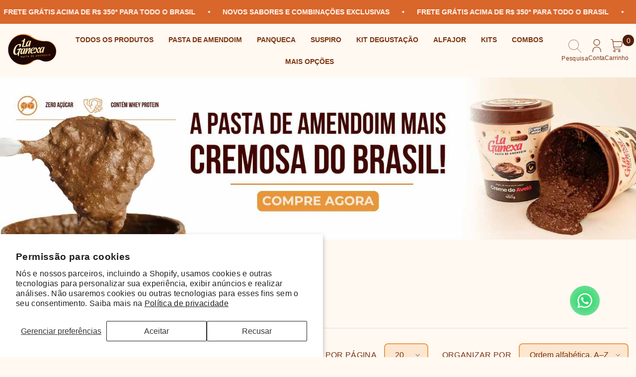

--- FILE ---
content_type: text/css
request_url: https://lojalaganexa.com.br/cdn/shop/t/58/assets/custom-fonts.css?v=64987531221268928761766496647
body_size: -264
content:
@font-face{font-family:Gazzetta;src:url(/cdn/shop/files/Gazzetta-BlackSlanted.eot);src:url(/cdn/shop/files/Gazzetta-BlackSlanted.eot?#iefix) format("embedded-opentype"),url(/cdn/shop/files/Gazzetta-BlackSlanted.woff2) format("woff2"),url(/cdn/shop/files/Gazzetta-BlackSlanted.woff) format("woff"),url(/cdn/shop/files/Gazzetta-BlackSlanted.ttf) format("truetype");font-weight:900;font-style:italic;font-display:swap}@font-face{font-family:Gazzetta;src:url(/cdn/shop/files/Gazzetta-BoldSlanted.eot);src:url(/cdn/shop/files/Gazzetta-BoldSlanted.eot?#iefix) format("embedded-opentype"),url(/cdn/shop/files/Gazzetta-BoldSlanted.woff2) format("woff2"),url(/cdn/shop/files/Gazzetta-BoldSlanted.woff) format("woff"),url(/cdn/shop/files/Gazzetta-BoldSlanted.ttf) format("truetype");font-weight:700;font-style:italic;font-display:swap}@font-face{font-family:Gazzetta;src:url(/cdn/shop/files/Gazzetta-Black.eot);src:url(/cdn/shop/files/Gazzetta-Black.eot?#iefix) format("embedded-opentype"),url(/cdn/shop/files/Gazzetta-Black.woff2) format("woff2"),url(/cdn/shop/files/Gazzetta-Black.woff) format("woff"),url(/cdn/shop/files/Gazzetta-Black.ttf) format("truetype");font-weight:900;font-style:normal;font-display:swap}@font-face{font-family:Gazzetta;src:url(/cdn/shop/files/Gazzetta-Thin.eot);src:url(/cdn/shop/files/Gazzetta-Thin.eot?#iefix) format("embedded-opentype"),url(/cdn/shop/files/Gazzetta-Thin.woff2) format("woff2"),url(/cdn/shop/files/Gazzetta-Thin.woff) format("woff"),url(/cdn/shop/files/Gazzetta-Thin.ttf) format("truetype");font-weight:100;font-style:normal;font-display:swap}@font-face{font-family:Gazzetta;src:url(/cdn/shop/files/Gazzetta-ExtraBold.eot);src:url(/cdn/shop/files/Gazzetta-ExtraBold.eot?#iefix) format("embedded-opentype"),url(/cdn/shop/files/Gazzetta-ExtraBold.woff2) format("woff2"),url(/cdn/shop/files/Gazzetta-ExtraBold.woff) format("woff"),url(/cdn/shop/files/Gazzetta-ExtraBold.ttf) format("truetype");font-weight:700;font-style:normal;font-display:swap}@font-face{font-family:Gazzetta;src:url(/cdn/shop/files/Gazzetta-ExtraLight.eot);src:url(/cdn/shop/files/Gazzetta-ExtraLight.eot?#iefix) format("embedded-opentype"),url(/cdn/shop/files/Gazzetta-ExtraLight.woff2) format("woff2"),url(/cdn/shop/files/Gazzetta-ExtraLight.woff) format("woff"),url(/cdn/shop/files/Gazzetta-ExtraLight.ttf) format("truetype");font-weight:200;font-style:normal;font-display:swap}@font-face{font-family:Gazzetta;src:url(/cdn/shop/files/Gazzetta-Bold.eot);src:url(/cdn/shop/files/Gazzetta-Bold.eot?#iefix) format("embedded-opentype"),url(/cdn/shop/files/Gazzetta-Bold.woff2) format("woff2"),url(/cdn/shop/files/Gazzetta-Bold.woff) format("woff"),url(/cdn/shop/files/Gazzetta-Bold.ttf) format("truetype");font-weight:700;font-style:normal;font-display:swap}@font-face{font-family:Gazzetta;src:url(/cdn/shop/files/Gazzetta-Medium.eot);src:url(/cdn/shop/files/Gazzetta-Medium.eot?#iefix) format("embedded-opentype"),url(/cdn/shop/files/Gazzetta-Medium.woff2) format("woff2"),url(/cdn/shop/files/Gazzetta-Medium.woff) format("woff"),url(/cdn/shop/files/Gazzetta-Medium.ttf) format("truetype");font-weight:500;font-style:normal;font-display:swap}@font-face{font-family:Gazzetta;src:url(/cdn/shop/files/Gazzetta-ExtraBoldSlanted.eot);src:url(/cdn/shop/files/Gazzetta-ExtraBoldSlanted.eot?#iefix) format("embedded-opentype"),url(/cdn/shop/files/Gazzetta-ExtraBoldSlanted.woff2) format("woff2"),url(/cdn/shop/files/Gazzetta-ExtraBoldSlanted.woff) format("woff"),url(/cdn/shop/files/Gazzetta-ExtraBoldSlanted.ttf) format("truetype");font-weight:700;font-style:italic;font-display:swap}@font-face{font-family:Gazzetta;src:url(/cdn/shop/files/Gazzetta-Light.eot);src:url(/cdn/shop/files/Gazzetta-Light.eot?#iefix) format("embedded-opentype"),url(/cdn/shop/files/Gazzetta-Light.woff2) format("woff2"),url(/cdn/shop/files/Gazzetta-Light.woff) format("woff"),url(/cdn/shop/files/Gazzetta-Light.ttf) format("truetype");font-weight:300;font-style:normal;font-display:swap}@font-face{font-family:GazzettaThin;src:url(/cdn/shop/files/Gazzetta-ThinSlanted.eot);src:url(/cdn/shop/files/Gazzetta-ThinSlanted.eot?#iefix) format("embedded-opentype"),url(/cdn/shop/files/Gazzetta-ThinSlanted.woff2) format("woff2"),url(/cdn/shop/files/Gazzetta-ThinSlanted.woff) format("woff"),url(/cdn/shop/files/Gazzetta-ThinSlanted.ttf) format("truetype");font-weight:100;font-style:italic;font-display:swap}@font-face{font-family:Gazzetta;src:url(/cdn/shop/files/GazzettaSlanted.eot);src:url(/cdn/shop/files/GazzettaSlanted.eot?#iefix) format("embedded-opentype"),url(/cdn/shop/files/GazzettaSlanted.woff2) format("woff2"),url(/cdn/shop/files/GazzettaSlanted.woff) format("woff"),url(/cdn/shop/files/GazzettaSlanted.ttf) format("truetype");font-weight:400;font-style:italic;font-display:swap}@font-face{font-family:Gazzetta;src:url(/cdn/shop/files/Gazzetta-LightSlanted.eot);src:url(/cdn/shop/files/Gazzetta-LightSlanted.eot?#iefix) format("embedded-opentype"),url(/cdn/shop/files/Gazzetta-LightSlanted.woff2) format("woff2"),url(/cdn/shop/files/Gazzetta-LightSlanted.woff) format("woff"),url(/cdn/shop/files/Gazzetta-LightSlanted.ttf) format("truetype");font-weight:300;font-style:italic;font-display:swap}@font-face{font-family:Gazzetta;src:url(/cdn/shop/files/Gazzetta-ExtraLightSlanted.eot);src:url(/cdn/shop/files/Gazzetta-ExtraLightSlanted.eot?#iefix) format("embedded-opentype"),url(/cdn/shop/files/Gazzetta-ExtraLightSlanted.woff2) format("woff2"),url(/cdn/shop/files/Gazzetta-ExtraLightSlanted.woff) format("woff"),url(/cdn/shop/files/Gazzetta-ExtraLightSlanted.ttf) format("truetype");font-weight:200;font-style:italic;font-display:swap}@font-face{font-family:Gazzetta;src:url(/cdn/shop/files/Gazzetta-MediumSlanted.eot);src:url(/cdn/shop/files/Gazzetta-MediumSlanted.eot?#iefix) format("embedded-opentype"),url(/cdn/shop/files/Gazzetta-MediumSlanted.woff2) format("woff2"),url(/cdn/shop/files/Gazzetta-MediumSlanted.woff) format("woff"),url(/cdn/shop/files/Gazzetta-MediumSlanted.ttf) format("truetype");font-weight:500;font-style:italic;font-display:swap}@font-face{font-family:Gazzetta;src:url(/cdn/shop/files/Gazzetta-Regular.eot);src:url(/cdn/shop/files/Gazzetta-Regular.eot?#iefix) format("embedded-opentype"),url(/cdn/shop/files/Gazzetta-Regular.woff2) format("woff2"),url(/cdn/shop/files/Gazzetta-Regular.woff) format("woff"),url(/cdn/shop/files/Gazzetta-Regular.ttf) format("truetype");font-weight:400;font-style:normal;font-display:swap}
/*# sourceMappingURL=/cdn/shop/t/58/assets/custom-fonts.css.map?v=64987531221268928761766496647 */


--- FILE ---
content_type: text/css
request_url: https://lojalaganexa.com.br/cdn/shop/t/58/assets/custom.css?v=101761147466249765921766496648
body_size: 2518
content:
cupom{background:#ffffff24;padding:0 4px;margin:0 12px;border-radius:6px;border:2px dashed #fff9f2;cursor:pointer;min-width:140px;display:inline-block}.curved-block svg{width:100%!important;object-fit:fill!important;height:100%!important;stroke:none;display:block;margin-bottom:-1px}.curved-block.bottom{transform:rotate(180deg) scaleX(-1);margin-bottom:0;margin-top:-1px}.header__icon svg{width:26px;height:26px}.header__icon svg path{fill:var(--header_icons_color)}.header__icon>.text,.search_details+.text{font-size:12px!important;margin-top:6px}.search_details+.text{margin-top:0}.header__iconItem{max-height:44px}.card-media{border-radius:20px;overflow:20px;display:block;min-height:44px}.card-title{display:block;min-height:44px}#preview-bar-iframe{display:none!important}#compra-rapida-trigger{position:fixed;width:218px;height:60px;display:flex;align-items:center;justify-content:space-between;z-index:1000;left:50px;background:#f09a46;border-radius:30px;cursor:pointer;transition:all 1s ease-in-out;overflow:hidden;bottom:90px;box-shadow:0 0 10px #0000001f}#compra-rapida-trigger .trigger-wrapper{display:flex}#compra-rapida-trigger .trigger-wrapper .icon{width:60px;height:60px;display:flex;align-items:center;justify-content:center}#compra-rapida-trigger .trigger-wrapper .icon svg{width:32px;height:32px}#compra-rapida-trigger .text{opacity:1;transition:all .3s ease;white-space:nowrap;font-weight:900;font-size:16px;color:#fff;display:flex;align-items:center;justify-content:center}body.compra-rapida-aberto .background-overlay{z-index:101}.productView-image.fit-unset .productView-img-container img:not(.zoomImg){border-radius:20px}.template-product{--jdgm-primary-color: var(--product-color) !important;--jdgm-secondary-color: rgba(240, 154, 70, .1);--jdgm-star-color: var(--product-color) !important;--jdgm-write-review-text-color: white;--jdgm-write-review-bg-color: var(--product-color) !important;--jdgm-paginate-color: var(--product-color) !important;--jdgm-border-radius: 0;--jdgm-reviewer-name-color: var(--product-color) !important}.productView-price .price .price__sale .price__compare s{font-weight:400;color:#232323;text-decoration:line-through}.template-product .productView-price .price .price__sale .price__last .price-item{font-weight:900;color:var(--product-color);font-size:24px}.productView-bullet{display:flex;gap:10px;align-items:center}.productView-bullet.has-description{margin-bottom:-16px;margin-left:24px}.productView-bullet-text{border:2px solid var(--product-color);padding:3px 12px;border-radius:999px;font-size:12px;font-weight:900;color:var(--product-color);background:#fff9f2;white-space:nowrap}.card .card-bullets{margin:12px 0;gap:4px;min-height:60px;display:flex;white-space:nowrap;flex-wrap:wrap;align-items:center}.card .productView-bullet-text{font-size:12px;background-color:#7b340f1f;font-weight:400}.productView-desc{padding:24px 15px 15px;background:var(--product-color);border-radius:16px}.product-form__radio+.product-form__label .text{background-color:#fff9f2!important;color:var(--product-color)!important;border-color:var(--product-color)!important;border-radius:6px!important;border-width:2px!important}.product-form__radio:checked+.product-form__label .text{background-color:var(--product-color)!important;color:#fff9f2!important;border-color:var(--product-color)!important}.form-input.quantity__input{background-color:#7b340f1f!important;border:none!important}.form-input.quantity__input .btn-quantity.minus:before,.form-input.quantity__input .btn-quantity.plus:after{background-color:var(--product-color)!important}.productView-wishlist a{border:none!important;background-color:#7b340f1f!important}.productView-wishlist a .icon{fill:var(--icon)!important}.productView-wishlist a.wishlist-added{background-color:var(--product-color)!important}.productView-wishlist a.wishlist-added .icon{fill:#fff9f2!important}.productView-tab .halo-text-format,.productView-tab .halo-text-format ul li,.productView-tab .halo-text-format ol li{color:var(--color-text)!important}.selection-wrapper .product-kit-selection{border-radius:12px;border:2px dashed;text-align:center;margin-bottom:12px;position:relative;-webkit-user-select:none;user-select:none}.selection-wrapper .selection:not(.is-empty){font-size:0;padding:0;line-height:0}.selection-wrapper .selection .dropdown-product-item{pointer-events:none!important}.selection-wrapper .product-kit-selection:has(.selection:not(.is-empty)){border-style:solid}.selection-wrapper .product-kit-selection>label{padding:24px 20px;cursor:pointer;display:block;width:100%;height:100%;text-align:center;border-radius:12px;overflow:hidden}.selection-wrapper .dropdown-product-kit{display:none;position:absolute;background:var(--bg-white);z-index:2;border:2px solid #7b340f;outline:2px solid var(--bg-white);max-height:400px;overflow-y:auto;border-radius:20px;bottom:-6px;padding:0;transform:translateY(100%);margin:0}.selection-wrapper .selection-dropdown-toggle:checked+.dropdown-product-kit{display:block}.selection-wrapper .dropdown-product-kit .dropdown-product-item{transition:all .3s ease;border-bottom:1px solid #7b350f41;cursor:pointer;background:transparent;gap:16px}.selection-wrapper .dropdown-product-kit .dropdown-product-item:hover{background:#ffdcc8}.selection-wrapper .product-item-image{width:60px;min-width:60px;height:60px;border-radius:999px;overflow:hidden}.selection-wrapper .product-item-image img{width:100%;height:100%;object-fit:cover}.selection-wrapper .product-card-title{text-align:left;font-size:14px;letter-spacing:0}.selection-wrapper .dropdown-product-item>label{width:100%;gap:20px;display:flex;cursor:pointer;align-items:center;padding:12px 20px}.selection-wrapper .dropdown-product-item:has(input[type=radio]:checked){background:#ffdcc8}.shipping-calc-wrapper{display:flex;flex-direction:row;flex-wrap:wrap;gap:10px}.frete-produto{margin-top:30px;margin-bottom:30px}.listas-de-fretes{padding:10px;border-radius:3px;width:100%;background:#fcfcfc;min-height:0px}.frete-item{display:grid;grid-template-columns:repeat(5,1fr);padding:10px 0}.frete-item div:first-child{grid-column-start:1;grid-column-end:4}.frete-item div:last-child{grid-column-start:4;grid-column-end:6}.frete-item+.frete-item{border-top:1px solid #cbcbcb}.frete-valor{display:flex;align-items:center;justify-content:flex-end}.frete-valor b{margin-left:10px}.titulo-modulo span.icon-delivery{font-size:25px;margin-right:15px}.titulo-modulo h2{display:flex;align-items:center}.shipping-calc-wrapper .btn{color:#fff9f2!important;border-color:var(--product-color)!important;background-color:var(--product-color)!important;width:130px!important;float:right}.shipping-calc-wrapper .btn:hover{border-color:var(--product-color)!important;background:var(--product-color)!important;color:#fff9f2!important}.shipping-calc-wrapper input{width:calc(100% - 140px)!important;height:43px;float:left}#pais-simulator,#estados-simulator{display:none}span.estimativa-de-entrega{display:block;font-size:12px;font-weight:400!important}.resultado-frete-lateral{margin-top:10px}.resultado-frete-lateral select{-webkit-appearance:auto;-moz-appearance:auto;appearance:auto}.formulario-frete{width:100%}.titulo-modulo h4{font-size:16px;font-weight:900;color:var(--product-color);margin:0 0 10px;font-family:var(--font-body-family);line-height:1}.formulario-frete input{border:none;background:#7b340f1f;border-radius:8px;padding-left:12px}.complementary-products-title .text{font-size:16px!important;font-weight:900!important;color:var(--product-color)!important;text-align:left!important;margin-bottom:8px!important}.productView-complementary .card{display:flex;gap:16px}.productView-complementary .card .card-product{min-width:20%;pointer-events:none}.productView-complementary .card .card__badge,.productView-complementary .card .card-product__group{display:none}.productView-complementary .complementary-products-slider{background:#efe1d6;padding:15px;border-radius:12px}.productView-complementary .slick-dots{position:static}.productView-complementary .card-media{border-radius:999px}.productView-complementary .card-action{margin:0;max-width:150px}.productView-complementary .card-action .button{background:var(--product-color)!important;border-color:var(--product-color)!important;color:#fff9f2!important}.productView-complementary .price .price__sale .price__last .price-item{font-size:16px}.productView-complementary .price .price__sale .price__compare s{font-size:14px}.tab-tabela-nutricional{display:none!important}.productView-countDown{display:flex!important}.productView-countDown>.num{flex:1;background:#ecd6c7!important;color:var(--color-text)!important;font-weight:700!important;box-shadow:none!important;border:none!important;border-radius:8px!important}.productView-countDown>.num>span{font-size:14px!important;color:var(--color-text)!important}#halo-cart-sidebar .halo-sidebar-header{display:flex;justify-content:center;align-items:center;gap:10px;padding-top:20px}#halo-cart-sidebar .form-input{border:none;background:transparent;font-size:20px;font-weight:700}.previewCartItem-change .price{white-space:nowrap}#halo-cart-sidebar .swiper-wrapper>.item-recommend{display:none}@media (min-width: 1025px){.collection-filters__item .sidebarBlock-heading{border:2px solid #f09a46!important;border-radius:8px;background-color:#f09b4632}}.pagination-total-progress{display:none!important}.footer-selos-wrapper{padding-bottom:20px;flex-wrap:wrap;align-items:center}.footer-selos-wrapper img{object-fit:contain;background-color:#fff9f2;border-radius:6px;max-width:90px!important}@media (max-width: 1024px){#compra-rapida-trigger{display:none}}.halo-sticky-toolbar-mobile .icon svg path,.header-mobile__wrapper svg path{fill:var(--icon)}.col-12.mobile-search{display:none}@media (max-width: 1200px){.col-12.mobile-search{display:block}.col-12.mobile-search form{display:flex;width:100%}.col-12.mobile-search form button{width:60px;height:60px;background:#7b340f;border:none;font-size:16px;color:#fff}.col-12.mobile-search form button svg{width:28px;height:auto}.col-12.mobile-search form button svg path{fill:#f09a46}.col-12.mobile-search form input{width:calc(100% - 60px);height:60px;background:#7b340f;border:none;padding:21px;color:#fff9f2;font-size:16px}.col-12.mobile-search form input::placeholder{color:#fff9f26e}span.mobileMenu-toggle__Icon{height:0px;background:transparent}.menu_open span.mobileMenu-toggle__Icon:before{transform:rotate(45deg);top:0}.menu_open span.mobileMenu-toggle__Icon:after{transform:rotate(-45deg);top:0}.mobileMenu-toggle__Icon:before{top:-5px}.mobileMenu-toggle__Icon:after{bottom:-5px}.menu_open .announcement-bar{display:none}.halo-sidebar.halo-sidebar_menu{height:calc(100vh - 50px);max-width:100%;top:50px}.menu_open .background-overlay{height:calc(100vh - 50px);top:50px}.menu-lv-1__action{padding:25px 20px}.menu-heading-mobile{border-bottom:1px solid #e6e6e6;background-color:#f7f7f7;display:none}.halo-sidebar_menu .site-nav-mobile .list-menu .menu-lv-item{background:#fff9f2}.menu-heading-mobile{background-color:#fff9f2}.site-nav-mobile.nav-account .header__link--account,.site-nav-mobile.nav-account .header__icon{padding:22px 20px!important}.menu-heading-mobile.halo-sidebar-header{display:none!important}}@media (max-width: 767px){.footer-block__details .image_logo img{max-height:130px}.footer.footer-1{background-color:#7b340f}.footer-selos-wrapper{display:grid!important;grid-template-columns:1fr;max-width:70%;margin:0 auto;padding-bottom:0!important}.footer-selos-wrapper img{margin:0 auto}.footer-block__bottom{display:flex!important;flex-direction:column}.footer__shop_name,.footer__copyright{order:1}.footer .list-payment{max-width:70%;margin:10px auto 0;display:flex;gap:10px;align-items:center;justify-content:center}.footer-block__list-payment ul li{margin-right:0!important}.footer__content-bottom{padding-top:0!important;margin-top:0!important}.productView-bullet.has-description{margin:0 0 12px;flex-wrap:wrap}.productView-bullet-text{padding:2px 10px;white-space:nowrap;font-size:12px}.productView-desc{padding-top:15px}.press-banner-block-wrapper .title{margin-top:16px!important}.benefits-section .text-column h2{margin-top:15px}.productView-stickyCart{bottom:64px!important;top:auto!important;opacity:1!important;visibility:visible!important;pointer-events:auto!important}#show-sticky-product,#product-sticky-add-to-cart{background:var(--product-color);color:#fff9f2;border-color:var(--product-color)}}.cta-documentario{background-color:var(--color-link);color:#fff;padding:10px 20px;border-radius:25px}.cta-documentario:hover{background-color:#d9662b;color:#fff}@media (min-width: 1200px){.video-mobile{display:none!important}}@media (max-width: 1200px){.video-desktop{display:none!important}.video-mobile{display:block!important;height:100%}.video-mobile .fluid-width-video-wrapper{padding-top:150%!important}}.productView-product .productView-price .price__saved{display:inline-block;background:transparent;padding:0}.productView-product .productView-price{display:flex;align-items:center}.needsclick[aria-label="Open Form"],.octadesk-octachat-app--bottomRight.octa-widget-v2:not(.octachatAppOpen){bottom:70px!important}.lgx-whats{position:fixed;right:16px;bottom:74px;z-index:2147483647}.lgx-whats__btn{display:inline-flex;align-items:center;gap:10px;text-decoration:none}.lgx-whats__icon{width:56px;height:56px;border-radius:50%;background:#25d366;fill:#fff;padding:12px;box-shadow:0 6px 18px #0000002e}.lgx-whats__bubble{background:#fff;color:#2b2b2b;border-radius:999px;padding:8px 12px;font-size:14px;line-height:1;box-shadow:0 6px 18px #0000001f;opacity:0;visibility:hidden;transform:translateY(4px);transition:opacity .2s ease,transform .2s ease,visibility .2s ease;white-space:nowrap}.lgx-whats:hover .lgx-whats__bubble{opacity:1;visibility:visible;transform:translateY(0)}#wh-widget-send-button,#getbutton-widget,.wa__btn_popup,.wa__popup_chat_box,.ccb-wrapper,.whatsapp-chat-widget{display:none!important}
/*# sourceMappingURL=/cdn/shop/t/58/assets/custom.css.map?v=101761147466249765921766496648 */


--- FILE ---
content_type: text/css
request_url: https://lojalaganexa.com.br/cdn/shop/t/58/assets/cashback.css?v=130496309556178954241766496596
body_size: -634
content:
.cashback-info .cashback-message {
  display: flex;
  align-items: center;
}

.cashback-info .cashback-message svg {
  width: 20px;
  height: 20px;
  margin-right: 15px;
}

.card-information .cashback-info .cashback-message svg {
  margin-right: 5px;
}

--- FILE ---
content_type: text/css
request_url: https://lojalaganexa.com.br/cdn/shop/t/58/assets/smart-banner.css?v=83429007984094345391766496678
body_size: 1114
content:
@media (max-width: 992px){.bar-announcement{opacity:0;visibility:hidden;display:block}.notice-bar{position:inherit;top:125px}#header{position:inherit;top:125px!important}#main{margin-top:0!important}.close-announcement{width:20px;color:#000;border:none;margin:-4px}}@media (min-width: 993px){.bar-announcement{display:none!important}}.smb-container{position:relative;z-index:1;-ms-transform:translateX(0);transform:translate(0)}.icon-svg{width:1em;height:1em;vertical-align:-.15em;fill:currentColor;overflow:hidden}.icon-svg-xxs{font-size:15px}.icon-svg-xs{font-size:18px}.icon-svg-small{font-size:21px}.icon-svg-medium{font-size:22px}.icon-svg-large{font-size:36px}.bottom-drawer-container{max-height:90%;overflow:auto;-webkit-overflow-scrolling:touch}.bottom-drawer-container,.bottom-drawer-header{border-top-left-radius:6px;border-top-right-radius:6px}.bottom-drawer-header{position:fixed;padding-top:20px;height:60px;background:#fff}.bottom-drawer-header.bottom-drawer-container{height:100%;max-height:100%;border-radius:0}.bottom-drawer-header .bottom-drawer-fixed{border-radius:0}.bottom-drawer-content{padding-top:60px}.bottom-drawer-close{position:absolute;left:18px;top:20px}.bottom-drawer-title{font-size:16px;font-weight:600;text-align:center}.drawer-container .smb-one-img{width:100%}.drawer-container .smb-one-header{display:none}.drawer-container .smb-one-content{position:relative;padding-top:0}.drawer-container .smb-one-close{position:absolute;right:12px;top:10px;color:#666;font-size:12px}._10MiU{position:relative;-ms-transform:translateX(0);transform:translate(0)}._10MiU p span{margin:0}._10MiU ._2T08L{position:relative;height:58px;-ms-flex-align:center;-ms-flex-pack:justify;justify-content:space-between;background-color:#fff;background-size:cover;background-repeat:no-repeat;overflow:hidden}._10MiU ._2T08L,._10MiU ._3eWse{display:-ms-flexbox;display:flex;align-items:center}._10MiU ._3eWse{-ms-flex:1 1;flex:1 1;-ms-flex-align:center;-ms-flex-pack:start;justify-content:start;height:100%;box-sizing:border-box}._10MiU ._38EV3{margin-left:8px;width:39px;height:39px}._10MiU .yFZ8t{box-sizing:border-box;margin-right:16px;margin-left:10px}._10MiU ._3DqME{background:#ff4746;border-radius:6px;width:102px;min-height:36px;max-height:40px;text-align:center;font-size:16px;color:#fff;padding:2px;display:-ms-flexbox;display:flex;-ms-flex-align:center;align-items:center;-ms-flex-pack:center;justify-content:center;line-height:1.2;overflow:hidden}._10MiU .c28Ef{word-break:break-word;text-overflow:ellipsis;display:-webkit-box;-webkit-line-clamp:2;-webkit-box-orient:vertical}._10MiU ._3x9na{font-size:14px!important}._10MiU ._39nmF{font-size:15px!important}._10MiU ._1qk3B{margin-left:8px;max-width:77%}._10MiU ._3tBBB{text-align:left;font-size:14px;font-weight:600;-webkit-line-clamp:1}._10MiU ._1UhIZ,._10MiU ._3tBBB{color:#000;word-break:break-all;overflow:hidden;text-overflow:ellipsis;display:-webkit-box;-webkit-box-orient:vertical}._10MiU ._1UhIZ{font-size:10px;letter-spacing:0;-webkit-line-clamp:2}._3Hst7 ._2T08L{height:125px;-ms-flex-direction:column;flex-direction:column;background-size:cover;background-repeat:no-repeat}._3Hst7 ._3eWse{width:100%;padding:8px 28px 0}._3Hst7 ._38EV3{width:65px;height:65px;margin:0}._3Hst7 .yFZ8t{width:100%;padding:0 28px;margin:8px 0}._3Hst7 ._3DqME{width:100%}._3Hst7 ._1qk3B{margin-left:12px}._3Hst7 ._3tBBB{font-size:15px;-webkit-line-clamp:1}._3Hst7 ._1UhIZ{font-size:12px;-webkit-line-clamp:2}._1F5PF{position:absolute;top:0;right:0;width:15px;height:15px;z-index:10}._3jbpa{-ms-transform:translateX(0);transform:translate(0)}._3fn3t,._3jbpa{position:relative}._3fn3t{width:100%;height:0;padding-bottom:16%}._39xng{position:absolute;top:0;left:0;width:100%;height:100%}._2kC_w{width:100%;transition:margin-top .5s;margin-top:-16%}._2kC_w._3xryj{margin-top:0}.smartbanner-placeholder:before{content:"";width:100%;display:block;padding-bottom:16%;height:0;transition:height .5s}._14xjq{position:relative;width:100%;height:0;padding-bottom:16%}._1-VBI,.T-6Zj{position:absolute;top:0;left:0;width:100%;height:100%}._1-VBI{padding:0 3.2%;box-sizing:border-box;display:-ms-flexbox;display:flex;-ms-flex-align:center;align-items:center;z-index:1}._1wTHP{display:block;width:10px;height:10px}._3_9SN{display:block;width:48px;height:48px;margin-left:10px;border:solid 1px #d3d3d3}._1fgBX{margin-left:6px;letter-spacing:0;-ms-flex:1 1;flex:1 1;overflow:hidden}._1FOoL{line-height:18px;font-weight:700}._1FOoL,._1WhgT{color:#000;margin:0}._1WhgT{font-size:12px;line-height:16px;white-space:nowrap;text-overflow:ellipsis;overflow:hidden}._1HvW9{margin:3px 0 0;display:-ms-flexbox;display:flex;-ms-flex-align:center;align-items:baseline}.NI5bD{margin-left:5px;font-size:10px;color:#666;letter-spacing:0;line-height:14px}._34DVf{background-image:linear-gradient(270deg,#ff630e,#ff3000);border-radius:13px;font-size:12px;color:#fefefe;text-align:center;overflow:hidden;text-overflow:ellipsis;white-space:nowrap;width:74px;height:26px;line-height:26px;-ms-flex-negative:0;flex-shrink:0;margin-left:10px;padding:0 6px;box-sizing:border-box}.I36Ur{direction:rtl}.I36Ur ._3_9SN{margin-left:0;margin-right:10px}.I36Ur ._1fgBX{margin-left:0;margin-right:6px}.I36Ur .NI5bD{margin-left:0;margin-right:5px}.I36Ur ._34DVf{margin-left:0;margin-right:10px}._3GYMD{overflow:hidden}._3GYMD._1PFbR{text-overflow:ellipsis}._3GYMD ._2Jh29{white-space:nowrap;opacity:0}._3GYMD ._2Jh29._1PFbR{opacity:1}._21Ddm{width:13px;height:13px;margin-left:2px;display:block;color:#ff8c00}._21Ddm:first-child{margin-left:0}.modal-dialog{display:-ms-flexbox;display:flex;-ms-flex-direction:column;flex-direction:column;-ms-flex-pack:center;justify-content:center;-ms-flex-align:center;align-items:center}._1ljtg{top:auto!important;z-index:998}._4Usdv{box-shadow:0 -4px 16px #0000001f}.Sgg1l{direction:rtl}._4Usdv.drawer-container{overflow:hidden}._4Usdv.drawer-container ._2n5NL{position:absolute;width:100%}.cq06Q{position:relative;padding:0 12px 4px;z-index:1}.Gtrp_{display:-ms-flexbox;display:flex;-ms-flex-align:center;align-items:center;margin:10px 0}._3lKcn{width:10px;height:10px;display:block}._3NHH1{width:32px;height:32px;margin:0 6px 0 8px}.Sgg1l ._3NHH1{margin:0 12px 0 6px}.FcA7R{font-weight:700;-ms-flex-positive:1;flex-grow:1;font-size:13px;line-height:18px;overflow:hidden;margin-top:-2px}.eV43N{margin-top:1px;display:-ms-flexbox;display:flex}._1h3iH{height:24px;line-height:24px;width:70px;border-radius:13px;background-image:linear-gradient(270deg,#ff630e,#ff3000);color:#fff;text-align:center;font-size:12px;font-weight:700;-ms-flex-negative:0;flex-shrink:0;margin-left:10px;overflow:hidden;white-space:nowrap;text-overflow:ellipsis;padding:0 6px;box-sizing:border-box}.Sgg1l ._1h3iH{margin-right:10px;margin-left:0}._53maZ{border-top:1px dotted #333;opacity:.7}._3FZ-Q{margin:12px 0;font-weight:600;font-size:12px;line-height:16px;height:16px;display:-ms-flexbox;display:flex;-ms-flex-align:center;align-items:center}._3FZ-Q:before{content:"";display:block;width:2px;height:2px;background:#000;margin-right:6px}.Sgg1l ._3FZ-Q:before{margin-left:6px;margin-right:0}._3b2WI{width:80%;margin:auto;display:block;border-radius:12px}._3yN0k{display:block;margin:20px auto 0;width:30px;height:30px}.drawer-container ._3kBGy{width:100%}.drawer-container ._34qbB{display:none}.drawer-container ._2kdvd{position:relative;padding-top:0}.drawer-container ._3db95{position:absolute;right:12px;top:10px;color:#666;font-size:12px}._1-VBI button{background-color:#0000}._21Ddm img{width:13px;height:13px}
/*# sourceMappingURL=/cdn/shop/t/58/assets/smart-banner.css.map?v=83429007984094345391766496678 */


--- FILE ---
content_type: text/css
request_url: https://lojalaganexa.com.br/cdn/shop/t/58/assets/component-main-sidebar.css?v=76597744045901678431766496624
body_size: 2923
content:
/** Shopify CDN: Minification failed

Line 898:1 Expected "}" to go with "{"

**/
.sidebarBlock {
    margin: 0 0 5px 0;
}

.sidebar--layout_2 .sidebarBlock {
    margin: 0 0 10px 0;
}

.sidebarBlock.sidebar-categories {
    margin-bottom: 44px;
}

.sidebarBlock-border {
    border-bottom: 1px solid #dedede;
    padding-bottom: 10px;
    margin-bottom: 28px;
}

.sidebarBlock-heading {
    position: relative;
    font-family: var(--font-heading-family);
    font-size: calc(var(--header-font-size) - 6px);
    font-weight: var(--header-font-weight);
    text-transform: var(--header-text-transform);
    letter-spacing: var(--letter-spacing);
    line-height: var(--line-height);
    color: var(--color-text);
    margin-top: 0;
    margin-bottom: 0;
    padding: 6px 0;
}

.sidebarBlock.refined-widgets {
    margin-top: 0;
}

.sidebarBlock:first-child .sidebarBlock-heading {
    padding-top: 0;
}

.sidebarBlock:last-child {
    margin-bottom: 0;
}

.sidebarBlock-headingWrapper .sidebarBlock-heading {
    padding-top: 5px;
    padding-bottom: 2px;
    padding-right: 15px;
    cursor: pointer;
}

.sidebar--layout_1 .sidebarBlock-headingWrapper .sidebarBlock-heading:after {
    content: "";
    background-image: url("data:image/svg+xml,%3Csvg xmlns='http://www.w3.org/2000/svg' id='Capa_1' enable-background='new 0 0 551.13 551.13' height='512' viewBox='0 0 551.13 551.13' width='512'%3E%3Cpath style='fill: %233c3c3c;' d='m275.565 361.679-223.897-223.896h-51.668l275.565 275.565 275.565-275.565h-51.668z'%3E%3C/path%3E%3C/svg%3E");
    background-position: center;
    background-size: 100%;
    width: 11px;
    height: 6px;
    display: inline-block;
    top: calc(50% - 5px);
    position: absolute;
    right: 0;
    transition: all .5s ease;
    transform: translateY(-50%);
}

.sidebar--layout_1 .sidebarBlock-headingWrapper .sidebarBlock-heading.is-clicked:after {
    transform: translateY(-50%) rotate(-180deg);
}

.sidebar--layout_2 .sidebarBlock-headingWrapper .sidebarBlock-heading:before,
.sidebar--layout_2 .sidebarBlock-headingWrapper .sidebarBlock-heading:after {
    content: "";
    background-color: var(--icon);
    top: calc(50% - 5px);
    position: absolute;
    transition: all .5s ease;
}

.sidebar--layout_2 .sidebarBlock-headingWrapper .sidebarBlock-heading:before {
    width: 10px;
    height: 2px;
    left: 100%;
    transform: translate3D(-100%, -50%, 0) rotate(0);
}

.sidebar--layout_2 .sidebarBlock-headingWrapper .sidebarBlock-heading:after {
    width: 2px;
    height: 10px;
    left: auto;
    right: 4px;
    transform: translate3D(0, -50%, 0) rotate(0);
}

.sidebar--layout_2 .sidebarBlock-headingWrapper .sidebarBlock-heading.is-clicked:before {
    transform: translate3D(-100%, -50%, 0) rotate(180deg);
}

.sidebar--layout_2 .sidebarBlock-headingWrapper .sidebarBlock-heading.is-clicked:after {
    transform: translate3D(-50%, -50%, 0) rotate(90deg);
}

.sidebarBlock-contentWrapper {
    display: none;
}

.all-categories-list {
    padding-top: 8px;
    /*padding-bottom: 25px;*/
}

.sidebar--layout_2 .all-categories-list {
    padding-top: 0;
    top: calc(50% - 5px);
}

.navPages-item {
    display: block;
    position: relative;
}

.navPages-action {
    letter-spacing: .02em;
    color: var(--color-link);
    padding: 5px 0;
}

.page-sidebar .navPages-action {
    padding: 6px 0;
}

.sidebar--layout_2 .navPages-action {
    padding: 4px 0;
    text-transform: uppercase;
    font-size: 13px;
    color: #505050;
    letter-spacing: 0.02em;
}

.navPage-subMenu-item {
    display: block;
    position: relative;
    padding: 0 0 0 10px;
}

.all-categories-list .icon-dropdown {
    position: absolute;
    top: 0;
    right: 0;
    z-index: 2;
    display: inline-block;
    vertical-align: top;
    width: 100%;
    height: auto;
    min-height: 34px;
    cursor: pointer;
}

.all-categories-list .icon-plus {
    position: absolute;
    top: 0;
    right: 0;
    z-index: 10;
    display: inline-block;
    vertical-align: top;
    width: 100%;
    height: 100%;
    transition: var(--anchor-transition);
}

.all-categories-list .icon-plus:before,
.all-categories-list .icon-plus:after {
    content: "";
    background-color: var(--color-text);
    top: 50%;
    position: absolute;
    transition: all .5s ease;
}

.all-categories-list .icon-plus:before {
    width: 10px;
    height: 2px;
    left: 100%;
    transform: translate3D(-100%, -50%, 0) rotate(0);
}

.all-categories-list .icon-plus:after {
    width: 2px;
    height: 10px;
    left: auto;
    right: 4px;
    transform: translate3D(0, -50%, 0) rotate(0);
}

.all-categories-list .is-clicked>.icon-dropdown>.icon-plus:before {
    transform: translate3D(-100%, -50%, 0) rotate(180deg);
}

.all-categories-list .is-clicked>.icon-dropdown>.icon-plus:after {
    transform: translate3D(-50%, -50%, 0) rotate(90deg);
}

.all-categories-list .is-clicked>.link {
    color: var(--color-link-hover);
}

.all-categories-list .is-clicked>.link>.text {
    text-decoration: underline;
    text-underline-offset: 0.3rem;
}

.all-categories-list ul {
    display: none;
    overflow: hidden;
}

.recentPosts-list-item {
    position: relative;
    padding: 14px 0 12px 0;
}

.page-sidebar .recentPosts-list-item {
    padding: 19px 0 17px 0;
}

.sidebar--layout_2 .recentPosts-list-item {
    padding: 5px 0 10px;
}

.recentPosts-list-item .title {
    display: block;
    font-size: var(--font-size);
    font-weight: var(--font-weight-bold);
    line-height: var(--line-height);
    letter-spacing: var(--letter-spacing);
    color: var(--color-text);
    margin-top: 0;
    margin-bottom: 4px;
}

.skin-3 .recentPosts-list-item .title {
    font-weight: var(--font-weight-medium);
}

.page-sidebar .recentPosts-list-item .title {
    font-weight: var(--font-weight-medium);
}

.sidebar--layout_2 .recentPosts-list-item .title {
    font-weight: var(--font-weight-semibold);
}

.recentPosts-list-item .link {
    display: inherit;
    color: inherit !important;
    font-size: inherit;
    font-weight: inherit;
    letter-spacing: inherit;
    line-height: inherit;
    text-transform: inherit;
}

.sidebar--layout_1 .recentPosts-list-item:first-child {
    padding-top: 10px;
}

.recentPosts-list-item+.recentPosts-list-item:before {
    content: '';
    display: block;
    position: absolute;
    top: 0;
    left: 0;
    width: 40px;
    height: 1px;
    background-color: #dedede;
}

.page-sidebar .recentPosts-list-item+.recentPosts-list-item:before {
    content: none;
}

.sidebar--layout_1 .recentPosts-list-item+.recentPosts-list-item {
    border-top: 1px solid #e6e6e6;
}

.recentPosts-list-item .date {
    font-size: var(--font-size);
    font-weight: var(--font-weight-normal);
    line-height: var(--line-height);
    letter-spacing: var(--letter-spacing);
    color: var(--color-text2);
    margin-top: 0;
    margin-bottom: 0;
}

.sidebar--layout_2 .recentPosts-list-item .date {
    font-style: italic;
}

.recentTags-list {
    padding-top: 10px;
}

.tags-list-item {
    display: inline-block;
    vertical-align: top;
    margin: 0 10px 10px 0;
    background: #eaeaea;
    border-radius: 5px;
    overflow: hidden;
    text-align: center;
    border: 1px solid #eaeaea;
    transition: var(--anchor-transition);
}

.tags-list-item .link {
    color: #505050;
    padding: 6px 11px;
}

.advertisement-image {
    padding: 12px 0;
}

.sidebar--layout_2 .advertisement-image {
    padding: 15px 0;
}

.advertisement-image img {
    width: 100%;
    height: auto;
}

.page-sidebar .halo-sidebar-wrapper {
    padding-top: 20px;
    padding-left: 20px;
    padding-right: 20px;
}

.page-sidebar.page-sidebar--vertical .refined-widgets .sidebarBlock-heading {
    text-transform: uppercase !important;
}

.skin-1 .page-sidebar.page-sidebar--vertical .sidebarBlock {
    margin-bottom: 17px;
    padding-bottom: 12px;
    border-bottom: 1px solid #dedede;
}

.skin-1 .page-sidebar.page-sidebar--vertical .sidebarBlock:last-child {
    border-bottom: none;
}

.sidebar--layout_1 .sidebarBlock-heading {
    border-bottom: 1px solid #787878;
    padding-bottom: 9px;
    margin-bottom: 5px;
}

.sidebar--layout_2 .sidebarBlock-heading {
    letter-spacing: 0.05em;
    padding-bottom: 14px;
}

.page-sidebar .sidebarBlock-product {
    margin-top: 30px;
    margin-bottom: 30px;
}

.page-sidebar .sidebarBlock-product .slick-dots{
    padding-bottom: 12px;
}
        
.page-sidebar.sidebar--layout_1 .sidebarBlock-product .slick-arrow {    
    top: calc(50% - 70px);  
} 

.page-sidebar.sidebar--layout_1 .sidebarBlock-product .slick-arrow.slick-prev {
    left: 0 !important;
}

.page-sidebar.sidebar--layout_1 .sidebarBlock-product .slick-arrow.slick-next {
    right: 0 !important;
}

.page-sidebar.sidebar--layout_2 .sidebarBlock-product .slick-arrow {    
    top: 50%;   
}

.blog-layout-default .sidebarBlock-product {
    margin-top: 10px;
    margin-bottom: 25px;
}

.page-sidebar .sidebar-image+.sidebar-image .sidebarBlock-content {
    margin-bottom: 25px;
}

.sidebar--layout_2 .sidebar-custom-text {
    margin-top: 12px;
    margin-bottom: 18px;
}

.page-sidebar .halo-text-format {
    color: var(--color-text);
}

.page-sidebar .halo-sidebar-close { 
    top: 0; 
    background-color: var(--color-black);   
} 

.page-sidebar .halo-sidebar-close svg { 
    fill: var(--color-white);
} 

.page-sidebar .halo-sidebar-header {    
    padding: 13px 20px 6px 20px;    
}

.sidebar--layout_2 .halo-text-format {
    color: #202020;
}

.sidebar--layout_2 .halo-text-format h1,
.sidebar--layout_2 .halo-text-format h2,
.sidebar--layout_2 .halo-text-format h3,
.sidebar--layout_2 .halo-text-format h4,
.sidebar--layout_2 .halo-text-format h5 {
    margin-top: 10px;
}

.sidebar--layout_2 .sidebarBlock-product .card {
    display: flex;
}

.sidebar--layout_2 .sidebarBlock-product .card-product {
    width: 101px;
}

.sidebar--layout_2 .sidebarBlock-product .card-information {
    width: calc(100% - 101px);
    padding: 5px 0 0 20px;
}

.sidebar--layout_2:has(.placeholder-svg) .sidebarBlock-product .card-product {
    width: 100%;
}
.sidebar--layout_2:has(.placeholder-svg) .sidebarBlock-product .card-information {
    width: 100%;
}

.sidebar--layout_2 .sidebarBlock-product .card-information .card-action {
    display: none;
}

.sidebar--layout_2 .sidebarBlock-product .card-product .card-product__group,
.sidebar--layout_2 .sidebarBlock-product .card-product .card-action,
.sidebar--layout_2 .sidebarBlock-product .card-product .card-compare {
    display: none;
}

.sidebar--layout_2 .sidebarBlock-product .card-product .card-media:after {
    content: none !important;
}

.sidebar--layout_2 .card-information .card-information__wrapper,    
.sidebar--layout_2 .card-information .card-information__wrapper .card-price,    
.sidebar--layout_2 .card-information .card-swatch { 
    text-align: left;   
    justify-content: flex-start;    
} 

.sidebar--layout_2 .card-swatch .swatch-label{  
    width: 20px;    
    height: 20px;   
}   

.sidebar--layout_2 .card-swatch .number-showmore{   
    width: 20px;    
    height: 20px;   
    line-height: 20px;  
} 
  
.sidebar--layout_2 .card-swatch .number-showmore span.text-number{  
    top: 0; 
}

.page-sidebar .policies-block {     
    margin-top: 18px;       
} 

.page-sidebar .policies-block .policies-icon,       
.page-sidebar .policies-block .policies-content {       
    display: inline-block;      
    vertical-align: top;        
}  

.page-sidebar .policies-block .policies-icon {      
    padding-top: 9px        
} 

.page-sidebar .policies-des {       
    color: var(--text-cart);
    margin-top: 0;      
    margin-bottom: 0;       
}   

.page-sidebar .policies-block .halo-item {      
    width: 100%;        
    display: flex;
    justify-content: flex-start;
    align-items: flex-start;  
    margin-bottom: 15px;        
    border-bottom: 1px solid #cccccc;       
    padding: 0 0 16px 0;        
} 

.page-sidebar .policies-block .halo-item .more_btn {
    color: var(--text-cart);
    text-decoration: underline;     
    text-underline-offset: 1px;
    justify-content: flex-start;
}  

.product-details .page-sidebar .policies-block .halo-item img {     
    display: inline-block;      
    margin-top: 10px;       
}  

.product-details .page-sidebar .policies-block .halo-item .policies-content {       
    margin-left: 20px;
    width: calc(100% - 36px);  
}

@media screen and (max-width: 1024px){
    /* START: Sidebar slide from right */
        .halo-sidebar-wrapper {
            max-height: calc(100vh - 60px);
        }

        .sidebarBlock.sidebar-categories.sidebarBlock-slide {
            margin-bottom: 8px;
        }

        .sidebarBlock.sidebar-categories.sidebarBlock-slide svg {
            top: 1px;
        }

        .filter-facets-slide #CollectionFiltersForm .sidebarBlock.sibarbarBlock-filter-price .sidebarBlock-heading svg {
            top: 1px;
        }

        .filter-facets-slide #CollectionFiltersForm .sidebarBlock {
            margin-bottom: 2px;
        }

        .filter-facets-slide #CollectionFiltersForm .sidebarBlock .sidebarBlock-heading {
            margin-bottom: 8px;
        }

        .sidebarBlock.sidebarBlock-slide > .show-more--list_tags {
            display: none;
        }

        .sidebarBlock .sidebarBlock-headingWrapper-slide {
            position: relative;
            min-height: 40px;
        }

        .sidebarBlock .sidebarBlock-headingWrapper-slide svg {
            position: absolute;
            top: 8px;
            right: 0;
            width: 20px;
            height: 20px;
            transform: rotate(180deg);
            pointer-events: none;
        }

        .sidebarBlock .sidebarBlock-headingWrapper-slide .sidebarBlock-heading {
            padding-right: 20px;
            border-bottom: 0;
        }

        .sidebarBlock .sidebarBlock-slide__content {
            position: absolute;
            top: 0;
            bottom: 0;
            left: 0;
            width: 100%;
            background: var(--bg-white);
            z-index: 10;
            padding: 20px 0;
            transform: translateX(100%);
            transition: transform .4s cubic-bezier(.29,.63,.44,1);
            pointer-events: none;
        }

        .sidebarBlock .sidebarBlock-slide__content.is-show {
            transform: translateX(0);
            pointer-events: visible;
        }

        .sidebarBlock .sidebarBlock-slide__content.facets__display.is-show {
            display: flex;
            flex-direction: column;
        }

        .sidebarBlock:not(.Color) .sidebarBlock-slide__content.facets__display.is-show .facets__list {
            flex:1;
            flex-direction: column;
            overflow-x: hidden;
        }

        .sidebarBlock .sidebarBlock-slide__content.facets__display .show-more--list_tags ,
        .sidebarBlock .sidebarBlock-slide__content.facets__display .facets__reset {
            padding: 10px 20px;
        }

        .sidebarBlock .sidebarBlock-slide__content-close {
            width: 100%;
            padding: 10px 20px;
            outline: none;
            border: none;
            background-color: var(--color-background-10);
            display: flex;
            align-items: center;
            column-gap: 10px;
        }

        .sidebarBlock .sidebarBlock-slide__content-close svg {
            width: 20px;
            height: 20px;
        }

        .sidebarBlock .sidebarBlock-slide__content-list {
            padding: 0 20px;
        }

        .halo-sidebar-wrapper.disable-scroll {
            overflow-x: clip;
            overflow-y: clip;
        }

        .halo-sidebar-wrapper.disable-scroll .sidebarBlock .sidebarBlock-headingWrapper-slide ,
        .halo-sidebar-wrapper.disable-scroll .sidebarBlock:not(.has-slide) {
            opacity: 0;
            pointer-events: none;
        }

        .sidebarBlock.sidebarBlock-slide .halo-product-block .products-carousel {
            padding: 0 20px;
        }

        .sidebarBlock.sidebarBlock-slide .facets__price--box .form-field {
            width: 45%;
        }
    /* END Sidebar slide from right */
}

@media (min-width: 551px) {
    .sidebar-toogle {
        left: 20px;
    }
}

@media (min-width: 1025px) {

    .page-sidebar .halo-sidebar-header,
    .page-sidebar .halo-sidebar-close {
        display: none;
    }

    .page-sidebar .halo-sidebar-wrapper {
        padding-top: 0;
        padding-left: 0;
        padding-right: 0;
    }

    .tags-list-item:hover {
        background-color: var(--color-white);
        -webkit-box-shadow: 0px 3px 7px 0px rgba(0, 0, 0, 0.2);
        box-shadow: 0px 3px 7px 0px rgba(0, 0, 0, 0.2);
    }

    .tags-list-item:hover .link {
        color: #202020;
    }

    .navPages-item:hover>.link {
        color: var(--color-link-hover);
    }

    .navPages-item:hover>.link>.text {
        text-decoration: underline;
        text-underline-offset: 0.3rem;
    }

    .sidebar--layout_1 .navPages-item:hover>.link,
    .sidebar--layout_1 .navPage-subMenu-item:hover>.link,
    .sidebar--layout_1 .is-clicked>.link {
        position: relative;
        padding-left: 15px;
    }

    .sidebar--layout_1 .navPages-item>.link:before,
    .sidebar--layout_1 .navPage-subMenu-item>.link:before
   /* .sidebar--layout_1 .is-clicked>.link:before*/ {
        content: "";
        display: inline-block;
        position: absolute;
        top: 50%;
        left: 0;
        transform: translateY(-50%);
        background-image: url("data:image/svg+xml,%3Csvg xmlns='http://www.w3.org/2000/svg' viewBox='0 0 320 512' style='fill: %23adadad'%3E%3Cpath d='M96 480c-8.188 0-16.38-3.125-22.62-9.375c-12.5-12.5-12.5-32.75 0-45.25L242.8 256L73.38 86.63c-12.5-12.5-12.5-32.75 0-45.25s32.75-12.5 45.25 0l192 192c12.5 12.5 12.5 32.75 0 45.25l-192 192C112.4 476.9 104.2 480 96 480z'/%3E%3C/svg%3E");
        background-repeat: no-repeat;
        background-size: 100%;
        background-position: center;
        width: 6px;
        height: 9px;
        visibility: hidden;
        opacity: 0;
        transition: var(--anchor-transition);
    }

    .sidebar--layout_1 .navPages-item:hover>.link:before,
    .sidebar--layout_1 .navPage-subMenu-item:hover>.link:before,
    .sidebar--layout_1 .is-clicked>.link:before {
        visibility: visible;
        opacity: 1;
    }

    .sidebar--layout_1 .navPages-item>.link>.text,
    .sidebar--layout_1 .navPage-subMenu-item>.link>.text {
        transition: var(--anchor-transition);
    }

    .sidebar--layout_1 .navPages-item:hover>.link>.text,
    .sidebar--layout_1 .navPage-subMenu-item:hover>.link>.text,
    .sidebar--layout_1 .is-clicked>.link>.text {
        text-decoration: none;
    }
    .page-sidebar .all-categories-list li a {
      z-index: 3;
      position: relative;
    }
  
    .page-sidebar.page-sidebar--horizontal .halo-sidebar-wrapper {
        width: 100%;
        height: auto;
        padding-bottom: 0;
        overflow: inherit;
        z-index: 10;
    }

    .page-sidebar.page-sidebar--horizontal .sidebarBlock {
        display: inline-block;
        vertical-align: top;
        position: relative;
        width: auto;
        margin-right: 10px;
        margin-top: 0;
        margin-bottom: 10px !important;
    }

    .page-sidebar.page-sidebar--horizontal .refined-widgets {
        display: block;
        width: 100%;
        padding-right: 0;
    }

    .collection-full-width .page-sidebar.page-sidebar--horizontal .refined-widgets {
        margin-bottom: 0 !important;
    }

    .page-sidebar.page-sidebar--horizontal .sidebarBlock-heading {
        padding: 10px 15px 9px 15px;
        border: 1px solid #dadada;
        position: relative;
        cursor: pointer;
        margin-bottom: 0;
        min-width: 210px;
        text-align: left;
    }

    .page-sidebar.page-sidebar--horizontal .refined-widgets .sidebarBlock-heading {
        display: none !important;
    }

    .page-sidebar.page-sidebar--horizontal .sidebarBlock-heading:before {
        content: '';
        display: inline-block;
        width: 11px;
        height: 6px;
        position: absolute;
        top: 50%;
        left: auto;
        right: 13px;
        transform: translateY(-50%);
        background-image: url("data:image/svg+xml,%3Csvg xmlns='http://www.w3.org/2000/svg' id='Capa_1' enable-background='new 0 0 551.13 551.13' height='512' viewBox='0 0 551.13 551.13' width='512'%3E%3Cpath style='fill: %233c3c3c;' d='m275.565 361.679-223.897-223.896h-51.668l275.565 275.565 275.565-275.565h-51.668z'%3E%3C/path%3E%3C/svg%3E");
        background-color: transparent;
        background-repeat: no-repeat;
        background-position: center;
        background-size: 100%;
    }

    .page-sidebar.page-sidebar--horizontal .sidebarBlock-heading:after {
        content: '';
        background: var(--bg-white);
        width: 100%;
        height: 0;
        position: absolute;
        left: 0;
        top: auto;
        right: auto;
        bottom: -2px;
        z-index: 6;
        transition: unset;
        transform: unset;
        opacity: 0;
        visibility: hidden;
    }

    .page-sidebar.page-sidebar--horizontal .sidebarBlock-contentWrapper {
        display: block !important;
    }

    .page-sidebar.page-sidebar--horizontal .sidebarBlock-content--list {
        padding: 5px 15px 0 95px;
        text-align: left;
    }

    .page-sidebar.page-sidebar--horizontal .sidebarBlock-content--full {
        position: absolute;
        top: 100%;
        left: 0;
        width: 300px;
        background-color: var(--bg-white);
        z-index: 5;
        opacity: 0;
        visibility: hidden;
        pointer-events: none;
        transform: translate3d(0, -40px, 0);
        transition: opacity var(--duration-default) ease, transform var(--duration-default) ease;
        will-change: transform;
        box-shadow: 0 1px 4px #00000026;
        padding: 23px 23px 7px;
        text-align: left;
    }

    .page-sidebar.page-sidebar--horizontal .sidebarBlock:hover .sidebarBlock-heading {
        background-color: var(--bg-white);
        border-color: #dedede;
    }

    .page-sidebar.page-sidebar--horizontal .sidebarBlock:hover .sidebarBlock-heading:after {
        opacity: 1;
        visibility: visible;
    }

    .page-sidebar.page-sidebar--horizontal .sidebarBlock:hover .sidebarBlock-content--full {
        opacity: 1;
        visibility: visible;
        pointer-events: auto;
        transform: translate3d(0, 0, 0);
        border-radius: 8px;
    }

    .page-sidebar .halo-sidebar-wrapper {
        overflow: visible;
    }

    .halo-collection-content.sidebar--layout_horizontal {
        overflow: hidden;
    }

    /* sidebar slide from right */
    .sidebarBlock-headingWrapper-slide svg,
    .sidebarBlock-heading .facets__text svg,
    .sidebarBlock-slide__content-close {
        display: none;
    }
    /* sidebar slide from right */
/* Centralizar os títulos dos blocos do filtro */
.sidebarBlock-heading {
  text-align: center;
}

/* Se o seu tema usar o modo “horizontal”, garanta o centro lá também */
.page-sidebar.page-sidebar--horizontal .sidebarBlock-heading {
  text-align: center;
}

--- FILE ---
content_type: application/javascript; charset=utf-8
request_url: https://trackings.nemu.com.br/trackings/Mk8HR0xRvN/script.js
body_size: 32419
content:
function _regeneratorValues(e) { if (null != e) { var t = e["function" == typeof Symbol && Symbol.iterator || "@@iterator"], r = 0; if (t) return t.call(e); if ("function" == typeof e.next) return e; if (!isNaN(e.length)) return { next: function next() { return e && r >= e.length && (e = void 0), { value: e && e[r++], done: !e }; } }; } throw new TypeError(typeof e + " is not iterable"); }
function _inheritsLoose(t, o) { t.prototype = Object.create(o.prototype), t.prototype.constructor = t, _setPrototypeOf(t, o); }
function _setPrototypeOf(t, e) { return _setPrototypeOf = Object.setPrototypeOf ? Object.setPrototypeOf.bind() : function (t, e) { return t.__proto__ = e, t; }, _setPrototypeOf(t, e); }
function _regenerator() { /*! regenerator-runtime -- Copyright (c) 2014-present, Facebook, Inc. -- license (MIT): https://github.com/babel/babel/blob/main/packages/babel-helpers/LICENSE */ var e, t, r = "function" == typeof Symbol ? Symbol : {}, n = r.iterator || "@@iterator", o = r.toStringTag || "@@toStringTag"; function i(r, n, o, i) { var c = n && n.prototype instanceof Generator ? n : Generator, u = Object.create(c.prototype); return _regeneratorDefine2(u, "_invoke", function (r, n, o) { var i, c, u, f = 0, p = o || [], y = !1, G = { p: 0, n: 0, v: e, a: d, f: d.bind(e, 4), d: function d(t, r) { return i = t, c = 0, u = e, G.n = r, a; } }; function d(r, n) { for (c = r, u = n, t = 0; !y && f && !o && t < p.length; t++) { var o, i = p[t], d = G.p, l = i[2]; r > 3 ? (o = l === n) && (u = i[(c = i[4]) ? 5 : (c = 3, 3)], i[4] = i[5] = e) : i[0] <= d && ((o = r < 2 && d < i[1]) ? (c = 0, G.v = n, G.n = i[1]) : d < l && (o = r < 3 || i[0] > n || n > l) && (i[4] = r, i[5] = n, G.n = l, c = 0)); } if (o || r > 1) return a; throw y = !0, n; } return function (o, p, l) { if (f > 1) throw TypeError("Generator is already running"); for (y && 1 === p && d(p, l), c = p, u = l; (t = c < 2 ? e : u) || !y;) { i || (c ? c < 3 ? (c > 1 && (G.n = -1), d(c, u)) : G.n = u : G.v = u); try { if (f = 2, i) { if (c || (o = "next"), t = i[o]) { if (!(t = t.call(i, u))) throw TypeError("iterator result is not an object"); if (!t.done) return t; u = t.value, c < 2 && (c = 0); } else 1 === c && (t = i.return) && t.call(i), c < 2 && (u = TypeError("The iterator does not provide a '" + o + "' method"), c = 1); i = e; } else if ((t = (y = G.n < 0) ? u : r.call(n, G)) !== a) break; } catch (t) { i = e, c = 1, u = t; } finally { f = 1; } } return { value: t, done: y }; }; }(r, o, i), !0), u; } var a = {}; function Generator() {} function GeneratorFunction() {} function GeneratorFunctionPrototype() {} t = Object.getPrototypeOf; var c = [][n] ? t(t([][n]())) : (_regeneratorDefine2(t = {}, n, function () { return this; }), t), u = GeneratorFunctionPrototype.prototype = Generator.prototype = Object.create(c); function f(e) { return Object.setPrototypeOf ? Object.setPrototypeOf(e, GeneratorFunctionPrototype) : (e.__proto__ = GeneratorFunctionPrototype, _regeneratorDefine2(e, o, "GeneratorFunction")), e.prototype = Object.create(u), e; } return GeneratorFunction.prototype = GeneratorFunctionPrototype, _regeneratorDefine2(u, "constructor", GeneratorFunctionPrototype), _regeneratorDefine2(GeneratorFunctionPrototype, "constructor", GeneratorFunction), GeneratorFunction.displayName = "GeneratorFunction", _regeneratorDefine2(GeneratorFunctionPrototype, o, "GeneratorFunction"), _regeneratorDefine2(u), _regeneratorDefine2(u, o, "Generator"), _regeneratorDefine2(u, n, function () { return this; }), _regeneratorDefine2(u, "toString", function () { return "[object Generator]"; }), (_regenerator = function _regenerator() { return { w: i, m: f }; })(); }
function _regeneratorDefine2(e, r, n, t) { var i = Object.defineProperty; try { i({}, "", {}); } catch (e) { i = 0; } _regeneratorDefine2 = function _regeneratorDefine(e, r, n, t) { if (r) i ? i(e, r, { value: n, enumerable: !t, configurable: !t, writable: !t }) : e[r] = n;else { function o(r, n) { _regeneratorDefine2(e, r, function (e) { return this._invoke(r, n, e); }); } o("next", 0), o("throw", 1), o("return", 2); } }, _regeneratorDefine2(e, r, n, t); }
function _extends() { return _extends = Object.assign ? Object.assign.bind() : function (n) { for (var e = 1; e < arguments.length; e++) { var t = arguments[e]; for (var r in t) ({}).hasOwnProperty.call(t, r) && (n[r] = t[r]); } return n; }, _extends.apply(null, arguments); }
function _createForOfIteratorHelperLoose(r, e) { var t = "undefined" != typeof Symbol && r[Symbol.iterator] || r["@@iterator"]; if (t) return (t = t.call(r)).next.bind(t); if (Array.isArray(r) || (t = _unsupportedIterableToArray(r)) || e && r && "number" == typeof r.length) { t && (r = t); var o = 0; return function () { return o >= r.length ? { done: !0 } : { done: !1, value: r[o++] }; }; } throw new TypeError("Invalid attempt to iterate non-iterable instance.\nIn order to be iterable, non-array objects must have a [Symbol.iterator]() method."); }
function _unsupportedIterableToArray(r, a) { if (r) { if ("string" == typeof r) return _arrayLikeToArray(r, a); var t = {}.toString.call(r).slice(8, -1); return "Object" === t && r.constructor && (t = r.constructor.name), "Map" === t || "Set" === t ? Array.from(r) : "Arguments" === t || /^(?:Ui|I)nt(?:8|16|32)(?:Clamped)?Array$/.test(t) ? _arrayLikeToArray(r, a) : void 0; } }
function _arrayLikeToArray(r, a) { (null == a || a > r.length) && (a = r.length); for (var e = 0, n = Array(a); e < a; e++) n[e] = r[e]; return n; }
function asyncGeneratorStep(n, t, e, r, o, a, c) { try { var i = n[a](c), u = i.value; } catch (n) { return void e(n); } i.done ? t(u) : Promise.resolve(u).then(r, o); }
function _asyncToGenerator(n) { return function () { var t = this, e = arguments; return new Promise(function (r, o) { var a = n.apply(t, e); function _next(n) { asyncGeneratorStep(a, r, o, _next, _throw, "next", n); } function _throw(n) { asyncGeneratorStep(a, r, o, _next, _throw, "throw", n); } _next(void 0); }); }; }
function removeInitialTrackingCookiesAndStorage() {
  var _document$cookie$spli, _document$cookie$spli2;
  var cookiesToRemove = ['utm_source', 'utm_content', 'utm_medium', 'utm_campaign', 'uniqueId', 'solomon_email', 'solomon_phone', 'solomon_firstName', 'solomon_lastName', 'solomon_city', 'solomon_state', 'solomon_zip', 'solomon_country'];
  var pastDate = new Date(0).toUTCString();
  var currentUtmsTrack = (_document$cookie$spli = document.cookie.split('; ').find(function (row) {
    return row.startsWith('utmsTrack=');
  })) == null ? void 0 : _document$cookie$spli.split('=')[1];
  var uniqueIdCookie = (_document$cookie$spli2 = document.cookie.split('; ').find(function (row) {
    return row.startsWith('uniqueId=');
  })) == null ? void 0 : _document$cookie$spli2.split('=')[1];
  var uniqueIdLocalStorage = null;
  try {
    uniqueIdLocalStorage = localStorage.getItem('uniqueId');
  } catch (e) {}
  var uniqueId = uniqueIdCookie || uniqueIdLocalStorage;
  if (currentUtmsTrack && uniqueId) {
    document.cookie = "utmsTrack=" + currentUtmsTrack.replace(uniqueId, '_') + "; path=/;";
  }
  cookiesToRemove.forEach(function (cookieName) {
    document.cookie = cookieName + "=; expires=" + pastDate + "; path=/;";
  });
  var localStorageKeysToRemove = ['utm_source', 'utm_medium', 'utm_campaign', 'utm_content', 'SolomonUserInternal', 'sol_email_sent', 'uniqueId'];
  localStorageKeysToRemove.forEach(function (key) {
    try {
      localStorage.removeItem(key);
    } catch (e) {}
  });
  try {
    window.SolomonUser = null;
    window.solomonCustomer = null;
  } catch (e) {}
}
function waitForVtexCheckout(maxWaitTime) {
  if (maxWaitTime === void 0) {
    maxWaitTime = 5000;
  }
  return new Promise(function (resolve) {
    var _vtexjs;
    if ((_vtexjs = window.vtexjs) != null && _vtexjs.checkout) {
      return resolve(true);
    }
    var startTime = Date.now();
    var interval = setInterval(function () {
      var _vtexjs2;
      if ((_vtexjs2 = window.vtexjs) != null && _vtexjs2.checkout) {
        clearInterval(interval);
        return resolve(true);
      }
      if (Date.now() - startTime >= maxWaitTime) {
        clearInterval(interval);
        return resolve(false);
      }
    }, 100);
  });
}
function updateVtexMarketingData(_x) {
  return _updateVtexMarketingData.apply(this, arguments);
}
function _updateVtexMarketingData() {
  _updateVtexMarketingData = _asyncToGenerator(/*#__PURE__*/_regenerator().m(function _callee58(utms) {
    var _window$vtexjs2, _window$vtexjs3, vtexCheckoutExists, orderFormId, orderForm, currentMarketingData, customDataPayload, response, _t11;
    return _regenerator().w(function (_context59) {
      while (1) switch (_context59.n) {
        case 0:
          _context59.p = 0;
          _context59.n = 1;
          return waitForVtexCheckout(5000);
        case 1:
          vtexCheckoutExists = _context59.v;
          if (vtexCheckoutExists) {
            _context59.n = 2;
            break;
          }
          Logger.error('[NEMU] window.vtexjs.checkout não está disponível após 5 segundos. A atualização foi cancelada.');
          return _context59.a(2);
        case 2:
          orderFormId = (_window$vtexjs2 = window.vtexjs) == null || (_window$vtexjs2 = _window$vtexjs2.checkout) == null || (_window$vtexjs2 = _window$vtexjs2.orderForm) == null ? void 0 : _window$vtexjs2.orderFormId;
          _context59.n = 3;
          return window.vtexjs.checkout.getOrderForm();
        case 3:
          orderForm = _context59.v;
          currentMarketingData = orderForm.marketingData || {};
          if (orderFormId) {
            _context59.n = 4;
            break;
          }
          Logger.error('[NEMU] Não foi possível encontrar o orderFormId. A atualização foi cancelada.');
          return _context59.a(2);
        case 4:
          customDataPayload = _extends({}, currentMarketingData, {
            marketingTags: [].concat(currentMarketingData.marketingTags, [utms.utm_term])
          });
          Logger.info("[NEMU] Atualizando o marketingData:", JSON.stringify(customDataPayload, null, 2));
          _context59.n = 5;
          return (_window$vtexjs3 = window.vtexjs) == null || (_window$vtexjs3 = _window$vtexjs3.checkout) == null ? void 0 : _window$vtexjs3.sendAttachment('marketingData', customDataPayload);
        case 5:
          response = _context59.v;
          if (response) {
            Logger.info('[NEMU] marketingData da VTEX atualizado com sucesso!');
          } else {
            Logger.error("[NEMU] Falha ao atualizar o marketingData da VTEX");
          }
          _context59.n = 7;
          break;
        case 6:
          _context59.p = 6;
          _t11 = _context59.v;
          Logger.error('[NEMU] Ocorreu um erro inesperado ao tentar atualizar o marketingData da VTEX:', _t11);
        case 7:
          return _context59.a(2);
      }
    }, _callee58, null, [[0, 6]]);
  }));
  return _updateVtexMarketingData.apply(this, arguments);
}
function waitForVtexSessionId(key, platform) {
  return new Promise(function (resolve) {
    if (platform !== 'vtex') {
      return resolve(null);
    }
    var getCookieValue = function getCookieValue(cookieName) {
      var cookies = document.cookie.split(';');
      for (var _iterator = _createForOfIteratorHelperLoose(cookies), _step; !(_step = _iterator()).done;) {
        var cookie = _step.value;
        var trimmedCookie = cookie.trim();
        var equalIndex = trimmedCookie.indexOf('=');
        if (equalIndex === -1) continue;
        var name = trimmedCookie.substring(0, equalIndex);
        var value = trimmedCookie.substring(equalIndex + 1);
        if (name === cookieName && value) {
          if (value.startsWith('__ofid=')) {
            return value.substring(7);
          }
          return value;
        }
      }
      return null;
    };
    var interval = setInterval(function () {
      var _JSON$parse;
      var item = localStorage.getItem(key);
      if (item !== null && ((_JSON$parse = JSON.parse(item)) == null ? void 0 : _JSON$parse.id) !== 'default-order-form') {
        var _JSON$parse2;
        clearInterval(interval);
        clearTimeout(timeout);
        return resolve((_JSON$parse2 = JSON.parse(item)) == null ? void 0 : _JSON$parse2.id);
      }
      var cookieValue = getCookieValue('checkout.vtex.com');
      if (cookieValue) {
        clearInterval(interval);
        clearTimeout(timeout);
        return resolve(cookieValue);
      }
    }, 100);
    var timeout = setTimeout(function () {
      clearInterval(interval);
      var cookieValue = getCookieValue('checkout.vtex.com');
      resolve(cookieValue);
    }, 10000);
  });
}
function removeEmptyObjectProperties(obj) {
  if (Array.isArray(obj)) {
    return obj.filter(function (item) {
      return typeof item === 'boolean' || !!item;
    }).map(removeEmptyObjectProperties);
  } else if (obj && typeof obj === 'object') {
    return Object.entries(obj).reduce(function (accumulator, _ref) {
      var key = _ref[0],
        value = _ref[1];
      var convertedValue = removeEmptyObjectProperties(value);
      var HAS_PROPERTY_VALUE = convertedValue !== null && convertedValue !== undefined && convertedValue !== '' && (!(typeof convertedValue === 'number') || true) && (!(typeof convertedValue === 'boolean') || true) && (!Array.isArray(convertedValue) || convertedValue.length !== 0) && (typeof convertedValue !== 'object' || Object.keys(convertedValue).length !== 0);
      if (HAS_PROPERTY_VALUE) {
        accumulator[key] = convertedValue;
      } else {
        delete accumulator[key];
      }
      return accumulator;
    }, Array.isArray(obj) ? [] : {});
  } else {
    return obj;
  }
}
function generateDomain() {
  var hostname = window.location.hostname;
  var parts = hostname.split('.');
  var domain = '';
  var tld = '';
  if (parts.length >= 3) {
    tld = parts.pop();
    domain = parts.pop();
    if (tld === 'br') {
      domain = parts.pop() + '.' + domain;
    }
    domain = domain + '.' + tld;
  } else {
    tld = parts.pop();
    domain = parts.pop() || '';
    domain = !!domain ? domain + '.' + tld : tld;
  }
  domain = '.' + domain;
  return domain;
}
var Logger = /*#__PURE__*/function () {
  function Logger() {}
  Logger.error = function error() {
    for (var _len = arguments.length, message = new Array(_len), _key = 0; _key < _len; _key++) {
      message[_key] = arguments[_key];
    }
    console.error("[ERROR] Nemu Pixel ", message);
  };
  Logger.info = function info() {
    for (var _len2 = arguments.length, message = new Array(_len2), _key2 = 0; _key2 < _len2; _key2++) {
      message[_key2] = arguments[_key2];
    }
    console.log("[INFO] Nemu Pixel ", message);
  };
  return Logger;
}();
var Storage = /*#__PURE__*/function () {
  function Storage() {}
  Storage.isJsonString = function isJsonString(value) {
    try {
      JSON.parse(value);
      return true;
    } catch (error) {
      return false;
    }
  };
  var _proto = Storage.prototype;
  _proto.setCookie = function setCookie(name, value, date) {
    var cookieValue = typeof value === 'object' ? JSON.stringify(value) : value;
    if (!!date) {
      document.cookie = name + "=" + cookieValue + "; expires=" + date.toUTCString() + "; path=/";
    } else {
      document.cookie = name + "=" + cookieValue + "; path=/";
    }
  };
  _proto.removeCookie = function removeCookie(name) {
    var pastDate = new Date(0);
    document.cookie = name + "=; expires=" + pastDate.toUTCString();
  };
  _proto.hasCookiesEnabled = function hasCookiesEnabled() {
    var isCookiesEnabled = navigator.cookieEnabled;
    if (typeof navigator.cookieEnabled === 'undefined' || !isCookiesEnabled) {
      document.cookie = 'check';
      isCookiesEnabled = document.cookie.indexOf('check') !== -1;
    }
    return isCookiesEnabled;
  };
  _proto.getCookieByName = function getCookieByName(name) {
    try {
      var cookieString = "; " + document.cookie;
      var parts = cookieString.split('; ').filter(function (part) {
        return part;
      });
      for (var _iterator2 = _createForOfIteratorHelperLoose(parts), _step2; !(_step2 = _iterator2()).done;) {
        var part = _step2.value;
        var _part$split = part.split('='),
          key = _part$split[0],
          value = _part$split[1];
        if (key === name) {
          var decodedResult = value && decodeURIComponent(value);
          return decodedResult ? Storage.isJsonString(decodedResult) ? JSON.parse(decodedResult) : decodedResult : null;
        }
      }
    } catch (error) {
      Logger.error('Error parsing cookie value:', error);
      return null;
    }
  };
  _proto.setLocalStorageItem = function setLocalStorageItem(key, value) {
    try {
      var stringValue = typeof value === 'object' ? JSON.stringify(value) : value;
      localStorage.setItem(key, stringValue);
    } catch (error) {
      Logger.error('Error setting localStorage item:', error);
    }
  };
  _proto.getLocalStorageItem = function getLocalStorageItem(key) {
    try {
      var item = localStorage.getItem(key);
      if (!item) return null;
      return Storage.isJsonString(item) ? JSON.parse(item) : item;
    } catch (error) {
      Logger.error('Error getting localStorage item:', error);
      return null;
    }
  };
  _proto.removeLocalStorageItem = function removeLocalStorageItem(key) {
    try {
      localStorage.removeItem(key);
    } catch (error) {
      Logger.error('Error removing localStorage item:', error);
    }
  };
  return Storage;
}();
var BaseService = /*#__PURE__*/function () {
  function BaseService() {
    this.MAX_PAYLOAD_SIZE_FOR_BEACON = 64 * 1024;
  }
  var _proto2 = BaseService.prototype;
  // 64KB
  _proto2.api =
  /*#__PURE__*/
  function () {
    var _api = _asyncToGenerator(/*#__PURE__*/_regenerator().m(function _callee(url, method, options) {
      var response, data;
      return _regenerator().w(function (_context) {
        while (1) switch (_context.n) {
          case 0:
            if (method === void 0) {
              method = 'GET';
            }
            _context.n = 1;
            return fetch(url, _extends({
              method: method,
              headers: {
                'Content-Type': 'application/json'
              }
            }, options));
          case 1:
            response = _context.v;
            if (!(response.status !== 204)) {
              _context.n = 3;
              break;
            }
            _context.n = 2;
            return response.json();
          case 2:
            data = _context.v;
          case 3:
            if (response.ok) {
              _context.n = 4;
              break;
            }
            throw data;
          case 4:
            return _context.a(2, data);
        }
      }, _callee);
    }));
    function api(_x2, _x3, _x4) {
      return _api.apply(this, arguments);
    }
    return api;
  }();
  _proto2.sendBeaconOrFetch = /*#__PURE__*/function () {
    var _sendBeaconOrFetch = _asyncToGenerator(/*#__PURE__*/_regenerator().m(function _callee2(url, body) {
      var payloadSize, success, fetchOptions;
      return _regenerator().w(function (_context2) {
        while (1) switch (_context2.n) {
          case 0:
            payloadSize = new Blob([body]).size;
            console.log("[NEMU WEB PIXEL] Payload size: " + payloadSize + " bytes");
            if (!(payloadSize < this.MAX_PAYLOAD_SIZE_FOR_BEACON && navigator.sendBeacon)) {
              _context2.n = 1;
              break;
            }
            success = navigator.sendBeacon(url, body);
            if (!success) {
              _context2.n = 1;
              break;
            }
            return _context2.a(2);
          case 1:
            fetchOptions = {
              method: 'POST',
              body: body,
              headers: {
                'Content-Type': 'text/plain'
              }
            };
            if (payloadSize < this.MAX_PAYLOAD_SIZE_FOR_BEACON) {
              fetchOptions.keepalive = true;
            }
            _context2.n = 2;
            return fetch(url, fetchOptions);
          case 2:
            return _context2.a(2);
        }
      }, _callee2, this);
    }));
    function sendBeaconOrFetch(_x5, _x6) {
      return _sendBeaconOrFetch.apply(this, arguments);
    }
    return sendBeaconOrFetch;
  }();
  _proto2.apiNoContentType = /*#__PURE__*/function () {
    var _apiNoContentType = _asyncToGenerator(/*#__PURE__*/_regenerator().m(function _callee3(url, method, options) {
      var response, data;
      return _regenerator().w(function (_context3) {
        while (1) switch (_context3.n) {
          case 0:
            if (method === void 0) {
              method = 'GET';
            }
            _context3.n = 1;
            return fetch(url, _extends({
              method: method
            }, options));
          case 1:
            response = _context3.v;
            _context3.n = 2;
            return response.text();
          case 2:
            data = _context3.v;
            if (response.headers.get('content-type') === 'application/json') {
              try {
                data = JSON.parse(data);
              } catch (_unused) {}
            }
            if (response.ok) {
              _context3.n = 3;
              break;
            }
            throw data;
          case 3:
            return _context3.a(2, data);
        }
      }, _callee3);
    }));
    function apiNoContentType(_x7, _x8, _x9) {
      return _apiNoContentType.apply(this, arguments);
    }
    return apiNoContentType;
  }();
  return BaseService;
}();
var ClientService = /*#__PURE__*/function (_BaseService2) {
  function ClientService() {
    return _BaseService2.apply(this, arguments) || this;
  }
  _inheritsLoose(ClientService, _BaseService2);
  ClientService.create = function create() {
    return new ClientService();
  };
  var _proto3 = ClientService.prototype;
  _proto3.getClientHash = /*#__PURE__*/function () {
    var _getClientHash = _asyncToGenerator(/*#__PURE__*/_regenerator().m(function _callee4() {
      var fpLib, fp, _yield$fp$get, clientHash, _t;
      return _regenerator().w(function (_context4) {
        while (1) switch (_context4.n) {
          case 0:
            _context4.p = 0;
            _context4.n = 1;
            return import('https://openfpcdn.io/fingerprintjs/v4');
          case 1:
            fpLib = _context4.v;
            _context4.n = 2;
            return fpLib.load();
          case 2:
            fp = _context4.v;
            _context4.n = 3;
            return fp.get();
          case 3:
            _yield$fp$get = _context4.v;
            clientHash = _yield$fp$get.visitorId;
            return _context4.a(2, clientHash);
          case 4:
            _context4.p = 4;
            _t = _context4.v;
            return _context4.a(2, null);
        }
      }, _callee4, null, [[0, 4]]);
    }));
    function getClientHash() {
      return _getClientHash.apply(this, arguments);
    }
    return getClientHash;
  }();
  _proto3.getClientId = /*#__PURE__*/function () {
    var _getClientId = _asyncToGenerator(/*#__PURE__*/_regenerator().m(function _callee5() {
      var firstApi, secondApi, thirdApi, clientIp, _t2;
      return _regenerator().w(function (_context5) {
        while (1) switch (_context5.n) {
          case 0:
            _context5.p = 0;
            firstApi = this.createPromiseNoContentType('https://ipinfo.io/ip');
            secondApi = this.createPromiseNoContentType('https://api.ipify.org/?format=json', 'ip');
            thirdApi = this.createPromise('https://api.bigdatacloud.net/data/client-ip', 'ipString');
            _context5.n = 1;
            return Promise.any([firstApi, secondApi, thirdApi]);
          case 1:
            clientIp = _context5.v;
            return _context5.a(2, btoa(String(clientIp)));
          case 2:
            _context5.p = 2;
            _t2 = _context5.v;
            return _context5.a(2, null);
        }
      }, _callee5, this, [[0, 2]]);
    }));
    function getClientId() {
      return _getClientId.apply(this, arguments);
    }
    return getClientId;
  }();
  _proto3.createPromise = function createPromise(url, fieldName) {
    var _this = this;
    return new Promise(function (resolve, reject) {
      _this.api(url, 'GET').then(function (response) {
        // @ts-ignore
        resolve(!!fieldName ? response[fieldName] : response);
      }).catch(function () {
        return reject(undefined);
      });
    });
  };
  _proto3.createPromiseNoContentType = function createPromiseNoContentType(url, fieldName) {
    var _this2 = this;
    return new Promise(function (resolve, reject) {
      _this2.apiNoContentType(url, 'GET').then(function (response) {
        // @ts-ignore
        resolve(!!fieldName ? response[fieldName] : response);
      }).catch(function () {
        return reject(undefined);
      });
    });
  };
  return ClientService;
}(BaseService);
var SessionHistoryService = /*#__PURE__*/function (_BaseService3) {
  function SessionHistoryService(_ref2) {
    var _this3;
    var baseURL = _ref2.baseURL;
    _this3 = _BaseService3.call(this) || this;
    _this3.baseURL = void 0;
    Object.assign(_this3, {
      baseURL: baseURL
    });
    return _this3;
  }
  _inheritsLoose(SessionHistoryService, _BaseService3);
  var _proto4 = SessionHistoryService.prototype;
  _proto4.sendInitateCheckoutEvent = /*#__PURE__*/function () {
    var _sendInitateCheckoutEvent = _asyncToGenerator(/*#__PURE__*/_regenerator().m(function _callee6(_ref3) {
      var trackingId, trackingSessionId, trackingSessionHistoryId;
      return _regenerator().w(function (_context6) {
        while (1) switch (_context6.n) {
          case 0:
            trackingId = _ref3.trackingId, trackingSessionId = _ref3.trackingSessionId, trackingSessionHistoryId = _ref3.trackingSessionHistoryId;
            _context6.n = 1;
            return this.api(this.baseURL + "/trackings/" + trackingId + "/sessions/" + trackingSessionId + "/histories/" + trackingSessionHistoryId + "/initiate_checkout", 'POST', {});
          case 1:
            return _context6.a(2, _context6.v);
        }
      }, _callee6, this);
    }));
    function sendInitateCheckoutEvent(_x0) {
      return _sendInitateCheckoutEvent.apply(this, arguments);
    }
    return sendInitateCheckoutEvent;
  }();
  _proto4.getLastBySessionId = /*#__PURE__*/function () {
    var _getLastBySessionId = _asyncToGenerator(/*#__PURE__*/_regenerator().m(function _callee7(trackingId, sessionId) {
      return _regenerator().w(function (_context7) {
        while (1) switch (_context7.n) {
          case 0:
            _context7.n = 1;
            return this.api(this.baseURL + "/trackings/" + trackingId + "/sessions/" + sessionId + "/histories/last");
          case 1:
            return _context7.a(2, _context7.v);
        }
      }, _callee7, this);
    }));
    function getLastBySessionId(_x1, _x10) {
      return _getLastBySessionId.apply(this, arguments);
    }
    return getLastBySessionId;
  }();
  _proto4.updateNuvemshopId = /*#__PURE__*/function () {
    var _updateNuvemshopId = _asyncToGenerator(/*#__PURE__*/_regenerator().m(function _callee8(_ref4) {
      var trackingId, trackingSessionId, nuvemShopId, _t3;
      return _regenerator().w(function (_context8) {
        while (1) switch (_context8.n) {
          case 0:
            trackingId = _ref4.trackingId, trackingSessionId = _ref4.trackingSessionId, nuvemShopId = _ref4.nuvemShopId;
            _context8.p = 1;
            if (nuvemShopId) {
              _context8.n = 2;
              break;
            }
            return _context8.a(2);
          case 2:
            _context8.n = 3;
            return this.api(this.baseURL + "/trackings/" + trackingId + "/sessions/" + trackingSessionId + "/histories/last", 'PUT', {
              body: JSON.stringify({
                nuvemShopId: nuvemShopId,
                vtexSessionId: nuvemShopId
              })
            });
          case 3:
            return _context8.a(2, _context8.v);
          case 4:
            _context8.p = 4;
            _t3 = _context8.v;
            Logger.error(JSON.stringify(_t3));
            return _context8.a(2);
        }
      }, _callee8, this, [[1, 4]]);
    }));
    function updateNuvemshopId(_x11) {
      return _updateNuvemshopId.apply(this, arguments);
    }
    return updateNuvemshopId;
  }();
  _proto4.updateVtexSessionId = /*#__PURE__*/function () {
    var _updateVtexSessionId = _asyncToGenerator(/*#__PURE__*/_regenerator().m(function _callee9(_ref5) {
      var trackingId, trackingSessionId, vtexSessionId, MAX_RETRIES, RETRY_DELAY_MS, attempt, _t4;
      return _regenerator().w(function (_context9) {
        while (1) switch (_context9.n) {
          case 0:
            trackingId = _ref5.trackingId, trackingSessionId = _ref5.trackingSessionId, vtexSessionId = _ref5.vtexSessionId;
            MAX_RETRIES = 3;
            RETRY_DELAY_MS = 500;
            attempt = 1;
          case 1:
            if (!(attempt <= MAX_RETRIES)) {
              _context9.n = 9;
              break;
            }
            _context9.p = 2;
            if (vtexSessionId) {
              _context9.n = 3;
              break;
            }
            return _context9.a(2);
          case 3:
            _context9.n = 4;
            return this.api(this.baseURL + "/trackings/" + trackingId + "/sessions/" + trackingSessionId + "/histories/last", 'PUT', {
              body: JSON.stringify({
                vtexSessionId: vtexSessionId
              })
            });
          case 4:
            return _context9.a(2, _context9.v);
          case 5:
            _context9.p = 5;
            _t4 = _context9.v;
            Logger.error("Attempt " + attempt + " failed with 500 error. Retrying in " + RETRY_DELAY_MS + "ms...");
            if (!(attempt < MAX_RETRIES)) {
              _context9.n = 7;
              break;
            }
            _context9.n = 6;
            return new Promise(function (resolve) {
              return setTimeout(resolve, RETRY_DELAY_MS);
            });
          case 6:
            _context9.n = 8;
            break;
          case 7:
            Logger.error("All " + MAX_RETRIES + " retry attempts failed.");
            return _context9.a(2);
          case 8:
            attempt++;
            _context9.n = 1;
            break;
          case 9:
            return _context9.a(2);
        }
      }, _callee9, this, [[2, 5]]);
    }));
    function updateVtexSessionId(_x12) {
      return _updateVtexSessionId.apply(this, arguments);
    }
    return updateVtexSessionId;
  }();
  _proto4.updateTraySessionId = /*#__PURE__*/function () {
    var _updateTraySessionId = _asyncToGenerator(/*#__PURE__*/_regenerator().m(function _callee0(_ref6) {
      var trackingId, trackingSessionId, traySessionId, _t5;
      return _regenerator().w(function (_context0) {
        while (1) switch (_context0.n) {
          case 0:
            trackingId = _ref6.trackingId, trackingSessionId = _ref6.trackingSessionId, traySessionId = _ref6.traySessionId;
            _context0.p = 1;
            if (traySessionId) {
              _context0.n = 2;
              break;
            }
            return _context0.a(2);
          case 2:
            _context0.n = 3;
            return this.api(this.baseURL + "/trackings/" + trackingId + "/sessions/" + trackingSessionId + "/histories/last", 'PUT', {
              body: JSON.stringify({
                traySessionId: traySessionId
              })
            });
          case 3:
            return _context0.a(2, _context0.v);
          case 4:
            _context0.p = 4;
            _t5 = _context0.v;
            Logger.error(JSON.stringify(_t5));
            return _context0.a(2);
        }
      }, _callee0, this, [[1, 4]]);
    }));
    function updateTraySessionId(_x13) {
      return _updateTraySessionId.apply(this, arguments);
    }
    return updateTraySessionId;
  }();
  _proto4.add = /*#__PURE__*/function () {
    var _add = _asyncToGenerator(/*#__PURE__*/_regenerator().m(function _callee1(_ref7) {
      var _window, _window2, _window3, _document, _document2;
      var sessionId, productData, trackingId, referrer, clientHash, clientId, facebookParams, platform, vtexSessionId, nuvemShopId, woocommerceKey, queryParams, response;
      return _regenerator().w(function (_context1) {
        while (1) switch (_context1.n) {
          case 0:
            sessionId = _ref7.sessionId, productData = _ref7.productData, trackingId = _ref7.trackingId, referrer = _ref7.referrer, clientHash = _ref7.clientHash, clientId = _ref7.clientId, facebookParams = _ref7.facebookParams, platform = _ref7.platform;
            _context1.n = 1;
            return waitForVtexSessionId('orderform', platform);
          case 1:
            vtexSessionId = _context1.v;
            nuvemShopId = (_window = window) != null && (_window = _window.LS) != null && (_window = _window.cart) != null && _window.id ? String((_window2 = window) == null || (_window2 = _window2.LS) == null || (_window2 = _window2.cart) == null ? void 0 : _window2.id) : null;
            woocommerceKey = null;
            if ((_window3 = window) != null && (_window3 = _window3.location) != null && (_window3 = _window3.pathname) != null && _window3.includes('efetuar-pagamento')) {
              queryParams = new URLSearchParams(window.location.search);
              woocommerceKey = queryParams.get('key') || null;
            }
            _context1.n = 2;
            return this.api(this.baseURL + "/trackings/" + trackingId + "/sessions/" + sessionId + "/histories", 'POST', {
              body: JSON.stringify(_extends({
                referrer: referrer,
                origin: window.location.origin,
                userAgent: navigator.userAgent,
                traySessionId: ((_document = document) == null || (_document = _document.documentElement) == null ? void 0 : _document.getAttribute('data-session')) || ((_document2 = document) == null || (_document2 = _document2.documentElement) == null ? void 0 : _document2.getAttribute('data-checkout-session_id')),
                vtexSessionId: vtexSessionId || nuvemShopId || woocommerceKey,
                nuvemShopId: nuvemShopId || woocommerceKey,
                clientId: clientId,
                clientHash: clientHash,
                productData: productData
              }, facebookParams))
            });
          case 2:
            response = _context1.v;
            return _context1.a(2, response);
        }
      }, _callee1, this);
    }));
    function add(_x14) {
      return _add.apply(this, arguments);
    }
    return add;
  }();
  return SessionHistoryService;
}(BaseService);
var SessionService = /*#__PURE__*/function (_BaseService4) {
  function SessionService(_ref8) {
    var _this4;
    var baseURL = _ref8.baseURL;
    _this4 = _BaseService4.call(this) || this;
    _this4.baseURL = void 0;
    Object.assign(_this4, {
      baseURL: baseURL
    });
    return _this4;
  }
  _inheritsLoose(SessionService, _BaseService4);
  var _proto5 = SessionService.prototype;
  _proto5.add = /*#__PURE__*/function () {
    var _add2 = _asyncToGenerator(/*#__PURE__*/_regenerator().m(function _callee10(_ref9) {
      var _JSON$parse3, _window4, _window5, _window6, _document3, _document4;
      var trackingId, productData, clientHash, referrer, clientId, vtexSessionId, nuvemShopId, woocommerceKey, queryParams;
      return _regenerator().w(function (_context10) {
        while (1) switch (_context10.n) {
          case 0:
            trackingId = _ref9.trackingId, productData = _ref9.productData, clientHash = _ref9.clientHash, referrer = _ref9.referrer, clientId = _ref9.clientId;
            vtexSessionId = ((_JSON$parse3 = JSON.parse(window.localStorage.getItem('orderform'))) == null ? void 0 : _JSON$parse3.id) || null;
            nuvemShopId = (_window4 = window) != null && (_window4 = _window4.LS) != null && (_window4 = _window4.cart) != null && _window4.id ? String((_window5 = window) == null || (_window5 = _window5.LS) == null || (_window5 = _window5.cart) == null ? void 0 : _window5.id) : null;
            woocommerceKey = null;
            if ((_window6 = window) != null && (_window6 = _window6.location) != null && (_window6 = _window6.pathname) != null && _window6.includes('efetuar-pagamento')) {
              queryParams = new URLSearchParams(window.location.search);
              woocommerceKey = queryParams.get('key') || null;
            }
            _context10.n = 1;
            return this.api(this.baseURL + "/trackings/" + trackingId + "/sessions", 'POST', {
              body: JSON.stringify({
                referrer: referrer,
                origin: window.location.origin,
                userAgent: navigator.userAgent,
                traySessionId: ((_document3 = document) == null || (_document3 = _document3.documentElement) == null ? void 0 : _document3.getAttribute('data-session')) || ((_document4 = document) == null || (_document4 = _document4.documentElement) == null ? void 0 : _document4.getAttribute('data-checkout-session_id')),
                vtexSessionId: vtexSessionId || nuvemShopId || woocommerceKey,
                nuvemShopId: nuvemShopId || woocommerceKey,
                clientId: clientId,
                clientHash: clientHash,
                productData: productData
              })
            });
          case 1:
            return _context10.a(2, _context10.v);
        }
      }, _callee10, this);
    }));
    function add(_x15) {
      return _add2.apply(this, arguments);
    }
    return add;
  }();
  _proto5.getBy = /*#__PURE__*/function () {
    var _getBy = _asyncToGenerator(/*#__PURE__*/_regenerator().m(function _callee11(_ref0) {
      var trackingId, clientSessionId, clientHash, _t6;
      return _regenerator().w(function (_context11) {
        while (1) switch (_context11.n) {
          case 0:
            trackingId = _ref0.trackingId, clientSessionId = _ref0.clientSessionId, clientHash = _ref0.clientHash;
            _context11.p = 1;
            _context11.n = 2;
            return this.api(this.baseURL + "/trackings/" + trackingId + "/sessions?clientHash=" + clientHash + "&clientSessionId=" + clientSessionId);
          case 2:
            return _context11.a(2, _context11.v);
          case 3:
            _context11.p = 3;
            _t6 = _context11.v;
            Logger.error(_t6);
          case 4:
            return _context11.a(2);
        }
      }, _callee11, this, [[1, 3]]);
    }));
    function getBy(_x16) {
      return _getBy.apply(this, arguments);
    }
    return getBy;
  }();
  return SessionService;
}(BaseService);
var UtmScanner = /*#__PURE__*/function () {
  function UtmScanner(_ref1) {
    var _this5 = this;
    var full_url = _ref1.full_url;
    this.utmNames = ['utm_source', 'utm_campaign', 'utm_medium', 'utm_content'];
    this.utmNamesGa4 = [].concat(this.utmNames, ['utm_term']);
    this.utmNamesNemu = ['nemu_source', 'nemu_campaign', 'nemu_medium', 'nemu_content', 'nemu_adset'];
    this.hotmartUtmNames = ['src', 'sck'];
    this.ga4Platforms = ['shopify_ga4', 'nuvemshop_ga4', 'bagy_ga4', 'tray_ga4', 'magazord_ga4', 'shopify_plus_others_ga4', 'jetecommerce', 'wake_ga4', 'woocommerce_ga4', 'uappi_ga4'];
    this.delimiters = /[|\\]/;
    this.full_url = window.location.search;
    this.paidPlatforms = ['facebook', 'google', 'pinterest', 'tiktok'];
    this.utmsDefaultMappings = {
      utm_campaign: function utm_campaign(utmName, utmParams, searchParams) {
        var utm_campaign = searchParams == null ? void 0 : searchParams.get(utmName);
        var name = '';
        var id = '';
        if ((searchParams == null ? void 0 : searchParams.get('utm_source')) === 'google') {
          var _ref10 = (utm_campaign == null ? void 0 : utm_campaign.split(/[|\\-]/)) || [];
          name = _ref10[0];
          id = _ref10[1];
        } else {
          var _ref11 = (utm_campaign == null ? void 0 : utm_campaign.split(/[|\\]/)) || [];
          name = _ref11[0];
          id = _ref11[1];
        }
        utmParams['utm_campaignName'] = name;
        utmParams['utm_campaignId'] = id;
        utmParams[utmName] = utm_campaign;
      },
      utm_medium: function utm_medium(utmName, utmParams, searchParams) {
        var _utm_medium;
        var utm_medium = searchParams == null ? void 0 : searchParams.get(utmName);
        var _ref12 = ((_utm_medium = utm_medium) == null ? void 0 : _utm_medium.split(_this5.delimiters)) || [],
          adsetName = _ref12[0],
          adsetId = _ref12[1];
        utmParams['utm_adsetName'] = adsetName;
        utmParams['utm_adsetId'] = adsetId;
        utmParams[utmName] = utm_medium;
      },
      utm_content: function utm_content(utmName, utmParams, searchParams) {
        var _utmParts;
        var utm_content = searchParams == null ? void 0 : searchParams.get(utmName);
        var utmParts = (utm_content == null ? void 0 : utm_content.split(_this5.delimiters)) || [];
        if ((_utmParts = utmParts[utmParts.length - 1]) != null && _utmParts.startsWith('nemu_')) {
          utmParts.pop();
        }
        var adId = utmParts[utmParts.length - 1];
        var adName = utmParts.slice(0, utmParts.length - 1).join('|');
        if (utmParts.length === 1) {
          adName = utmParts[0];
          adId = null;
        }
        utmParams['utm_adName'] = adName;
        utmParams['utm_adId'] = adId;
        utmParams[utmName] = adName || adId ? (adName || '') + "\\" + (adId || '') : null;
      }
    };
    this.utmsGa4Mappings = {
      utm_campaign: function utm_campaign(utmName, utmParams, searchParams) {
        var utm_campaign = searchParams == null ? void 0 : searchParams.get(utmName);
        var name = '';
        var id = '';
        if ((searchParams == null ? void 0 : searchParams.get('utm_source')) === 'google') {
          var _ref13 = (utm_campaign == null ? void 0 : utm_campaign.split(/[|\\-]/)) || [];
          name = _ref13[0];
          id = _ref13[1];
        } else {
          var _ref14 = (utm_campaign == null ? void 0 : utm_campaign.split(/[|\\]/)) || [];
          name = _ref14[0];
          id = _ref14[1];
        }
        utmParams['utm_campaignName'] = name;
        utmParams['utm_campaignId'] = id;
        utmParams[utmName] = utm_campaign;
      },
      utm_content: function utm_content(utmName, utmParams, searchParams) {
        var _utmParts2;
        var utm_content = searchParams == null ? void 0 : searchParams.get(utmName);
        var utmParts = (utm_content == null ? void 0 : utm_content.split(_this5.delimiters)) || [];
        if ((_utmParts2 = utmParts[utmParts.length - 1]) != null && _utmParts2.startsWith('nemu_')) {
          utmParts.pop();
        }
        var adId = utmParts[utmParts.length - 1];
        var adName = utmParts.slice(0, utmParts.length - 1).join('|');
        if (utmParts.length === 1) {
          adName = utmParts[0];
          adId = null;
        }
        utmParams['utm_adName'] = adName;
        utmParams['utm_adId'] = adId;
        utmParams[utmName] = adName || adId ? (adName || '') + "\\" + (adId || '') : null;
      },
      utm_medium: function utm_medium(utmName, utmParams, searchParams) {
        var utm_medium = searchParams == null ? void 0 : searchParams.get(utmName);
        if (!_this5.paidPlatforms.includes(searchParams == null ? void 0 : searchParams.get('utm_source')) && utm_medium !== 'cpc' || _this5.paidPlatforms.includes(searchParams == null ? void 0 : searchParams.get('utm_source')) && !(searchParams != null && searchParams.get('utm_term')) && utm_medium !== 'cpc') {
          var utmParts = (utm_medium == null ? void 0 : utm_medium.split(_this5.delimiters)) || [];
          var adsetId = utmParts[utmParts.length - 1] || '';
          var adsetName = utmParts.slice(0, utmParts.length - 1).join('|') || '';
          utmParams['utm_adsetName'] = adsetName;
          utmParams['utm_adsetId'] = adsetId;
          utmParams[utmName] = utm_medium;
        }
      },
      utm_term: function utm_term(utmName, utmParams, searchParams) {
        var utm_term = searchParams == null ? void 0 : searchParams.get(utmName);
        if (utmParams['utm_source'] === 'google') {
          var utmParts = (utm_term == null ? void 0 : utm_term.split('_')) || [];
          var adset = utmParts[utmParts.length - 1];
          var googleKeyword = utmParts.slice(0, utmParts.length - 1).join('_');
          if (utmParts.length === 1) {
            googleKeyword = utmParts[0];
            adset = null;
          }
          utmParams['googleKeyword'] = googleKeyword;
          utmParams['utm_medium'] = adset || null;
          utmParams['utm_adsetName'] = adset;
        } else {
          var _utmParts3 = (utm_term == null ? void 0 : utm_term.split(_this5.delimiters)) || [];
          var adsetId = _utmParts3[_utmParts3.length - 1];
          var adsetName = _utmParts3.slice(0, _utmParts3.length - 1).join('|');
          if (_utmParts3.length === 1) {
            adsetName = _utmParts3[0];
            adsetId = null;
          }
          utmParams['utm_adsetName'] = adsetName;
          utmParams['utm_adsetId'] = adsetId;
          utmParams['utm_medium'] = adsetName || adsetId ? (adsetName || '') + "|" + (adsetId || '') : null;
        }
      }
    };
    this.utmsNemuMappings = {
      nemu_campaign: function nemu_campaign(utmName, utmParams, searchParams) {
        var utm_campaign = searchParams == null ? void 0 : searchParams.get(utmName);
        var name = '';
        var id = '';
        if ((searchParams == null ? void 0 : searchParams.get('utm_source')) === 'google') {
          var _ref15 = (utm_campaign == null ? void 0 : utm_campaign.split(/[|\\-]/)) || [];
          name = _ref15[0];
          id = _ref15[1];
        } else {
          var _ref16 = (utm_campaign == null ? void 0 : utm_campaign.split(/[|\\]/)) || [];
          name = _ref16[0];
          id = _ref16[1];
        }
        utmParams['utm_campaignName'] = name;
        utmParams['utm_campaignId'] = id;
        utmParams['utm_campaign'] = utm_campaign;
      },
      nemu_medium: function nemu_medium(utmName, utmParams, searchParams) {
        var utm_medium = searchParams == null ? void 0 : searchParams.get(utmName);
        var _ref17 = (utm_medium == null ? void 0 : utm_medium.split(_this5.delimiters)) || [],
          adsetName = _ref17[0],
          adsetId = _ref17[1];
        utmParams['utm_adsetName'] = adsetName;
        utmParams['utm_adsetId'] = adsetId;
        utmParams['utm_medium'] = utm_medium;
      },
      nemu_adset: function nemu_adset(utmName, utmParams, searchParams) {
        var utm_medium = searchParams == null ? void 0 : searchParams.get(utmName);
        var _ref18 = (utm_medium == null ? void 0 : utm_medium.split(_this5.delimiters)) || [],
          adsetName = _ref18[0],
          adsetId = _ref18[1];
        utmParams['utm_adsetName'] = adsetName;
        utmParams['utm_adsetId'] = adsetId;
        utmParams['utm_medium'] = utm_medium;
      },
      nemu_content: function nemu_content(utmName, utmParams, searchParams) {
        var _utmParts4;
        var utm_content = searchParams == null ? void 0 : searchParams.get(utmName);
        var utmParts = (utm_content == null ? void 0 : utm_content.split(_this5.delimiters)) || [];
        if ((_utmParts4 = utmParts[utmParts.length - 1]) != null && _utmParts4.startsWith('nemu_')) {
          utmParts.pop();
        }
        var adId = utmParts[utmParts.length - 1];
        var adName = utmParts.slice(0, utmParts.length - 1).join('|');
        if (utmParts.length === 1) {
          adName = utmParts[0];
          adId = null;
        }
        utmParams['utm_adName'] = adName;
        utmParams['utm_adId'] = adId;
        utmParams['utm_content'] = adName || adId ? (adName || '') + "\\" + (adId || '') : null;
      },
      nemu_source: function nemu_source(utmName, utmParams, searchParams) {
        var utm_source = searchParams == null ? void 0 : searchParams.get(utmName);
        utmParams['utm_source'] = utm_source;
      }
    };
    Object.assign(this, {
      full_url: full_url
    });
  }
  var _proto6 = UtmScanner.prototype;
  _proto6.getUtmFormats = function getUtmFormats() {
    return this.utmNames.concat(this.hotmartUtmNames);
  };
  UtmScanner.extractHostname = function extractHostname(full_url) {
    try {
      return new URL(full_url).hostname;
    } catch (error) {
      return null;
    }
  };
  UtmScanner.extractOrigin = function extractOrigin(full_url) {
    try {
      var _URL;
      return (_URL = new URL(full_url)) == null ? void 0 : _URL.origin;
    } catch (error) {
      return null;
    }
  };
  _proto6.isReferrerFromInternalSource = function isReferrerFromInternalSource() {
    var referrerHostname = UtmScanner.extractHostname(document.referrer);
    if (!referrerHostname) return false;
    var normalizedReferrer = this.getMainDomainHostname(referrerHostname);
    var currentHostname = this.getMainDomainHostname(window.location.hostname);
    return normalizedReferrer === currentHostname;
  };
  _proto6.getMainDomainHostname = function getMainDomainHostname(hostname) {
    if (!hostname) return null;
    hostname = hostname.toLowerCase().trim();
    if (hostname.startsWith('www.')) {
      hostname = hostname.slice(4);
    }
    var parts = hostname.split('.');
    var knownDoubleTLDs = ['com.br', 'net.br', 'org.br', 'gov.br', 'co.uk', 'org.uk', 'com.au', 'co.jp', 'com.cn', 'com.br/', 'net.br/', 'org.br/', 'gov.br/', 'co.uk/', 'org.uk/', 'com.au/', 'co.jp/', 'com.cn/'];
    var lastTwo = parts.slice(-2).join('.');
    var lastThree = parts.slice(-3).join('.');
    if (knownDoubleTLDs.includes(lastTwo) && parts.length >= 3) {
      return parts[parts.length - 3];
    }
    return parts[parts.length - 2];
  };
  _proto6.isPageReloaded = function isPageReloaded() {
    if (typeof performance === 'undefined' || typeof performance.getEntriesByType !== 'function') {
      return this.checkLegacyNavigationType();
    }
    var navigationEntries = performance.getEntriesByType('navigation');
    if (navigationEntries.length === 0) {
      return this.checkLegacyNavigationType();
    }
    var navigationEntry = navigationEntries[0];
    return navigationEntry.type === 'reload';
  };
  _proto6.checkLegacyNavigationType = function checkLegacyNavigationType() {
    var legacyNavigation = performance.navigation;
    return (legacyNavigation == null ? void 0 : legacyNavigation.type) === 1;
  };
  _proto6.getHotmartSourceName = function getHotmartSourceName() {
    var searchParams = new URLSearchParams(this.full_url);
    var hotmartSources = ['src', 'sck'];
    var result;
    hotmartSources.find(function (source) {
      if (searchParams.has(source)) {
        result = source;
      }
    });
    return result;
  };
  _proto6.isHotmartUtmsValid = function isHotmartUtmsValid(sourceName, full_url) {
    var _searchParams$get$spl, _searchParams$get;
    if (full_url === void 0) {
      full_url = window.location.search;
    }
    var searchParams = new URLSearchParams(full_url);
    var _ref19 = (_searchParams$get$spl = (_searchParams$get = searchParams.get(sourceName)) == null ? void 0 : _searchParams$get.split('|')) != null ? _searchParams$get$spl : [],
      utm_source = _ref19[0],
      utm_medium = _ref19[1],
      utm_campaign = _ref19[2],
      utm_content = _ref19[3];
    var parsedUtms = removeEmptyObjectProperties({
      utm_source: utm_source,
      utm_medium: utm_medium,
      utm_campaign: utm_campaign,
      utm_content: utm_content
    });
    if (!(parsedUtms != null && parsedUtms.utm_source) && !(parsedUtms != null && parsedUtms.utm_medium) && !(parsedUtms != null && parsedUtms.utm_campaign) && !(parsedUtms != null && parsedUtms.utm_content)) {
      return false;
    }
    return true;
  };
  _proto6.containsHotmartSourceInUrl = function containsHotmartSourceInUrl() {
    var sourceName = this.getHotmartSourceName();
    if (sourceName && this.isHotmartUtmsValid(sourceName, this.full_url)) {
      return true;
    }
    return false;
  };
  _proto6.containsUTMsInQueryParams = function containsUTMsInQueryParams(trackingId) {
    var searchParams = new URLSearchParams(this.full_url);
    console.log(searchParams, 'url', this.full_url);
    if (this.containsHotmartSourceInUrl()) {
      return true;
    }
    var utmNames = this.utmNames.concat(this.utmNamesNemu);
    if (Array.from(searchParams.keys()).some(function (key) {
      return utmNames.includes(key);
    })) {
      return true;
    }
    if (trackingId === 'Ss-hu8loFI') {
      var nemuTrackingSessionHistory = this.getUtmsFromCookie('nemu:utmsTrackHistory');
      if (!!nemuTrackingSessionHistory) {
        try {
          nemuTrackingSessionHistory = JSON.parse(nemuTrackingSessionHistory);
        } catch (e) {
          return false;
        }
        for (var _iterator3 = _createForOfIteratorHelperLoose(this.utmNames), _step3; !(_step3 = _iterator3()).done;) {
          var utmName = _step3.value;
          if (nemuTrackingSessionHistory[utmName]) {
            return true;
          }
        }
      }
    }
    return false;
  };
  _proto6.extractUTMsFromQueryParams = function extractUTMsFromQueryParams(platform, trackingId) {
    var _this6 = this;
    var paidPlatforms = ['facebook', 'google', 'pinterest', 'tiktok'];
    var utmParams = {};
    var searchParams = new URLSearchParams(this.full_url);
    if (this.containsHotmartSourceInUrl() && platform === 'hotmart') {
      utmParams = UtmParser.parseHotmartUTMs(this.getHotmartSourceName(), this.full_url);
    }
    var utmMappings = null;
    var utmNames = null;
    if (this.ga4Platforms.includes(platform)) {
      utmMappings = this.utmsGa4Mappings;
      utmNames = this.utmNamesGa4;
    } else {
      var urlContainsNemuParams = Array.from(searchParams.keys()).some(function (key) {
        return _this6.utmNamesNemu.includes(key);
      });
      if (urlContainsNemuParams) {
        utmMappings = this.utmsNemuMappings;
        utmNames = this.utmNamesNemu;
      } else {
        utmMappings = this.utmsDefaultMappings;
        utmNames = this.utmNames;
      }
    }
    for (var _iterator4 = _createForOfIteratorHelperLoose(utmNames), _step4; !(_step4 = _iterator4()).done;) {
      var utmName = _step4.value;
      if (searchParams.has(utmName)) {
        var _utmMappings;
        var properMapping = (_utmMappings = utmMappings) == null ? void 0 : _utmMappings[utmName];
        if (properMapping) {
          properMapping(utmName, utmParams, searchParams);
          continue;
        }
        utmParams[utmName] = searchParams.get(utmName);
      }
    }
    if (!this.ga4Platforms.includes(platform)) {
      if (utmParams['utm_source'] === 'google') {
        var term = searchParams.get('utm_term');
        utmParams['googleKeyword'] = term;
      }
    }
    if (trackingId === 'Ss-hu8loFI' && Object.keys(utmParams).length === 0) {
      var nemuTrackingSessionHistory = this.getUtmsFromCookie('nemu:utmsTrackHistory');
      if (!!nemuTrackingSessionHistory) {
        try {
          nemuTrackingSessionHistory = JSON.parse(nemuTrackingSessionHistory);
        } catch (e) {
          return utmParams;
        }
        var _loop = function _loop() {
          var utmName = _step5.value;
          if (nemuTrackingSessionHistory[utmName]) {
            var mappings = {
              utm_campaign: function utm_campaign() {
                var utm_campaign = nemuTrackingSessionHistory[utmName];
                var name = '';
                var id = '';
                if ((searchParams == null ? void 0 : searchParams.get('utm_source')) === 'google') {
                  var _ref20 = (utm_campaign == null ? void 0 : utm_campaign.split(/[|\\-]/)) || [];
                  name = _ref20[0];
                  id = _ref20[1];
                } else {
                  var _ref21 = (utm_campaign == null ? void 0 : utm_campaign.split(/[|\\]/)) || [];
                  name = _ref21[0];
                  id = _ref21[1];
                }
                utmParams['utm_campaignName'] = name;
                utmParams['utm_campaignId'] = id;
                utmParams[utmName] = utm_campaign;
              },
              utm_medium: function utm_medium() {
                var _utm_medium2;
                var utm_medium = nemuTrackingSessionHistory[utmName];
                var _ref22 = ((_utm_medium2 = utm_medium) == null ? void 0 : _utm_medium2.split(_this6.delimiters)) || [],
                  adsetName = _ref22[0],
                  adsetId = _ref22[1];
                utmParams['utm_adsetName'] = adsetName;
                utmParams['utm_adsetId'] = adsetId;
                utmParams[utmName] = utm_medium;
              },
              utm_content: function utm_content() {
                var _utmParts5;
                var utm_content = nemuTrackingSessionHistory[utmName];
                var utmParts = (utm_content == null ? void 0 : utm_content.split(_this6.delimiters)) || [];
                if ((_utmParts5 = utmParts[utmParts.length - 1]) != null && _utmParts5.startsWith('nemu_')) {
                  utmParts.pop();
                }
                var adId = utmParts[utmParts.length - 1];
                var adName = utmParts.slice(0, utmParts.length - 1).join('|');
                if (utmParts.length === 1) {
                  adName = utmParts[0];
                  adId = null;
                }
                utmParams['utm_adName'] = adName;
                utmParams['utm_adId'] = adId;
                utmParams[utmName] = adName || adId ? (adName || '') + "\\" + (adId || '') : null;
              }
            };
            var properMapping = mappings == null ? void 0 : mappings[utmName];
            if (properMapping) {
              properMapping();
              return 1; // continue
            }
            utmParams[utmName] = nemuTrackingSessionHistory[utmName];
          }
        };
        for (var _iterator5 = _createForOfIteratorHelperLoose(this.utmNames), _step5; !(_step5 = _iterator5()).done;) {
          if (_loop()) continue;
        }
        nemuTrackingSessionHistory.alreadySent = true;
        this.setUtmsFromCookie(nemuTrackingSessionHistory);
      }
    }
    return utmParams;
  };
  _proto6.getFacebookParams = function getFacebookParams(storage) {
    var searchParams = new URLSearchParams(window.location.search);
    var fbcExists = storage.getCookieByName('_fbc');
    var fbpExists = storage.getCookieByName('_fbp');
    var fbclidExists = searchParams == null ? void 0 : searchParams.get('fbclid');
    return {
      fbclid: fbclidExists,
      fbc: fbcExists,
      fbp: fbpExists,
      fbpUnix: this.generateUnix(),
      fbcUnix: this.generateUnix()
    };
  };
  _proto6.generateUnix = function generateUnix() {
    var dateInSaoPauloTimezone = new Date().toLocaleString('en-US', {
      timeZone: 'America/Sao_Paulo'
    });
    var unix = Math.floor(new Date(dateInSaoPauloTimezone).getTime() / 1000); // Convert milliseconds to seconds

    return String(unix);
  };
  _proto6.getUtmsFromCookie = function getUtmsFromCookie(cookieName) {
    var nameEQ = cookieName + '=';
    var ca = document.cookie.split(';');
    for (var i = 0; i < ca.length; i++) {
      var c = ca[i];
      while (c.charAt(0) == ' ') c = c.substring(1, c.length);
      if (c.indexOf(nameEQ) == 0) return c.substring(nameEQ.length, c.length);
    }
    return null;
  };
  _proto6.setUtmsFromCookie = function setUtmsFromCookie(cookieObject) {
    var cookieValue = JSON.stringify(cookieObject);
    var expiryDate = new Date();
    expiryDate.setTime(0);
    var expires = 'expires=' + expiryDate.toUTCString();
    var hostname = window.location.hostname;
    var parts = hostname.split('.');
    if (parts.length >= 3) {
      var tld = parts.pop();
      var domain = parts.pop();
      if (tld === 'br') {
        domain = parts.pop() + '.' + domain;
      }
      domain = domain + '.' + tld;
    } else {
      tld = parts.pop();
      domain = parts.pop();
      domain = domain + '.' + tld;
    }
    document.cookie = 'nemu:utmsTrackHistory=' + cookieValue + '; domain=' + domain + '; path=/; ' + expires;
  };
  return UtmScanner;
}();
var PlatformFilter = /*#__PURE__*/function () {
  function PlatformFilter(_ref23) {
    var platforms = _ref23.platforms;
    this.platforms = void 0;
    Object.assign(this, {
      platforms: platforms
    });
  }
  var _proto7 = PlatformFilter.prototype;
  _proto7.referrerContainsPlatform = function referrerContainsPlatform(referrer) {
    var _this$platforms;
    var foundPlatform = (_this$platforms = this.platforms) == null ? void 0 : _this$platforms.find(function (platform) {
      return referrer == null ? void 0 : referrer.includes(platform.name);
    });
    return foundPlatform ? foundPlatform.name : null;
  };
  return PlatformFilter;
}();
var UtmParser = /*#__PURE__*/function () {
  function UtmParser(_ref24) {
    var scanner = _ref24.scanner,
      platformsFilter = _ref24.platformsFilter,
      sessionHistoryService = _ref24.sessionHistoryService,
      storage = _ref24.storage;
    this.scanner = void 0;
    this.platformsFilter = void 0;
    this.sessionHistoryService = void 0;
    this.storage = void 0;
    Object.assign(this, {
      scanner: scanner,
      platformsFilter: platformsFilter,
      sessionHistoryService: sessionHistoryService,
      storage: storage
    });
  }
  var _proto8 = UtmParser.prototype;
  _proto8.parseUTMSrc = function parseUTMSrc(_ref25) {
    var _this7 = this;
    var utm_source = _ref25.utm_source;
    var organicExists = utm_source == null ? void 0 : utm_source.endsWith('_organic');
    var referrerHostname = this.scanner.getMainDomainHostname(UtmScanner.extractHostname(document.referrer));
    var isReferrerHostnameValid = referrerHostname && referrerHostname !== this.scanner.getMainDomainHostname(window.location.hostname);
    var isOrganic = function isOrganic() {
      if (!isReferrerHostnameValid || organicExists) {
        return false;
      }
      var searchParams = new URLSearchParams(document.referrer);
      var utmFormats = _this7.scanner.getUtmFormats();
      for (var _iterator6 = _createForOfIteratorHelperLoose(utmFormats), _step6; !(_step6 = _iterator6()).done;) {
        var utmFormat = _step6.value;
        if (searchParams.has(utmFormat)) {
          return false;
        }
      }
      return true;
    };
    if (!utm_source) {
      if (!isReferrerHostnameValid) {
        return 'direct';
      }
      return "" + referrerHostname + (isOrganic() ? '_organic' : '');
    }
    return utm_source;
  };
  UtmParser.parseHotmartUTMs = function parseHotmartUTMs(sourceName, full_url) {
    var _searchParams$get$spl2, _searchParams$get2;
    if (full_url === void 0) {
      full_url = window.location.search;
    }
    var searchParams = new URLSearchParams(full_url);
    var _ref26 = (_searchParams$get$spl2 = searchParams == null || (_searchParams$get2 = searchParams.get(sourceName)) == null ? void 0 : _searchParams$get2.split('|')) != null ? _searchParams$get$spl2 : [],
      utm_source = _ref26[0],
      utm_adsetName = _ref26[1],
      utm_campaignName = _ref26[2],
      utm_adName = _ref26[3],
      utm_campaignId = _ref26[4],
      utm_adsetId = _ref26[5],
      utm_adId = _ref26[6],
      utm_term = _ref26[7];
    return {
      utm_source: utm_source,
      utm_medium: (utm_adsetName || '') + "|" + (utm_adsetId || ''),
      utm_campaign: (utm_campaignName || '') + "|" + (utm_campaignId || ''),
      utm_content: (utm_adName || '') + "|" + (utm_adId || ''),
      utm_campaignId: utm_campaignId,
      utm_campaignName: utm_campaignName,
      utm_adsetId: utm_adsetId,
      utm_adsetName: utm_adsetName,
      utm_adId: utm_adId,
      utm_adName: utm_adName,
      utm_term: utm_term
    };
  };
  _proto8.parseUTMsToQueryParams = /*#__PURE__*/function () {
    var _parseUTMsToQueryParams = _asyncToGenerator(/*#__PURE__*/_regenerator().m(function _callee51(_ref27) {
      var _this8 = this;
      var tracking, utms, searchParams, hotmartSourceTypes, _i, _hotmartSourceTypes, hotmartSourceType, _iterator7, _step7, utmName, platformMappings, mapping;
      return _regenerator().w(function (_context52) {
        while (1) switch (_context52.n) {
          case 0:
            tracking = _ref27.tracking, utms = _ref27.utms;
            searchParams = new URLSearchParams(window.location.search);
            hotmartSourceTypes = ['src', 'sck'];
            if (searchParams.get('utm_source') !== 'google') {
              searchParams.delete('utm_term');
            }
            for (_i = 0, _hotmartSourceTypes = hotmartSourceTypes; _i < _hotmartSourceTypes.length; _i++) {
              hotmartSourceType = _hotmartSourceTypes[_i];
              if (searchParams != null && searchParams.has(hotmartSourceType)) {
                searchParams.delete(hotmartSourceType);
              }
            }
            for (_iterator7 = _createForOfIteratorHelperLoose(this.scanner.utmNames); !(_step7 = _iterator7()).done;) {
              utmName = _step7.value;
              if (searchParams != null && searchParams.has(utmName)) {
                searchParams.delete(utmName);
              }
            }
            platformMappings = {
              hotmart: function hotmart() {
                var querySource = ((utms == null ? void 0 : utms.utm_source) || '') + "|" + ((utms == null ? void 0 : utms.utm_adsetName) || '') + "|" + ((utms == null ? void 0 : utms.utm_campaignName) || '') + "|" + ((utms == null ? void 0 : utms.utm_adName) || '') + "|" + ((utms == null ? void 0 : utms.utm_campaignId) || '') + "|" + ((utms == null ? void 0 : utms.utm_adsetId) || '') + "|" + ((utms == null ? void 0 : utms.utm_adId) || '') + "|" + ((utms == null ? void 0 : utms.utm_term) || '');
                document.cookie = "utmsTrack=" + (tracking == null ? void 0 : tracking.sourceType) + "=" + querySource + "; path=/";
                searchParams.set(tracking == null ? void 0 : tracking.sourceType, querySource);
              },
              vega: function vega() {
                var vegaMappings = {
                  utm_campaign: function utm_campaign() {
                    return ((utms == null ? void 0 : utms.utm_campaignName) || '') + "\\" + ((utms == null ? void 0 : utms.utm_campaignId) || '');
                  },
                  utm_medium: function utm_medium() {
                    return ((utms == null ? void 0 : utms.utm_adsetName) || '') + "\\" + ((utms == null ? void 0 : utms.utm_adsetId) || '');
                  },
                  utm_content: function utm_content() {
                    return ((utms == null ? void 0 : utms.utm_adName) || '') + "\\" + ((utms == null ? void 0 : utms.utm_adId) || '') + "\\" + (utms == null ? void 0 : utms.utm_term);
                  }
                };
                for (var _iterator8 = _createForOfIteratorHelperLoose(_this8.scanner.utmNames), _step8; !(_step8 = _iterator8()).done;) {
                  var utmName = _step8.value;
                  if (utmName === 'utm_content') {
                    var content = vegaMappings[utmName]();
                    searchParams.set(utmName, content);
                  } else if (utms[utmName]) {
                    var mappingExists = vegaMappings[utmName];
                    var utm = mappingExists ? mappingExists() : utms[utmName];
                    searchParams.set(utmName, utm || '');
                  }
                }
                if (utms['googleKeyword']) {
                  searchParams.set('utm_term', utms['googleKeyword'] || '');
                }
              },
              others: function others() {
                for (var _iterator9 = _createForOfIteratorHelperLoose(_this8.scanner.utmNames), _step9; !(_step9 = _iterator9()).done;) {
                  var utmName = _step9.value;
                  if (utmName === 'utm_content') {
                    var content = ((utms == null ? void 0 : utms.utm_adName) || '') + "|" + ((utms == null ? void 0 : utms.utm_adId) || '') + "|" + (utms == null ? void 0 : utms.utm_term);
                    searchParams.set(utmName, content || '');
                  } else if (utms[utmName]) {
                    searchParams.set(utmName, utms[utmName] || '');
                  }
                }
                if (utms['googleKeyword']) {
                  searchParams.set('utm_term', utms['googleKeyword'] || '');
                }
              },
              shopify_plus_others: function shopify_plus_others() {
                var getCookieByName = _this8.storage.getCookieByName;
                var sessionHistoryService = _this8.sessionHistoryService;
                function waitForShopifyCartToken() {
                  return new Promise(/*#__PURE__*/function () {
                    var _ref28 = _asyncToGenerator(/*#__PURE__*/_regenerator().m(function _callee13(resolve) {
                      var interval;
                      return _regenerator().w(function (_context13) {
                        while (1) switch (_context13.n) {
                          case 0:
                            interval = setInterval(/*#__PURE__*/_asyncToGenerator(/*#__PURE__*/_regenerator().m(function _callee12() {
                              var cartTokenCookie, cartTokenLocalStorage, item;
                              return _regenerator().w(function (_context12) {
                                while (1) switch (_context12.n) {
                                  case 0:
                                    cartTokenCookie = getCookieByName('cart') ? getCookieByName('cart').split('?')[0] : '';
                                    cartTokenLocalStorage = localStorage.getItem('trackedSourceId') || localStorage.getItem('cartToken');
                                    item = cartTokenCookie || cartTokenLocalStorage || null;
                                    if (!(item !== null)) {
                                      _context12.n = 2;
                                      break;
                                    }
                                    clearInterval(interval);
                                    _context12.n = 1;
                                    return sessionHistoryService.updateNuvemshopId({
                                      trackingId: tracking.id,
                                      trackingSessionId: utms.trackingSessionId,
                                      nuvemShopId: item
                                    });
                                  case 1:
                                    return _context12.a(2, resolve(true));
                                  case 2:
                                    return _context12.a(2);
                                }
                              }, _callee12);
                            })), 500);
                          case 1:
                            return _context13.a(2);
                        }
                      }, _callee13);
                    }));
                    return function (_x18) {
                      return _ref28.apply(this, arguments);
                    };
                  }());
                }
                waitForShopifyCartToken();
                for (var _iterator0 = _createForOfIteratorHelperLoose(_this8.scanner.utmNames), _step0; !(_step0 = _iterator0()).done;) {
                  var utmName = _step0.value;
                  if (utmName === 'utm_content') {
                    var content = ((utms == null ? void 0 : utms.utm_adName) || '') + "|" + ((utms == null ? void 0 : utms.utm_adId) || '') + "|" + (utms == null ? void 0 : utms.utm_term);
                    searchParams.set(utmName, content || '');
                  } else if (utms[utmName]) {
                    searchParams.set(utmName, utms[utmName] || '');
                  }
                }
                if (utms['googleKeyword']) {
                  searchParams.set('utm_term', utms['googleKeyword'] || '');
                }
              },
              shopify_plus_others_ga4: function shopify_plus_others_ga4() {
                var getCookieByName = _this8.storage.getCookieByName;
                var sessionHistoryService = _this8.sessionHistoryService;
                function waitForShopifyCartToken() {
                  return new Promise(/*#__PURE__*/function () {
                    var _ref30 = _asyncToGenerator(/*#__PURE__*/_regenerator().m(function _callee15(resolve) {
                      var interval;
                      return _regenerator().w(function (_context15) {
                        while (1) switch (_context15.n) {
                          case 0:
                            interval = setInterval(/*#__PURE__*/_asyncToGenerator(/*#__PURE__*/_regenerator().m(function _callee14() {
                              var cartTokenCookie, cartTokenLocalStorage, item;
                              return _regenerator().w(function (_context14) {
                                while (1) switch (_context14.n) {
                                  case 0:
                                    cartTokenCookie = getCookieByName('cart') ? getCookieByName('cart').split('?')[0] : '';
                                    cartTokenLocalStorage = localStorage.getItem('trackedSourceId') || localStorage.getItem('cartToken');
                                    item = cartTokenCookie || cartTokenLocalStorage || null;
                                    if (!(item !== null)) {
                                      _context14.n = 2;
                                      break;
                                    }
                                    clearInterval(interval);
                                    _context14.n = 1;
                                    return sessionHistoryService.updateNuvemshopId({
                                      trackingId: tracking.id,
                                      trackingSessionId: utms.trackingSessionId,
                                      nuvemShopId: item
                                    });
                                  case 1:
                                    return _context14.a(2, resolve(true));
                                  case 2:
                                    return _context14.a(2);
                                }
                              }, _callee14);
                            })), 500);
                          case 1:
                            return _context15.a(2);
                        }
                      }, _callee15);
                    }));
                    return function (_x19) {
                      return _ref30.apply(this, arguments);
                    };
                  }());
                }
                waitForShopifyCartToken();
                for (var _iterator1 = _createForOfIteratorHelperLoose(_this8.scanner.utmNames), _step1; !(_step1 = _iterator1()).done;) {
                  var utmName = _step1.value;
                  if (utmName === 'utm_content') {
                    var content = ((utms == null ? void 0 : utms.utm_adName) || '') + "|" + ((utms == null ? void 0 : utms.utm_adId) || '');
                    searchParams.set(utmName, content || '');
                  } else if (utms[utmName]) {
                    searchParams.set(utmName, utms[utmName] || '');
                  }
                  searchParams.set('utm_medium', 'cpc');
                  if (utms['utm_medium']) {
                    if (utms['utm_source'] === 'google') {
                      var googleKeyword = utms['googleKeyword'] || '';
                      searchParams.set('utm_term', googleKeyword + "_" + utms['utm_medium']);
                    } else {
                      searchParams.set('utm_term', utms['utm_medium']);
                    }
                  }
                }
              },
              nuvemshop: function () {
                var _nuvemshop = _asyncToGenerator(/*#__PURE__*/_regenerator().m(function _callee16() {
                  var _window7, _window8;
                  var NUVEMSHOP_APP_ID, _iterator10, _step10, utmName, content, params;
                  return _regenerator().w(function (_context16) {
                    while (1) switch (_context16.n) {
                      case 0:
                        NUVEMSHOP_APP_ID = '12106';
                        _context16.n = 1;
                        return _this8.sessionHistoryService.updateNuvemshopId({
                          trackingId: tracking.id,
                          trackingSessionId: utms.trackingSessionId,
                          //@ts-ignore
                          nuvemShopId: (_window7 = window) != null && (_window7 = _window7.LS) != null && (_window7 = _window7.cart) != null && _window7.id ? String((_window8 = window) == null || (_window8 = _window8.LS) == null || (_window8 = _window8.cart) == null ? void 0 : _window8.id) : null
                        });
                      case 1:
                        for (_iterator10 = _createForOfIteratorHelperLoose(_this8.scanner.utmNames); !(_step10 = _iterator10()).done;) {
                          utmName = _step10.value;
                          if (utmName === 'utm_content') {
                            content = ((utms == null ? void 0 : utms.utm_adName) || '') + "|" + ((utms == null ? void 0 : utms.utm_adId) || '') + "|" + (utms == null ? void 0 : utms.utm_term);
                            searchParams.set(utmName, content || '');
                          } else if (utms[utmName]) {
                            searchParams.set(utmName, utms[utmName] || '');
                          }
                        }
                        if (utms['googleKeyword']) {
                          searchParams.set('utm_term', utms['googleKeyword'] || '');
                        }
                        params = UtmProducer.extractUtmsFromQueryParams(searchParams.toString());
                        localStorage.setItem("app-" + NUVEMSHOP_APP_ID + "-nemu:utmsTrack", "" + JSON.stringify({
                          value: params
                        }));
                      case 2:
                        return _context16.a(2);
                    }
                  }, _callee16);
                }));
                function nuvemshop() {
                  return _nuvemshop.apply(this, arguments);
                }
                return nuvemshop;
              }(),
              tray: function () {
                var _tray = _asyncToGenerator(/*#__PURE__*/_regenerator().m(function _callee17() {
                  var _document5, _document6;
                  var _iterator11, _step11, utmName, content;
                  return _regenerator().w(function (_context17) {
                    while (1) switch (_context17.n) {
                      case 0:
                        _context17.n = 1;
                        return _this8.sessionHistoryService.updateTraySessionId({
                          trackingId: tracking.id,
                          trackingSessionId: utms.trackingSessionId,
                          traySessionId: ((_document5 = document) == null || (_document5 = _document5.documentElement) == null ? void 0 : _document5.getAttribute('data-session')) || ((_document6 = document) == null || (_document6 = _document6.documentElement) == null ? void 0 : _document6.getAttribute('data-checkout-session_id'))
                        });
                      case 1:
                        for (_iterator11 = _createForOfIteratorHelperLoose(_this8.scanner.utmNames); !(_step11 = _iterator11()).done;) {
                          utmName = _step11.value;
                          if (utmName === 'utm_content') {
                            content = ((utms == null ? void 0 : utms.utm_adName) || '') + "|" + ((utms == null ? void 0 : utms.utm_adId) || '') + "|" + (utms == null ? void 0 : utms.utm_term);
                            searchParams.set(utmName, content || '');
                          } else if (utms[utmName]) {
                            searchParams.set(utmName, utms[utmName] || '');
                          }
                        }
                        if (utms['googleKeyword']) {
                          searchParams.set('utm_term', utms['googleKeyword'] || '');
                        }
                      case 2:
                        return _context17.a(2);
                    }
                  }, _callee17);
                }));
                function tray() {
                  return _tray.apply(this, arguments);
                }
                return tray;
              }(),
              tray_ga4: function () {
                var _tray_ga = _asyncToGenerator(/*#__PURE__*/_regenerator().m(function _callee18() {
                  var _document7, _document8;
                  var _iterator12, _step12, utmName, content, googleKeyword;
                  return _regenerator().w(function (_context18) {
                    while (1) switch (_context18.n) {
                      case 0:
                        _context18.n = 1;
                        return _this8.sessionHistoryService.updateTraySessionId({
                          trackingId: tracking.id,
                          trackingSessionId: utms.trackingSessionId,
                          traySessionId: ((_document7 = document) == null || (_document7 = _document7.documentElement) == null ? void 0 : _document7.getAttribute('data-session')) || ((_document8 = document) == null || (_document8 = _document8.documentElement) == null ? void 0 : _document8.getAttribute('data-checkout-session_id'))
                        });
                      case 1:
                        for (_iterator12 = _createForOfIteratorHelperLoose(_this8.scanner.utmNames); !(_step12 = _iterator12()).done;) {
                          utmName = _step12.value;
                          if (utmName === 'utm_content') {
                            content = ((utms == null ? void 0 : utms.utm_adName) || '') + "|" + ((utms == null ? void 0 : utms.utm_adId) || '');
                            searchParams.set(utmName, content || '');
                          } else if (utms[utmName]) {
                            searchParams.set(utmName, utms[utmName] || '');
                          }
                          searchParams.set('utm_medium', 'cpc');
                          if (utms['utm_medium']) {
                            if (utms['utm_source'] === 'google') {
                              googleKeyword = utms['googleKeyword'] || '';
                              searchParams.set('utm_term', googleKeyword + "_" + utms['utm_medium']);
                            } else {
                              searchParams.set('utm_term', utms['utm_medium']);
                            }
                          }
                        }
                      case 2:
                        return _context18.a(2);
                    }
                  }, _callee18);
                }));
                function tray_ga4() {
                  return _tray_ga.apply(this, arguments);
                }
                return tray_ga4;
              }(),
              shopify_ga4: function () {
                var _shopify_ga = _asyncToGenerator(/*#__PURE__*/_regenerator().m(function _callee21() {
                  var getCookieByName, sessionHistoryService, waitForShopifyCartToken, utmsCookie, _iterator13, _step13, _document$cookie$spli3, utmName, content, utmCampaign, expiryDate, currentUtmsTrack, newUtmsTrackValue, currentHasHash, newHasHash;
                  return _regenerator().w(function (_context21) {
                    while (1) switch (_context21.n) {
                      case 0:
                        waitForShopifyCartToken = function _waitForShopifyCartTo() {
                          return new Promise(/*#__PURE__*/function () {
                            var _ref32 = _asyncToGenerator(/*#__PURE__*/_regenerator().m(function _callee20(resolve) {
                              var interval;
                              return _regenerator().w(function (_context20) {
                                while (1) switch (_context20.n) {
                                  case 0:
                                    interval = setInterval(/*#__PURE__*/_asyncToGenerator(/*#__PURE__*/_regenerator().m(function _callee19() {
                                      var cartTokenCookie, cartTokenLocalStorage, item;
                                      return _regenerator().w(function (_context19) {
                                        while (1) switch (_context19.n) {
                                          case 0:
                                            cartTokenCookie = getCookieByName('cart') ? getCookieByName('cart').split('?')[0] : '';
                                            cartTokenLocalStorage = localStorage.getItem('trackedSourceId') || localStorage.getItem('cartToken');
                                            item = cartTokenCookie || cartTokenLocalStorage || null;
                                            if (!(item !== null)) {
                                              _context19.n = 2;
                                              break;
                                            }
                                            clearInterval(interval);
                                            _context19.n = 1;
                                            return sessionHistoryService.updateNuvemshopId({
                                              trackingId: tracking.id,
                                              trackingSessionId: utms.trackingSessionId,
                                              nuvemShopId: item
                                            });
                                          case 1:
                                            return _context19.a(2, resolve(true));
                                          case 2:
                                            return _context19.a(2);
                                        }
                                      }, _callee19);
                                    })), 500);
                                  case 1:
                                    return _context20.a(2);
                                }
                              }, _callee20);
                            }));
                            return function (_x20) {
                              return _ref32.apply(this, arguments);
                            };
                          }());
                        };
                        getCookieByName = _this8.storage.getCookieByName;
                        sessionHistoryService = _this8.sessionHistoryService;
                        waitForShopifyCartToken();
                        utmsCookie = new URLSearchParams();
                        for (_iterator13 = _createForOfIteratorHelperLoose(_this8.scanner.utmNames); !(_step13 = _iterator13()).done;) {
                          utmName = _step13.value;
                          if (utmName === 'utm_content') {
                            content = ((utms == null ? void 0 : utms.utm_adName) || '') + "|" + ((utms == null ? void 0 : utms.utm_adId) || '');
                            searchParams.set(utmName, content || '');
                            utmsCookie.set(utmName, content + "|" + ((utms == null ? void 0 : utms.utm_term) || '') || '');
                          } else if (utms[utmName]) {
                            searchParams.set(utmName, utms[utmName] || '');
                            utmsCookie.set(utmName, utms[utmName] || '');
                          }
                          if (utms['utm_medium']) {
                            if (utms['utm_source'] === 'google') {
                              utmCampaign = utms['utm_campaign'] || '';
                              searchParams.set('utm_campaign', utmCampaign + "_" + utms['utm_medium']);
                              searchParams.set('utm_medium', 'cpc');
                            } else {
                              if (['facebook', 'google', 'tiktok', 'pinterest'].includes(utms['utm_source'])) {
                                searchParams.set('utm_medium', 'cpc');
                                searchParams.set('utm_term', utms['utm_medium']);
                              } else {
                                searchParams.set('utm_medium', utms['utm_medium']);
                              }
                            }
                          }
                          if (utms['googleKeyword']) {
                            searchParams.set('utm_term', utms['googleKeyword'] || '');
                            utmsCookie.set('utm_term', utms['googleKeyword'] || '');
                          }
                          expiryDate = new Date();
                          expiryDate.setDate(expiryDate.getDate() + 30);
                          currentUtmsTrack = (_document$cookie$spli3 = document.cookie.split('; ').find(function (row) {
                            return row.startsWith('utmsTrack=');
                          })) == null ? void 0 : _document$cookie$spli3.split('=')[1];
                          newUtmsTrackValue = utmsCookie.toString();
                          currentHasHash = currentUtmsTrack == null ? void 0 : currentUtmsTrack.includes('nemu_');
                          newHasHash = newUtmsTrackValue.includes('nemu_');
                          if (!currentHasHash || newHasHash) {
                            document.cookie = "utmsTrack=" + newUtmsTrackValue + "; expires=" + expiryDate.toUTCString() + "; path=/; SameSite=Lax; Secure";
                            localStorage.setItem('nemu:utmsTrack', newUtmsTrackValue);
                          }
                        }
                      case 1:
                        return _context21.a(2);
                    }
                  }, _callee21);
                }));
                function shopify_ga4() {
                  return _shopify_ga.apply(this, arguments);
                }
                return shopify_ga4;
              }(),
              nuvemshop_ga4: function () {
                var _nuvemshop_ga = _asyncToGenerator(/*#__PURE__*/_regenerator().m(function _callee22() {
                  var _window9, _window0;
                  var _iterator14, _step14, utmName, content, utmCampaign;
                  return _regenerator().w(function (_context22) {
                    while (1) switch (_context22.n) {
                      case 0:
                        _context22.n = 1;
                        return _this8.sessionHistoryService.updateNuvemshopId({
                          trackingId: tracking.id,
                          trackingSessionId: utms.trackingSessionId,
                          //@ts-ignore
                          nuvemShopId: (_window9 = window) != null && (_window9 = _window9.LS) != null && (_window9 = _window9.cart) != null && _window9.id ? String((_window0 = window) == null || (_window0 = _window0.LS) == null || (_window0 = _window0.cart) == null ? void 0 : _window0.id) : null
                        });
                      case 1:
                        for (_iterator14 = _createForOfIteratorHelperLoose(_this8.scanner.utmNames); !(_step14 = _iterator14()).done;) {
                          utmName = _step14.value;
                          if (utmName === 'utm_content') {
                            content = ((utms == null ? void 0 : utms.utm_adName) || '') + "|" + ((utms == null ? void 0 : utms.utm_adId) || '');
                            searchParams.set(utmName, content || '');
                          } else if (utms[utmName]) {
                            searchParams.set(utmName, utms[utmName] || '');
                          }
                          if (['facebook', 'google', 'tiktok', 'pinterest'].includes(utms['utm_source'])) {
                            searchParams.set('utm_medium', 'cpc');
                          }
                          if (utms['utm_medium']) {
                            if (utms['utm_source'] === 'google') {
                              utmCampaign = utms['utm_campaign'] || '';
                              searchParams.set('utm_campaign', utmCampaign + "_" + utms['utm_medium']);
                            } else {
                              searchParams.set('utm_term', utms['utm_medium']);
                            }
                          }
                          if (utms['googleKeyword']) {
                            searchParams.set('utm_term', utms['googleKeyword'] || '');
                          }
                        }
                      case 2:
                        return _context22.a(2);
                    }
                  }, _callee22);
                }));
                function nuvemshop_ga4() {
                  return _nuvemshop_ga.apply(this, arguments);
                }
                return nuvemshop_ga4;
              }(),
              bagy: function bagy() {
                var expiryDate = new Date();
                var utmsForCookie = {
                  utm_source: utms == null ? void 0 : utms.utm_source,
                  utm_campaign: utms == null ? void 0 : utms.utm_campaign,
                  utm_medium: utms == null ? void 0 : utms.utm_medium,
                  utm_content: utms == null ? void 0 : utms.utm_content,
                  utm_term: utms == null ? void 0 : utms.utm_term
                };
                for (var _iterator15 = _createForOfIteratorHelperLoose(_this8.scanner.utmNames), _step15; !(_step15 = _iterator15()).done;) {
                  var utmName = _step15.value;
                  if (utmName === 'utm_content') {
                    var content = ((utms == null ? void 0 : utms.utm_adName) || '') + "|" + ((utms == null ? void 0 : utms.utm_adId) || '') + "|" + (utms == null ? void 0 : utms.utm_term);
                    searchParams.set(utmName, content || '');
                  } else if (utms[utmName]) {
                    searchParams.set(utmName, utms[utmName] || '');
                  }
                }
                if (utms['googleKeyword']) {
                  searchParams.set('utm_term', utms['googleKeyword'] || '');
                }
                expiryDate.setDate(expiryDate.getDate() + 30);
                document.cookie = "_dc_utm_campaign=" + JSON.stringify(utmsForCookie) + "; expires=" + expiryDate.toUTCString() + "; path=/; domain=" + generateDomain();
                document.cookie = "_dc_utm_campaign=" + JSON.stringify(utmsForCookie) + "; path=/";
              },
              bagy_ga4: function () {
                var _bagy_ga = _asyncToGenerator(/*#__PURE__*/_regenerator().m(function _callee23() {
                  var expiryDate, utmsForCookie, _iterator16, _step16, utmName, content, utmCampaign;
                  return _regenerator().w(function (_context23) {
                    while (1) switch (_context23.n) {
                      case 0:
                        expiryDate = new Date();
                        utmsForCookie = {
                          utm_source: utms == null ? void 0 : utms.utm_source,
                          utm_campaign: utms == null ? void 0 : utms.utm_campaign,
                          utm_medium: utms == null ? void 0 : utms.utm_medium,
                          utm_content: utms == null ? void 0 : utms.utm_content,
                          utm_term: utms == null ? void 0 : utms.utm_term
                        };
                        for (_iterator16 = _createForOfIteratorHelperLoose(_this8.scanner.utmNames); !(_step16 = _iterator16()).done;) {
                          utmName = _step16.value;
                          if (utmName === 'utm_content') {
                            content = ((utms == null ? void 0 : utms.utm_adName) || '') + "|" + ((utms == null ? void 0 : utms.utm_adId) || '');
                            searchParams.set(utmName, content || '');
                          } else if (utms[utmName]) {
                            searchParams.set(utmName, utms[utmName] || '');
                          }
                          if (['facebook', 'google', 'tiktok', 'pinterest'].includes(utms['utm_source'])) {
                            searchParams.set('utm_medium', 'cpc');
                          }
                          if (utms['utm_medium']) {
                            if (utms['utm_source'] === 'google') {
                              utmCampaign = utms['utm_campaign'] || '';
                              searchParams.set('utm_campaign', utmCampaign + "_" + utms['utm_medium']);
                            } else {
                              searchParams.set('utm_term', utms['utm_medium']);
                            }
                          }
                          if (utms['googleKeyword']) {
                            searchParams.set('utm_term', utms['googleKeyword'] || '');
                          }
                        }
                        expiryDate.setDate(expiryDate.getDate() + 30);
                        document.cookie = "_dc_utm_campaign=" + JSON.stringify(utmsForCookie) + "; expires=" + expiryDate.toUTCString() + "; path=/; domain=" + generateDomain();
                        document.cookie = "_dc_utm_campaign=" + JSON.stringify(utmsForCookie) + "; path=/";
                      case 1:
                        return _context23.a(2);
                    }
                  }, _callee23);
                }));
                function bagy_ga4() {
                  return _bagy_ga.apply(this, arguments);
                }
                return bagy_ga4;
              }(),
              magazord: function magazord() {
                try {
                  var expiryDate = new Date();
                  var utmsForCookie = "lc=utm&utm_source=" + ((utms == null ? void 0 : utms.utm_source) || '') + "&utm_campaign=" + ((utms == null ? void 0 : utms.utm_campaign) || '') + "&utm_medium=" + ((utms == null ? void 0 : utms.utm_medium) || '') + "&utm_content=" + ((utms == null ? void 0 : utms.utm_content) || '') + "&utm_term=" + ((utms == null ? void 0 : utms.utm_term) || '');
                  var invertedStr = btoa(_this8.removeAccents(utmsForCookie.split('').reverse().join('')));
                  expiryDate.setDate(expiryDate.getDate() + 30);
                  document.cookie = "trk=" + encodeURIComponent(invertedStr) + "; expires=" + expiryDate.toUTCString() + "; path=/";
                } catch (error) {
                  Logger.error(error);
                }
                for (var _iterator17 = _createForOfIteratorHelperLoose(_this8.scanner.utmNames), _step17; !(_step17 = _iterator17()).done;) {
                  var utmName = _step17.value;
                  if (utmName === 'utm_content') {
                    var content = ((utms == null ? void 0 : utms.utm_adName) || '') + "|" + ((utms == null ? void 0 : utms.utm_adId) || '') + "|" + (utms == null ? void 0 : utms.utm_term);
                    searchParams.set(utmName, content || '');
                  } else if (utms[utmName]) {
                    searchParams.set(utmName, utms[utmName] || '');
                  }
                }
                if (['facebook', 'google', 'tiktok', 'pinterest'].includes(utms['utm_source'])) {
                  searchParams.set('utm_medium', 'cpc');
                }
                if (utms['utm_medium']) {
                  if (utms['utm_source'] === 'google') {
                    var utmCampaign = utms['utm_campaign'] || '';
                    searchParams.set('utm_campaign', utmCampaign + "_" + utms['utm_medium']);
                  } else {
                    searchParams.set('utm_term', utms['utm_medium']);
                  }
                }
                if (utms['googleKeyword']) {
                  searchParams.set('utm_term', utms['googleKeyword'] || '');
                }
              },
              magazord_ga4: function () {
                var _magazord_ga = _asyncToGenerator(/*#__PURE__*/_regenerator().m(function _callee24() {
                  var expiryDate, utmsForCookie, invertedStr, _iterator18, _step18, utmName, content;
                  return _regenerator().w(function (_context24) {
                    while (1) switch (_context24.n) {
                      case 0:
                        try {
                          expiryDate = new Date();
                          utmsForCookie = "lc=utm&utm_source=" + ((utms == null ? void 0 : utms.utm_source) || '') + "&utm_campaign=" + ((utms == null ? void 0 : utms.utm_campaign) || '') + "&utm_medium=" + ((utms == null ? void 0 : utms.utm_medium) || '') + "&utm_content=" + ((utms == null ? void 0 : utms.utm_content) || '') + "&utm_term=" + ((utms == null ? void 0 : utms.utm_term) || '');
                          invertedStr = btoa(_this8.removeAccents(utmsForCookie.split('').reverse().join('')));
                          expiryDate.setDate(expiryDate.getDate() + 30);
                          document.cookie = "trk=" + encodeURIComponent(invertedStr) + "; expires=" + expiryDate.toUTCString() + "; path=/";
                        } catch (error) {
                          Logger.error(error);
                        }
                        for (_iterator18 = _createForOfIteratorHelperLoose(_this8.scanner.utmNames); !(_step18 = _iterator18()).done;) {
                          utmName = _step18.value;
                          if (utmName === 'utm_content') {
                            content = ((utms == null ? void 0 : utms.utm_adName) || '') + "|" + ((utms == null ? void 0 : utms.utm_adId) || '');
                            searchParams.set(utmName, content || '');
                          } else if (utms[utmName]) {
                            searchParams.set(utmName, utms[utmName] || '');
                          }
                        }
                        if (utms['googleKeyword']) {
                          searchParams.set('utm_term', utms['googleKeyword'] || '');
                        }
                      case 1:
                        return _context24.a(2);
                    }
                  }, _callee24);
                }));
                function magazord_ga4() {
                  return _magazord_ga.apply(this, arguments);
                }
                return magazord_ga4;
              }(),
              loja_integrada: function loja_integrada() {
                var expiryDate = new Date();
                for (var _iterator19 = _createForOfIteratorHelperLoose(_this8.scanner.utmNames), _step19; !(_step19 = _iterator19()).done;) {
                  var utmName = _step19.value;
                  if (utmName === 'utm_content') {
                    var content = ((utms == null ? void 0 : utms.utm_adName) || '') + "|" + ((utms == null ? void 0 : utms.utm_adId) || '') + "|" + (utms == null ? void 0 : utms.utm_term);
                    searchParams.set(utmName, content || '');
                  } else if (utms[utmName]) {
                    searchParams.set(utmName, utms[utmName] || '');
                  }
                }
                if (utms['googleKeyword']) {
                  searchParams.set('utm_term', utms['googleKeyword'] || '');
                }
                expiryDate.setDate(expiryDate.getDate() + 30);
                document.cookie = "utm_campaign=" + utms.trackingSessionId + "; expires=" + expiryDate.toUTCString() + "; path=/";
              },
              vtex: function () {
                var _vtex = _asyncToGenerator(/*#__PURE__*/_regenerator().m(function _callee25() {
                  var _window$vtexjs;
                  var _iterator20, _step20, utmName, content, vtexSessionId, _t7;
                  return _regenerator().w(function (_context25) {
                    while (1) switch (_context25.n) {
                      case 0:
                        for (_iterator20 = _createForOfIteratorHelperLoose(_this8.scanner.utmNames); !(_step20 = _iterator20()).done;) {
                          utmName = _step20.value;
                          if (utmName === 'utm_content') {
                            content = ((utms == null ? void 0 : utms.utm_adName) || '') + "|" + ((utms == null ? void 0 : utms.utm_adId) || '') + "|" + (utms == null ? void 0 : utms.utm_term);
                            searchParams.set(utmName, content || '');
                          } else if (utms[utmName]) {
                            searchParams.set(utmName, utms[utmName] || '');
                          }
                        }
                        if (!tracking.vtex_marketing_data_update_enabled) {
                          _context25.n = 1;
                          break;
                        }
                        _context25.n = 1;
                        return updateVtexMarketingData(utms);
                      case 1:
                        _context25.n = 2;
                        return waitForVtexSessionId('orderform', 'vtex');
                      case 2:
                        _t7 = _context25.v;
                        if (_t7) {
                          _context25.n = 3;
                          break;
                        }
                        _t7 = (_window$vtexjs = window.vtexjs) == null || (_window$vtexjs = _window$vtexjs.checkout) == null || (_window$vtexjs = _window$vtexjs.orderForm) == null ? void 0 : _window$vtexjs.orderFormId;
                      case 3:
                        vtexSessionId = _t7;
                        if (!(vtexSessionId && vtexSessionId !== (utms == null ? void 0 : utms.vtexSessionId))) {
                          _context25.n = 4;
                          break;
                        }
                        _context25.n = 4;
                        return _this8.sessionHistoryService.updateVtexSessionId({
                          trackingId: tracking.id,
                          trackingSessionId: utms.trackingSessionId,
                          vtexSessionId: vtexSessionId
                        });
                      case 4:
                        return _context25.a(2);
                    }
                  }, _callee25);
                }));
                function vtex() {
                  return _vtex.apply(this, arguments);
                }
                return vtex;
              }(),
              woocommerce: function () {
                var _woocommerce = _asyncToGenerator(/*#__PURE__*/_regenerator().m(function _callee26() {
                  var _window1;
                  var queryParams, key, _iterator21, _step21, utmName, content, COOKIE_VALUE, cookieOptions, cookiesToSet, _i2, _Object$entries, _Object$entries$_i, cookieName, value;
                  return _regenerator().w(function (_context26) {
                    while (1) switch (_context26.n) {
                      case 0:
                        if (!((_window1 = window) != null && (_window1 = _window1.location) != null && _window1.pathname.includes('efetuar-pagamento'))) {
                          _context26.n = 1;
                          break;
                        }
                        queryParams = new URLSearchParams(window.location.search);
                        key = queryParams.get('key');
                        if (!key) {
                          _context26.n = 1;
                          break;
                        }
                        _context26.n = 1;
                        return _this8.sessionHistoryService.updateNuvemshopId({
                          trackingId: tracking.id,
                          trackingSessionId: utms.trackingSessionId,
                          nuvemShopId: key
                        });
                      case 1:
                        for (_iterator21 = _createForOfIteratorHelperLoose(_this8.scanner.utmNames); !(_step21 = _iterator21()).done;) {
                          utmName = _step21.value;
                          if (utmName === 'utm_content') {
                            content = ((utms == null ? void 0 : utms.utm_adName) || '') + "|" + ((utms == null ? void 0 : utms.utm_adId) || '') + "|" + (utms == null ? void 0 : utms.utm_term);
                            searchParams.set(utmName, content || '');
                          } else if (utms[utmName]) {
                            searchParams.set(utmName, utms[utmName] || '');
                          }
                        }
                        COOKIE_VALUE = "typ=utm|||src=" + ((utms == null ? void 0 : utms.utm_source) || '(none)') + "|||mdm=" + ((utms == null ? void 0 : utms.utm_medium) || '(none)') + "|||cmp=" + ((utms == null ? void 0 : utms.utm_campaign) || '(none)') + "|||cnt=" + ((utms == null ? void 0 : utms.utm_content) || '(none)') + "|||trm=" + ((utms == null ? void 0 : utms.utm_term) || '(none)') + "|||id=(none)|||plt=(none)|||fmt=(none)|||tct=(none)";
                        document.cookie = "sbjs_current=" + encodeURIComponent(COOKIE_VALUE) + "; path=/; domain=" + generateDomain();
                        cookieOptions = '; path=/';
                        cookiesToSet = {
                          nemu_source: (utms == null ? void 0 : utms.utm_source) || '',
                          nemu_medium: (utms == null ? void 0 : utms.utm_medium) || '',
                          nemu_campaign: (utms == null ? void 0 : utms.utm_campaign) || '',
                          nemu_content: (utms == null ? void 0 : utms.utm_content) || '',
                          nemu_term: (utms == null ? void 0 : utms.utm_term) || ''
                        };
                        for (_i2 = 0, _Object$entries = Object.entries(cookiesToSet); _i2 < _Object$entries.length; _i2++) {
                          _Object$entries$_i = _Object$entries[_i2], cookieName = _Object$entries$_i[0], value = _Object$entries$_i[1];
                          if (value) {
                            document.cookie = cookieName + "=" + encodeURIComponent(value) + cookieOptions;
                          }
                        }
                      case 2:
                        return _context26.a(2);
                    }
                  }, _callee26);
                }));
                function woocommerce() {
                  return _woocommerce.apply(this, arguments);
                }
                return woocommerce;
              }(),
              woocommerce_ga4: function () {
                var _woocommerce_ga = _asyncToGenerator(/*#__PURE__*/_regenerator().m(function _callee27() {
                  var _window10;
                  var queryParams, key, _iterator22, _step22, utmName, content, utmCampaign, expiryDate, cookiesToSet, _i3, _Object$entries2, _Object$entries2$_i, cookieName, value, COOKIE_VALUE;
                  return _regenerator().w(function (_context27) {
                    while (1) switch (_context27.n) {
                      case 0:
                        if (!((_window10 = window) != null && (_window10 = _window10.location) != null && _window10.pathname.includes('efetuar-pagamento'))) {
                          _context27.n = 1;
                          break;
                        }
                        queryParams = new URLSearchParams(window.location.search);
                        key = queryParams.get('key');
                        if (!key) {
                          _context27.n = 1;
                          break;
                        }
                        _context27.n = 1;
                        return _this8.sessionHistoryService.updateNuvemshopId({
                          trackingId: tracking.id,
                          trackingSessionId: utms.trackingSessionId,
                          nuvemShopId: key
                        });
                      case 1:
                        for (_iterator22 = _createForOfIteratorHelperLoose(_this8.scanner.utmNames); !(_step22 = _iterator22()).done;) {
                          utmName = _step22.value;
                          if (utmName === 'utm_content') {
                            content = ((utms == null ? void 0 : utms.utm_adName) || '') + "|" + ((utms == null ? void 0 : utms.utm_adId) || '');
                            searchParams.set(utmName, content || '');
                          } else if (utms[utmName]) {
                            searchParams.set(utmName, utms[utmName] || '');
                          }
                        }
                        if (['facebook', 'google', 'tiktok', 'pinterest'].includes(utms['utm_source'])) {
                          searchParams.set('utm_medium', 'cpc');
                        }
                        if (utms['utm_medium']) {
                          if (utms['utm_source'] === 'google') {
                            utmCampaign = utms['utm_campaign'] || '';
                            searchParams.set('utm_campaign', utmCampaign + "_" + utms['utm_medium']);
                          } else {
                            searchParams.set('utm_term', utms['utm_medium']);
                          }
                        }
                        if (utms['googleKeyword']) {
                          searchParams.set('utm_term', utms['googleKeyword'] || '');
                        }
                        expiryDate = new Date();
                        expiryDate.setDate(expiryDate.getDate() + 30);
                        cookiesToSet = {
                          nemu_source: (utms == null ? void 0 : utms.utm_source) || '',
                          nemu_medium: (utms == null ? void 0 : utms.utm_medium) || '',
                          nemu_campaign: (utms == null ? void 0 : utms.utm_campaign) || '',
                          nemu_content: (utms == null ? void 0 : utms.utm_content) || '',
                          nemu_term: (utms == null ? void 0 : utms.utm_term) || ''
                        };
                        for (_i3 = 0, _Object$entries2 = Object.entries(cookiesToSet); _i3 < _Object$entries2.length; _i3++) {
                          _Object$entries2$_i = _Object$entries2[_i3], cookieName = _Object$entries2$_i[0], value = _Object$entries2$_i[1];
                          if (value) {
                            document.cookie = cookieName + "=" + encodeURIComponent(value) + "; path=/; expires=" + expiryDate.toUTCString();
                          }
                        }
                        COOKIE_VALUE = "typ=utm|||src=" + ((utms == null ? void 0 : utms.utm_source) || '(none)') + "|||mdm=" + ((utms == null ? void 0 : utms.utm_medium) || '(none)') + "|||cmp=" + ((utms == null ? void 0 : utms.utm_campaign) || '(none)') + "|||cnt=" + ((utms == null ? void 0 : utms.utm_content) || '(none)') + "|||trm=" + ((utms == null ? void 0 : utms.utm_term) || '(none)') + "|||id=(none)|||plt=(none)|||fmt=(none)|||tct=(none)";
                        document.cookie = "sbjs_current=" + encodeURIComponent(COOKIE_VALUE) + "; path=/; domain=" + generateDomain() + "; expires=" + expiryDate.toUTCString();
                      case 2:
                        return _context27.a(2);
                    }
                  }, _callee27);
                }));
                function woocommerce_ga4() {
                  return _woocommerce_ga.apply(this, arguments);
                }
                return woocommerce_ga4;
              }(),
              vnda: function () {
                var _vnda = _asyncToGenerator(/*#__PURE__*/_regenerator().m(function _callee30() {
                  var getCookieByName, sessionHistoryService, waitForVndaSessionId, _iterator23, _step23, utmName, content, COOKIE_VALUE, expiryDate;
                  return _regenerator().w(function (_context30) {
                    while (1) switch (_context30.n) {
                      case 0:
                        waitForVndaSessionId = function _waitForVndaSessionId() {
                          return new Promise(/*#__PURE__*/function () {
                            var _ref34 = _asyncToGenerator(/*#__PURE__*/_regenerator().m(function _callee29(resolve) {
                              var interval, timeout;
                              return _regenerator().w(function (_context29) {
                                while (1) switch (_context29.n) {
                                  case 0:
                                    interval = setInterval(/*#__PURE__*/_asyncToGenerator(/*#__PURE__*/_regenerator().m(function _callee28() {
                                      var sessionCookie, item;
                                      return _regenerator().w(function (_context28) {
                                        while (1) switch (_context28.n) {
                                          case 0:
                                            sessionCookie = getCookieByName('ahoy_visit') ? getCookieByName('ahoy_visit').split('?')[0] : '';
                                            item = sessionCookie || null;
                                            if (!(item !== null)) {
                                              _context28.n = 2;
                                              break;
                                            }
                                            clearInterval(interval);
                                            _context28.n = 1;
                                            return sessionHistoryService.updateTraySessionId({
                                              trackingId: tracking.id,
                                              trackingSessionId: utms.trackingSessionId,
                                              traySessionId: item
                                            });
                                          case 1:
                                            return _context28.a(2, resolve(true));
                                          case 2:
                                            return _context28.a(2);
                                        }
                                      }, _callee28);
                                    })), 500);
                                    timeout = setTimeout(function () {
                                      clearInterval(interval);
                                      resolve(null);
                                    }, 10000);
                                  case 1:
                                    return _context29.a(2);
                                }
                              }, _callee29);
                            }));
                            return function (_x21) {
                              return _ref34.apply(this, arguments);
                            };
                          }());
                        };
                        getCookieByName = _this8.storage.getCookieByName;
                        sessionHistoryService = _this8.sessionHistoryService;
                        _context30.n = 1;
                        return waitForVndaSessionId();
                      case 1:
                        for (_iterator23 = _createForOfIteratorHelperLoose(_this8.scanner.utmNames); !(_step23 = _iterator23()).done;) {
                          utmName = _step23.value;
                          if (utmName === 'utm_content') {
                            content = ((utms == null ? void 0 : utms.utm_adName) || '') + "|" + ((utms == null ? void 0 : utms.utm_adId) || '') + "|" + (utms == null ? void 0 : utms.utm_term);
                            searchParams.set(utmName, content || '');
                          } else if (utms[utmName]) {
                            searchParams.set(utmName, utms[utmName] || '');
                          }
                        }
                        COOKIE_VALUE = "" + (utms == null ? void 0 : utms.utm_term);
                        expiryDate = new Date();
                        expiryDate.setDate(expiryDate.getDate() + 30);
                        document.cookie = "campaign=" + COOKIE_VALUE + "; expires=" + expiryDate.toUTCString() + "; domain=" + generateDomain() + "; path=/";
                      case 2:
                        return _context30.a(2);
                    }
                  }, _callee30);
                }));
                function vnda() {
                  return _vnda.apply(this, arguments);
                }
                return vnda;
              }(),
              wake: function () {
                var _wake = _asyncToGenerator(/*#__PURE__*/_regenerator().m(function _callee32() {
                  var _iterator24, _step24, utmName, content, maxAttempts, attempts, sessionIdProcessed;
                  return _regenerator().w(function (_context32) {
                    while (1) switch (_context32.n) {
                      case 0:
                        for (_iterator24 = _createForOfIteratorHelperLoose(_this8.scanner.utmNames); !(_step24 = _iterator24()).done;) {
                          utmName = _step24.value;
                          if (utmName === 'utm_content') {
                            content = ((utms == null ? void 0 : utms.utm_adName) || '') + "|" + ((utms == null ? void 0 : utms.utm_adId) || '') + "|" + (utms == null ? void 0 : utms.utm_term);
                            searchParams.set(utmName, content || '');
                          } else if (utms[utmName]) {
                            searchParams.set(utmName, utms[utmName] || '');
                          }
                        }
                        if (utms['googleKeyword']) {
                          searchParams.set('utm_term', utms['googleKeyword'] || '');
                        }
                        maxAttempts = 100; // 100ms * 100 = 10s
                        attempts = 0;
                        sessionIdProcessed = false;
                        new Promise(function (resolve, reject) {
                          var interval = setInterval(/*#__PURE__*/_asyncToGenerator(/*#__PURE__*/_regenerator().m(function _callee31() {
                            var wakeClient, _wakeClient$checkout, _wakeClient$checkout2, metadataValues, checkoutId, _document$getElements, _this8$storage$getCoo, orderId, userIdCookie, sessionId, _t8;
                            return _regenerator().w(function (_context31) {
                              while (1) switch (_context31.n) {
                                case 0:
                                  if (!(typeof client !== 'undefined')) {
                                    _context31.n = 6;
                                    break;
                                  }
                                  //@ts-ignore
                                  wakeClient = client;
                                  clearInterval(interval);
                                  _context31.p = 1;
                                  metadataValues = [{
                                    key: 'utmSource',
                                    value: utms == null ? void 0 : utms.utm_source
                                  }, {
                                    key: 'utmCampaign',
                                    value: utms == null ? void 0 : utms.utm_campaign
                                  }, {
                                    key: 'utmMedium',
                                    value: utms == null ? void 0 : utms.utm_medium
                                  }, {
                                    key: 'utmContent',
                                    value: ((utms == null ? void 0 : utms.utm_adName) || '') + "|" + ((utms == null ? void 0 : utms.utm_adId) || '') + "|" + (utms == null ? void 0 : utms.utm_term)
                                  }, {
                                    key: 'utmTerm',
                                    value: (utms == null ? void 0 : utms.googleKeyword) || (utms == null ? void 0 : utms.utm_term)
                                  }];
                                  _context31.n = 2;
                                  return wakeClient == null || (_wakeClient$checkout = wakeClient.checkout) == null ? void 0 : _wakeClient$checkout.getCheckoutId();
                                case 2:
                                  checkoutId = _context31.v;
                                  _context31.n = 3;
                                  return wakeClient == null || (_wakeClient$checkout2 = wakeClient.checkout) == null ? void 0 : _wakeClient$checkout2.addCheckoutMetadata(metadataValues, checkoutId);
                                case 3:
                                  resolve(null);
                                  _context31.n = 5;
                                  break;
                                case 4:
                                  _context31.p = 4;
                                  _t8 = _context31.v;
                                  resolve(null);
                                case 5:
                                  _context31.n = 9;
                                  break;
                                case 6:
                                  if (!(++attempts >= maxAttempts)) {
                                    _context31.n = 7;
                                    break;
                                  }
                                  clearInterval(interval);
                                  resolve(null);
                                  _context31.n = 9;
                                  break;
                                case 7:
                                  if (sessionIdProcessed) {
                                    _context31.n = 9;
                                    break;
                                  }
                                  orderId = document.location.href.includes('/checkout') ? (_document$getElements = document.getElementsByClassName('order-number')) == null || (_document$getElements = _document$getElements[1]) == null ? void 0 : _document$getElements.textContent : undefined;
                                  userIdCookie = (_this8$storage$getCoo = _this8.storage.getCookieByName('t_us_id')) == null || (_this8$storage$getCoo = _this8$storage$getCoo[0]) == null ? void 0 : _this8$storage$getCoo.id;
                                  sessionId = orderId != null ? orderId : userIdCookie;
                                  if (!sessionId) {
                                    _context31.n = 8;
                                    break;
                                  }
                                  sessionIdProcessed = true;
                                  _context31.n = 8;
                                  return _this8.sessionHistoryService.updateVtexSessionId({
                                    trackingId: tracking.id,
                                    trackingSessionId: utms.trackingSessionId,
                                    vtexSessionId: sessionId.toString()
                                  });
                                case 8:
                                  clearInterval(interval);
                                  resolve(null);
                                case 9:
                                  return _context31.a(2);
                              }
                            }, _callee31, null, [[1, 4]]);
                          })), 100);
                        });
                      case 1:
                        return _context32.a(2);
                    }
                  }, _callee32);
                }));
                function wake() {
                  return _wake.apply(this, arguments);
                }
                return wake;
              }(),
              wake_ga4: function () {
                var _wake_ga = _asyncToGenerator(/*#__PURE__*/_regenerator().m(function _callee34() {
                  var _loop2, _iterator25, _step25;
                  return _regenerator().w(function (_context35) {
                    while (1) switch (_context35.n) {
                      case 0:
                        _loop2 = /*#__PURE__*/_regenerator().m(function _loop2() {
                          var utmName, content, utmCampaign, maxAttempts, attempts;
                          return _regenerator().w(function (_context34) {
                            while (1) switch (_context34.n) {
                              case 0:
                                utmName = _step25.value;
                                if (utmName === 'utm_content') {
                                  content = ((utms == null ? void 0 : utms.utm_adName) || '') + "|" + ((utms == null ? void 0 : utms.utm_adId) || '') + "|" + (utms == null ? void 0 : utms.utm_term);
                                  searchParams.set(utmName, content || '');
                                } else if (utms[utmName]) {
                                  searchParams.set(utmName, utms[utmName] || '');
                                }
                                if (['facebook', 'google', 'tiktok', 'pinterest'].includes(utms['utm_source'])) {
                                  searchParams.set('utm_medium', 'cpc');
                                }
                                if (utms['utm_medium']) {
                                  if (utms['utm_source'] === 'google') {
                                    utmCampaign = utms['utm_campaign'] || '';
                                    searchParams.set('utm_campaign', utmCampaign + "-" + utms['utm_medium']);
                                  } else {
                                    searchParams.set('utm_term', utms['utm_medium']);
                                  }
                                }
                                if (utms['googleKeyword']) {
                                  searchParams.set('utm_term', utms['googleKeyword'] || '');
                                }
                                maxAttempts = 100; // 100ms * 100 = 10s
                                attempts = 0;
                                new Promise(function (resolve, reject) {
                                  var interval = setInterval(/*#__PURE__*/_asyncToGenerator(/*#__PURE__*/_regenerator().m(function _callee33() {
                                    var wakeClient, _wakeClient$checkout3, _wakeClient$checkout4, metadataValues, checkoutId, _t9;
                                    return _regenerator().w(function (_context33) {
                                      while (1) switch (_context33.n) {
                                        case 0:
                                          if (!(typeof client !== 'undefined')) {
                                            _context33.n = 6;
                                            break;
                                          }
                                          //@ts-ignore
                                          wakeClient = client;
                                          clearInterval(interval);
                                          _context33.p = 1;
                                          metadataValues = [{
                                            key: 'utmSource',
                                            value: utms == null ? void 0 : utms.utm_source
                                          }, {
                                            key: 'utmCampaign',
                                            value: utms == null ? void 0 : utms.utm_campaign
                                          }, {
                                            key: 'utmMedium',
                                            value: utms == null ? void 0 : utms.utm_medium
                                          }, {
                                            key: 'utmContent',
                                            value: ((utms == null ? void 0 : utms.utm_adName) || '') + "|" + ((utms == null ? void 0 : utms.utm_adId) || '') + "|" + (utms == null ? void 0 : utms.utm_term)
                                          }, {
                                            key: 'utmTerm',
                                            value: (utms == null ? void 0 : utms.googleKeyword) || (utms == null ? void 0 : utms.utm_term)
                                          }];
                                          _context33.n = 2;
                                          return wakeClient == null || (_wakeClient$checkout3 = wakeClient.checkout) == null ? void 0 : _wakeClient$checkout3.getCheckoutId();
                                        case 2:
                                          checkoutId = _context33.v;
                                          _context33.n = 3;
                                          return wakeClient == null || (_wakeClient$checkout4 = wakeClient.checkout) == null ? void 0 : _wakeClient$checkout4.addCheckoutMetadata(metadataValues, checkoutId);
                                        case 3:
                                          resolve(null);
                                          _context33.n = 5;
                                          break;
                                        case 4:
                                          _context33.p = 4;
                                          _t9 = _context33.v;
                                          resolve(null);
                                        case 5:
                                          _context33.n = 7;
                                          break;
                                        case 6:
                                          if (++attempts >= maxAttempts) {
                                            clearInterval(interval);
                                            resolve(null);
                                          }
                                        case 7:
                                          return _context33.a(2);
                                      }
                                    }, _callee33, null, [[1, 4]]);
                                  })), 100);
                                });
                              case 1:
                                return _context34.a(2);
                            }
                          }, _loop2);
                        });
                        _iterator25 = _createForOfIteratorHelperLoose(_this8.scanner.utmNames);
                      case 1:
                        if ((_step25 = _iterator25()).done) {
                          _context35.n = 3;
                          break;
                        }
                        return _context35.d(_regeneratorValues(_loop2()), 2);
                      case 2:
                        _context35.n = 1;
                        break;
                      case 3:
                        return _context35.a(2);
                    }
                  }, _callee34);
                }));
                function wake_ga4() {
                  return _wake_ga.apply(this, arguments);
                }
                return wake_ga4;
              }(),
              tutoryhub: function () {
                var _tutoryhub = _asyncToGenerator(/*#__PURE__*/_regenerator().m(function _callee35() {
                  var url, extractOrderId, orderId, _iterator26, _step26, utmName, content;
                  return _regenerator().w(function (_context36) {
                    while (1) switch (_context36.n) {
                      case 0:
                        extractOrderId = function _extractOrderId(url) {
                          var match = url.match(/\/obrigado\/(or_[a-zA-Z0-9]+)/);
                          return match ? match[1] : null;
                        };
                        url = window.location.href;
                        orderId = extractOrderId(url);
                        if (!orderId) {
                          _context36.n = 1;
                          break;
                        }
                        _context36.n = 1;
                        return _this8.sessionHistoryService.updateNuvemshopId({
                          trackingId: tracking.id,
                          trackingSessionId: utms.trackingSessionId,
                          nuvemShopId: orderId
                        });
                      case 1:
                        for (_iterator26 = _createForOfIteratorHelperLoose(_this8.scanner.utmNames); !(_step26 = _iterator26()).done;) {
                          utmName = _step26.value;
                          if (utmName === 'utm_content') {
                            content = ((utms == null ? void 0 : utms.utm_adName) || '') + "|" + ((utms == null ? void 0 : utms.utm_adId) || '') + "|" + (utms == null ? void 0 : utms.utm_term);
                            searchParams.set(utmName, content || '');
                          } else if (utms[utmName]) {
                            searchParams.set(utmName, utms[utmName] || '');
                          }
                        }
                        if (utms['googleKeyword']) {
                          searchParams.set('utm_term', utms['googleKeyword'] || '');
                        }
                      case 2:
                        return _context36.a(2);
                    }
                  }, _callee35);
                }));
                function tutoryhub() {
                  return _tutoryhub.apply(this, arguments);
                }
                return tutoryhub;
              }(),
              uappi: function () {
                var _uappi = _asyncToGenerator(/*#__PURE__*/_regenerator().m(function _callee36() {
                  var _uappiClient$pedido, uappiClient, orderId, _iterator27, _step27, utmName, content;
                  return _regenerator().w(function (_context37) {
                    while (1) switch (_context37.n) {
                      case 0:
                        if (!(typeof WapStore !== 'undefined')) {
                          _context37.n = 1;
                          break;
                        }
                        //@ts-ignore
                        uappiClient = WapStore;
                        orderId = uappiClient == null || (_uappiClient$pedido = uappiClient.pedido) == null ? void 0 : _uappiClient$pedido.id;
                        if (!orderId) {
                          _context37.n = 1;
                          break;
                        }
                        _context37.n = 1;
                        return _this8.sessionHistoryService.updateNuvemshopId({
                          trackingId: tracking.id,
                          trackingSessionId: utms.trackingSessionId,
                          nuvemShopId: String(orderId)
                        });
                      case 1:
                        for (_iterator27 = _createForOfIteratorHelperLoose(_this8.scanner.utmNames); !(_step27 = _iterator27()).done;) {
                          utmName = _step27.value;
                          if (utmName === 'utm_content') {
                            content = ((utms == null ? void 0 : utms.utm_adName) || '') + "|" + ((utms == null ? void 0 : utms.utm_adId) || '') + "|" + (utms == null ? void 0 : utms.utm_term);
                            searchParams.set(utmName, content || '');
                          } else if (utms[utmName]) {
                            searchParams.set(utmName, utms[utmName] || '');
                          }
                        }
                        if (utms['googleKeyword']) {
                          searchParams.set('utm_term', utms['googleKeyword'] || '');
                        }
                      case 2:
                        return _context37.a(2);
                    }
                  }, _callee36);
                }));
                function uappi() {
                  return _uappi.apply(this, arguments);
                }
                return uappi;
              }(),
              uappi_ga4: function () {
                var _uappi_ga = _asyncToGenerator(/*#__PURE__*/_regenerator().m(function _callee37() {
                  var _uappiClient$pedido2, uappiClient, orderId, _iterator28, _step28, utmName, content, utmCampaign;
                  return _regenerator().w(function (_context38) {
                    while (1) switch (_context38.n) {
                      case 0:
                        if (!(typeof WapStore !== 'undefined')) {
                          _context38.n = 1;
                          break;
                        }
                        //@ts-ignore
                        uappiClient = WapStore;
                        orderId = uappiClient == null || (_uappiClient$pedido2 = uappiClient.pedido) == null ? void 0 : _uappiClient$pedido2.id;
                        if (!orderId) {
                          _context38.n = 1;
                          break;
                        }
                        _context38.n = 1;
                        return _this8.sessionHistoryService.updateNuvemshopId({
                          trackingId: tracking.id,
                          trackingSessionId: utms.trackingSessionId,
                          nuvemShopId: String(orderId)
                        });
                      case 1:
                        for (_iterator28 = _createForOfIteratorHelperLoose(_this8.scanner.utmNames); !(_step28 = _iterator28()).done;) {
                          utmName = _step28.value;
                          if (utmName === 'utm_content') {
                            content = ((utms == null ? void 0 : utms.utm_adName) || '') + "|" + ((utms == null ? void 0 : utms.utm_adId) || '') + "|" + (utms == null ? void 0 : utms.utm_term);
                            searchParams.set(utmName, content || '');
                          } else if (utms[utmName]) {
                            searchParams.set(utmName, utms[utmName] || '');
                          }
                        }
                        if (utms['utm_medium']) {
                          if (utms['utm_source'] === 'google') {
                            utmCampaign = utms['utm_campaign'] || '';
                            searchParams.set('utm_campaign', utmCampaign + "_" + utms['utm_medium']);
                          } else {
                            searchParams.set('utm_term', utms['utm_medium']);
                          }
                        }
                        if (utms['googleKeyword']) {
                          searchParams.set('utm_term', utms['googleKeyword'] || '');
                        }
                      case 2:
                        return _context38.a(2);
                    }
                  }, _callee37);
                }));
                function uappi_ga4() {
                  return _uappi_ga.apply(this, arguments);
                }
                return uappi_ga4;
              }(),
              yampi: function () {
                var _yampi = _asyncToGenerator(/*#__PURE__*/_regenerator().m(function _callee38() {
                  var _window$Yampi;
                  var token;
                  return _regenerator().w(function (_context39) {
                    while (1) switch (_context39.n) {
                      case 0:
                        token = (_window$Yampi = window.Yampi) == null ? void 0 : _window$Yampi.cart_token;
                        if (!token) {
                          _context39.n = 1;
                          break;
                        }
                        _context39.n = 1;
                        return _this8.sessionHistoryService.updateVtexSessionId({
                          trackingId: tracking.id,
                          trackingSessionId: utms.trackingSessionId,
                          vtexSessionId: String(token)
                        });
                      case 1:
                        return _context39.a(2);
                    }
                  }, _callee38);
                }));
                function yampi() {
                  return _yampi.apply(this, arguments);
                }
                return yampi;
              }(),
              irroba: function () {
                var _irroba = _asyncToGenerator(/*#__PURE__*/_regenerator().m(function _callee39() {
                  var HTML_ELEMENT_ID, orderId, _iterator29, _step29, utmName, content;
                  return _regenerator().w(function (_context40) {
                    while (1) switch (_context40.n) {
                      case 0:
                        HTML_ELEMENT_ID = 'number-order';
                        orderId = document.getElementsByClassName(HTML_ELEMENT_ID);
                        if (!(orderId.length > 0)) {
                          _context40.n = 1;
                          break;
                        }
                        _context40.n = 1;
                        return _this8.sessionHistoryService.updateNuvemshopId({
                          trackingId: tracking.id,
                          trackingSessionId: utms.trackingSessionId,
                          nuvemShopId: String(orderId[0].textContent)
                        });
                      case 1:
                        for (_iterator29 = _createForOfIteratorHelperLoose(_this8.scanner.utmNames); !(_step29 = _iterator29()).done;) {
                          utmName = _step29.value;
                          if (utmName === 'utm_content') {
                            content = ((utms == null ? void 0 : utms.utm_adName) || '') + "|" + ((utms == null ? void 0 : utms.utm_adId) || '') + "|" + (utms == null ? void 0 : utms.utm_term);
                            searchParams.set(utmName, content || '');
                          } else if (utms[utmName]) {
                            searchParams.set(utmName, utms[utmName] || '');
                          }
                        }
                        if (utms['googleKeyword']) {
                          searchParams.set('utm_term', utms['googleKeyword'] || '');
                        }
                      case 2:
                        return _context40.a(2);
                    }
                  }, _callee39);
                }));
                function irroba() {
                  return _irroba.apply(this, arguments);
                }
                return irroba;
              }(),
              shoppub: function () {
                var _shoppub = _asyncToGenerator(/*#__PURE__*/_regenerator().m(function _callee41() {
                  var shoppubTimer, _iterator30, _step30, utmName, content;
                  return _regenerator().w(function (_context42) {
                    while (1) switch (_context42.n) {
                      case 0:
                        shoppubTimer = setInterval(/*#__PURE__*/_asyncToGenerator(/*#__PURE__*/_regenerator().m(function _callee40() {
                          var _window11;
                          var _window12;
                          return _regenerator().w(function (_context41) {
                            while (1) switch (_context41.n) {
                              case 0:
                                if (!((_window11 = window) != null && (_window11 = _window11.Shoppub) != null && (_window11 = _window11.customer) != null && _window11.id_on_store)) {
                                  _context41.n = 1;
                                  break;
                                }
                                clearInterval(shoppubTimer);
                                _context41.n = 1;
                                return _this8.sessionHistoryService.updateNuvemshopId({
                                  trackingId: tracking.id,
                                  trackingSessionId: utms.trackingSessionId,
                                  nuvemShopId: String((_window12 = window) == null || (_window12 = _window12.Shoppub) == null || (_window12 = _window12.customer) == null ? void 0 : _window12.id_on_store)
                                });
                              case 1:
                                return _context41.a(2);
                            }
                          }, _callee40);
                        })), 500);
                        for (_iterator30 = _createForOfIteratorHelperLoose(_this8.scanner.utmNames); !(_step30 = _iterator30()).done;) {
                          utmName = _step30.value;
                          if (utmName === 'utm_content') {
                            content = ((utms == null ? void 0 : utms.utm_adName) || '') + "|" + ((utms == null ? void 0 : utms.utm_adId) || '') + "|" + (utms == null ? void 0 : utms.utm_term);
                            searchParams.set(utmName, content || '');
                          } else if (utms[utmName]) {
                            searchParams.set(utmName, utms[utmName] || '');
                          }
                        }
                        if (utms['googleKeyword']) {
                          searchParams.set('utm_term', utms['googleKeyword'] || '');
                        }
                      case 1:
                        return _context42.a(2);
                    }
                  }, _callee41);
                }));
                function shoppub() {
                  return _shoppub.apply(this, arguments);
                }
                return shoppub;
              }(),
              zedy: function () {
                var _zedy = _asyncToGenerator(/*#__PURE__*/_regenerator().m(function _callee43() {
                  var _iterator31, _step31, utmName, content, retries, maxRetries, intervalId;
                  return _regenerator().w(function (_context44) {
                    while (1) switch (_context44.n) {
                      case 0:
                        for (_iterator31 = _createForOfIteratorHelperLoose(_this8.scanner.utmNames); !(_step31 = _iterator31()).done;) {
                          utmName = _step31.value;
                          if (utmName === 'utm_content') {
                            content = ((utms == null ? void 0 : utms.utm_adName) || '') + "|" + ((utms == null ? void 0 : utms.utm_adId) || '') + "|" + (utms == null ? void 0 : utms.utm_term);
                            searchParams.set(utmName, content || '');
                          } else if (utms[utmName]) {
                            searchParams.set(utmName, utms[utmName] || '');
                          }
                        }
                        if (utms['googleKeyword']) {
                          searchParams.set('utm_term', utms['googleKeyword'] || '');
                        }
                        if (window.location.href.includes('/cart')) {
                          retries = 0;
                          maxRetries = 60;
                          intervalId = setInterval(/*#__PURE__*/_asyncToGenerator(/*#__PURE__*/_regenerator().m(function _callee42() {
                            var _window13;
                            var checkoutUrl, checkoutId, _t0;
                            return _regenerator().w(function (_context43) {
                              while (1) switch (_context43.n) {
                                case 0:
                                  console.info('[PIXEL NEMU] find checkoutId');
                                  checkoutUrl = (_window13 = window) == null ? void 0 : _window13.chtCheckoutUrl;
                                  checkoutId = checkoutUrl == null ? void 0 : checkoutUrl.split('/').filter(Boolean).pop();
                                  if (!checkoutId) {
                                    _context43.n = 4;
                                    break;
                                  }
                                  _context43.p = 1;
                                  _context43.n = 2;
                                  return _this8.sessionHistoryService.updateNuvemshopId({
                                    trackingId: tracking.id,
                                    trackingSessionId: utms.trackingSessionId,
                                    nuvemShopId: checkoutId
                                  });
                                case 2:
                                  clearInterval(intervalId);
                                  _context43.n = 4;
                                  break;
                                case 3:
                                  _context43.p = 3;
                                  _t0 = _context43.v;
                                  clearInterval(intervalId);
                                case 4:
                                  retries++;
                                  if (retries >= maxRetries) {
                                    console.info('[PIXEL NEMU] checkoutId not found after multiple attempts.');
                                    clearInterval(intervalId);
                                  }
                                case 5:
                                  return _context43.a(2);
                              }
                            }, _callee42, null, [[1, 3]]);
                          })), 1000);
                        } else {
                          console.info('[PIXEL NEMU] Page is not /cart. Skipping lookup for checkoutId.');
                        }
                      case 1:
                        return _context44.a(2);
                    }
                  }, _callee43);
                }));
                function zedy() {
                  return _zedy.apply(this, arguments);
                }
                return zedy;
              }(),
              cartpanda: function () {
                var _cartpanda = _asyncToGenerator(/*#__PURE__*/_regenerator().m(function _callee46() {
                  var _iterator32, _step32, utmName, content, getCookieByName, sessionHistoryService, waitForCartpandaCartToken;
                  return _regenerator().w(function (_context47) {
                    while (1) switch (_context47.n) {
                      case 0:
                        waitForCartpandaCartToken = function _waitForCartpandaCart() {
                          return new Promise(/*#__PURE__*/function () {
                            var _ref40 = _asyncToGenerator(/*#__PURE__*/_regenerator().m(function _callee45(resolve) {
                              var interval;
                              return _regenerator().w(function (_context46) {
                                while (1) switch (_context46.n) {
                                  case 0:
                                    interval = setInterval(/*#__PURE__*/_asyncToGenerator(/*#__PURE__*/_regenerator().m(function _callee44() {
                                      var cartTokenCookie, item;
                                      return _regenerator().w(function (_context45) {
                                        while (1) switch (_context45.n) {
                                          case 0:
                                            cartTokenCookie = getCookieByName('cart_token') ? getCookieByName('cart_token').split('?')[0] : '';
                                            item = cartTokenCookie || null;
                                            if (!(item !== null)) {
                                              _context45.n = 2;
                                              break;
                                            }
                                            clearInterval(interval);
                                            _context45.n = 1;
                                            return sessionHistoryService.updateNuvemshopId({
                                              trackingId: tracking.id,
                                              trackingSessionId: utms.trackingSessionId,
                                              nuvemShopId: item
                                            });
                                          case 1:
                                            return _context45.a(2, resolve(true));
                                          case 2:
                                            return _context45.a(2);
                                        }
                                      }, _callee44);
                                    })), 500);
                                  case 1:
                                    return _context46.a(2);
                                }
                              }, _callee45);
                            }));
                            return function (_x22) {
                              return _ref40.apply(this, arguments);
                            };
                          }());
                        };
                        for (_iterator32 = _createForOfIteratorHelperLoose(_this8.scanner.utmNames); !(_step32 = _iterator32()).done;) {
                          utmName = _step32.value;
                          if (utmName === 'utm_content') {
                            content = ((utms == null ? void 0 : utms.utm_adName) || '') + "|" + ((utms == null ? void 0 : utms.utm_adId) || '') + "|" + (utms == null ? void 0 : utms.utm_term);
                            searchParams.set(utmName, content || '');
                          } else if (utms[utmName]) {
                            searchParams.set(utmName, utms[utmName] || '');
                          }
                        }
                        if (utms['googleKeyword']) {
                          searchParams.set('utm_term', utms['googleKeyword'] || '');
                        }
                        getCookieByName = _this8.storage.getCookieByName;
                        sessionHistoryService = _this8.sessionHistoryService;
                        if (window.location.href.includes('/checkout')) {
                          waitForCartpandaCartToken();
                        }
                      case 1:
                        return _context47.a(2);
                    }
                  }, _callee46);
                }));
                function cartpanda() {
                  return _cartpanda.apply(this, arguments);
                }
                return cartpanda;
              }(),
              jetecommerce: function () {
                var _jetecommerce = _asyncToGenerator(/*#__PURE__*/_regenerator().m(function _callee48() {
                  var _iterator33, _step33, utmName, content, utmCampaign, jetecommerceTimer;
                  return _regenerator().w(function (_context49) {
                    while (1) switch (_context49.n) {
                      case 0:
                        for (_iterator33 = _createForOfIteratorHelperLoose(_this8.scanner.utmNames); !(_step33 = _iterator33()).done;) {
                          utmName = _step33.value;
                          if (utmName === 'utm_content') {
                            content = ((utms == null ? void 0 : utms.utm_adName) || '') + "|" + ((utms == null ? void 0 : utms.utm_adId) || '');
                            searchParams.set(utmName, content || '');
                          } else if (utms[utmName]) {
                            searchParams.set(utmName, utms[utmName] || '');
                          }
                        }
                        if (utms['utm_medium']) {
                          if (utms['utm_source'] === 'google') {
                            utmCampaign = utms['utm_campaign'] || '';
                            searchParams.set('utm_campaign', utmCampaign + "_" + utms['utm_medium']);
                            searchParams.set('utm_medium', 'cpc');
                          } else {
                            if (['facebook', 'google', 'tiktok', 'pinterest'].includes(utms['utm_source'])) {
                              searchParams.set('utm_medium', 'cpc');
                              searchParams.set('utm_term', utms['utm_medium']);
                            } else {
                              searchParams.set('utm_medium', utms['utm_medium']);
                            }
                          }
                        }
                        if (utms['googleKeyword']) {
                          searchParams.set('utm_term', utms['googleKeyword'] || '');
                        }
                        jetecommerceTimer = setInterval(/*#__PURE__*/_asyncToGenerator(/*#__PURE__*/_regenerator().m(function _callee47() {
                          var emailElement, email;
                          return _regenerator().w(function (_context48) {
                            while (1) switch (_context48.n) {
                              case 0:
                                emailElement = document.querySelector('.mail');
                                if (!emailElement) {
                                  _context48.n = 1;
                                  break;
                                }
                                clearInterval(jetecommerceTimer);
                                email = emailElement == null ? void 0 : emailElement.textContent;
                                _context48.n = 1;
                                return _this8.sessionHistoryService.updateNuvemshopId({
                                  trackingId: tracking.id,
                                  trackingSessionId: utms.trackingSessionId,
                                  nuvemShopId: email
                                });
                              case 1:
                                return _context48.a(2);
                            }
                          }, _callee47);
                        })), 500);
                        setTimeout(function () {
                          clearInterval(jetecommerceTimer);
                        }, 60000 * 5);
                      case 1:
                        return _context49.a(2);
                    }
                  }, _callee48);
                }));
                function jetecommerce() {
                  return _jetecommerce.apply(this, arguments);
                }
                return jetecommerce;
              }(),
              magento: function () {
                var _magento = _asyncToGenerator(/*#__PURE__*/_regenerator().m(function _callee50() {
                  var timer;
                  return _regenerator().w(function (_context51) {
                    while (1) switch (_context51.n) {
                      case 0:
                        timer = setInterval(/*#__PURE__*/_asyncToGenerator(/*#__PURE__*/_regenerator().m(function _callee49() {
                          var _window14, _document$querySelect;
                          var cart, customerEmail, orderIdFromHtml, cartId;
                          return _regenerator().w(function (_context50) {
                            while (1) switch (_context50.n) {
                              case 0:
                                cart = JSON.parse(localStorage.getItem('ds-cart-order'));
                                customerEmail = (_window14 = window) == null || (_window14 = _window14.dataLayer) == null || (_window14 = _window14.find(function (item) {
                                  return !!item.customerEmail;
                                })) == null ? void 0 : _window14.customerEmail;
                                orderIdFromHtml = (_document$querySelect = document.querySelectorAll('.order-information .order-item span')[1]) == null ? void 0 : _document$querySelect.textContent;
                                if (!(cart || customerEmail || orderIdFromHtml)) {
                                  _context50.n = 1;
                                  break;
                                }
                                clearInterval(timer);
                                cartId = (cart == null ? void 0 : cart.id) || customerEmail || orderIdFromHtml;
                                _context50.n = 1;
                                return _this8.sessionHistoryService.updateNuvemshopId({
                                  trackingId: tracking.id,
                                  trackingSessionId: utms.trackingSessionId,
                                  nuvemShopId: cartId
                                });
                              case 1:
                                return _context50.a(2);
                            }
                          }, _callee49);
                        })), 500);
                        setTimeout(function () {
                          clearInterval(timer);
                        }, 30000);
                      case 1:
                        return _context51.a(2);
                    }
                  }, _callee50);
                }));
                function magento() {
                  return _magento.apply(this, arguments);
                }
                return magento;
              }()
            };
            mapping = platformMappings[tracking == null ? void 0 : tracking.platform] || platformMappings['others'];
            _context52.n = 1;
            return mapping();
          case 1:
            return _context52.a(2, searchParams);
        }
      }, _callee51, this);
    }));
    function parseUTMsToQueryParams(_x17) {
      return _parseUTMsToQueryParams.apply(this, arguments);
    }
    return parseUTMsToQueryParams;
  }();
  _proto8.removeAccents = function removeAccents(input) {
    return input.normalize('NFD').replace(/[\u0300-\u036f]/g, '').replace(/[`^~¨´]/g, '');
  };
  return UtmParser;
}();
var UtmProducer = /*#__PURE__*/function () {
  function UtmProducer(_ref44) {
    var sessionHistoryService = _ref44.sessionHistoryService,
      redirect_url = _ref44.redirect_url;
    this.sessionHistoryService = void 0;
    this.redirect_url = void 0;
    Object.assign(this, {
      redirect_url: redirect_url,
      sessionHistoryService: sessionHistoryService
    });
  }
  var _proto9 = UtmProducer.prototype;
  _proto9.redirectWithUTMs = function redirectWithUTMs(params) {
    var separator = this.redirect_url.includes('?') ? '&' : '?';
    console.log('redirectWithUTMs :>> params :>> ', params);
    window.location.href = "" + this.redirect_url + separator + params;
  };
  _proto9.loadUTMsInQueryParams = function loadUTMsInQueryParams(tracking, queryParams, url_update_enabled) {
    var newURL = "" + window.location.origin + window.location.pathname + "?" + queryParams;
    if ((tracking == null ? void 0 : tracking.accountId) !== 4417 && (tracking == null ? void 0 : tracking.platform) !== 'shopify_ga4' && (tracking == null ? void 0 : tracking.platform) !== 'shoppub' && (tracking == null ? void 0 : tracking.platform) !== 'nuvemshop_ga4' && (tracking == null ? void 0 : tracking.platform) !== 'bagy_ga4' && (tracking == null ? void 0 : tracking.platform) !== 'tray_ga4' && (tracking == null ? void 0 : tracking.platform) !== 'magazord_ga4' && (tracking == null ? void 0 : tracking.platform) !== 'uappi_ga4' && (tracking == null ? void 0 : tracking.platform) !== 'woocommerce_ga4' && (tracking == null ? void 0 : tracking.platform) !== 'jetecommerce' && url_update_enabled) {
      window.history.replaceState({
        path: newURL
      }, '', newURL);
    }
    var utms = UtmProducer.extractUtmsFromQueryParams(queryParams.toString());
    var expiryDateNemu = new Date();
    expiryDateNemu.setDate(expiryDateNemu.getDate() + 30);
    document.cookie = "nemuUtmsTrack=" + utms + "; expires=" + expiryDateNemu.toUTCString() + "; path=/; SameSite=Lax; Secure";
    localStorage.setItem('nemu:utmsTrack', "" + utms);
    if ((tracking == null ? void 0 : tracking.platform) === 'shopify_plus_others') {
      var expiryDate = new Date();
      expiryDate.setDate(expiryDate.getDate() + 30);
      document.cookie = "utmsTrack=" + utms + "; expires=" + expiryDate.toUTCString() + "; path=/; SameSite=Lax; Secure";
      localStorage.setItem('nemu:utmsTrack', "" + utms);
    }
  };
  UtmProducer.extractUtmsFromQueryParams = function extractUtmsFromQueryParams(queryParams) {
    var utmsParams = ['utm_source', 'utm_content', 'utm_medium', 'utm_campaign', 'utm_term'];
    var utms = queryParams.split('&').filter(function (param) {
      return utmsParams.includes(param.split('=')[0]);
    }).join('&');
    return utms;
  };
  _proto9.addInitiateCheckoutListener = function addInitiateCheckoutListener(tracking, trackingSessionId, trackingSessionHistoryId) {
    var _this9 = this;
    if ((tracking == null ? void 0 : tracking.initiate_checkout_detection_type) === 'selector') {
      var elements = document.querySelectorAll(tracking == null ? void 0 : tracking.initiate_checkout_detection_value);
      for (var _iterator34 = _createForOfIteratorHelperLoose(elements), _step34; !(_step34 = _iterator34()).done;) {
        var element = _step34.value;
        element.addEventListener('click', /*#__PURE__*/_asyncToGenerator(/*#__PURE__*/_regenerator().m(function _callee52() {
          return _regenerator().w(function (_context53) {
            while (1) switch (_context53.n) {
              case 0:
                _context53.n = 1;
                return _this9.sessionHistoryService.sendInitateCheckoutEvent({
                  trackingId: tracking == null ? void 0 : tracking.id,
                  trackingSessionId: trackingSessionId,
                  trackingSessionHistoryId: trackingSessionHistoryId
                });
              case 1:
                return _context53.a(2);
            }
          }, _callee52);
        })));
      }
      return;
    }
    var selectors = ['button', 'a', 'input[type=""]', 'input[type="button"]', 'input[type="submit"]', 'input[type="reset"]'];
    for (var _i4 = 0, _selectors = selectors; _i4 < _selectors.length; _i4++) {
      var selector = _selectors[_i4];
      var _elements = document.querySelectorAll(selector);
      for (var _iterator35 = _createForOfIteratorHelperLoose(_elements), _step35; !(_step35 = _iterator35()).done;) {
        var _element = _step35.value;
        var containsText = false;
        if (_element.tagName.toLowerCase() === 'button' || _element.tagName.toLowerCase() === 'a') {
          containsText = _element.textContent.includes(tracking == null ? void 0 : tracking.initiate_checkout_detection_value);
        } else if (_element.tagName.toLowerCase() === 'input') {
          containsText = _element.value.includes(tracking == null ? void 0 : tracking.initiate_checkout_detection_value);
        }
        if (containsText) {
          _element.addEventListener('click', /*#__PURE__*/_asyncToGenerator(/*#__PURE__*/_regenerator().m(function _callee53() {
            return _regenerator().w(function (_context54) {
              while (1) switch (_context54.n) {
                case 0:
                  _context54.n = 1;
                  return this.sessionHistoryService.sendInitateCheckoutEvent({
                    trackingId: tracking == null ? void 0 : tracking.id,
                    trackingSessionId: trackingSessionId,
                    trackingSessionHistoryId: trackingSessionHistoryId
                  });
                case 1:
                  return _context54.a(2);
              }
            }, _callee53, this);
          })));
        }
      }
    }
  };
  _proto9.execute = function execute(_ref47) {
    var trackingType = _ref47.trackingType,
      queryParams = _ref47.queryParams,
      trackingSessionHistoryId = _ref47.trackingSessionHistoryId,
      tracking = _ref47.tracking,
      trackingSessionId = _ref47.trackingSessionId,
      url_update_enabled = _ref47.url_update_enabled;
    var isRedirect = trackingType && trackingType === 'redirect';
    if (isRedirect) {
      this.redirectWithUTMs(queryParams.toString());
      return;
    }
    this.loadUTMsInQueryParams(tracking, queryParams.toString(), url_update_enabled);
    if (tracking != null && tracking.initiate_checkout_enabled && !!(tracking != null && tracking.initiate_checkout_detection_value)) {
      this.addInitiateCheckoutListener(tracking, trackingSessionId, trackingSessionHistoryId);
    }
  };
  return UtmProducer;
}();
var FacebookPixelManager = /*#__PURE__*/function () {
  function FacebookPixelManager(storage) {
    this.storage = storage;
    this.fbcKey = '_fbc';
    this.fbpKey = '_fbp';
  }
  var _proto0 = FacebookPixelManager.prototype;
  _proto0.getUnixTimestamp = function getUnixTimestamp() {
    var dateInSaoPauloTimezone = new Date().toLocaleString('en-US', {
      timeZone: 'America/Sao_Paulo'
    });
    return Math.floor(new Date(dateInSaoPauloTimezone).getTime() / 1000);
  };
  _proto0.generateRandomNumber = function generateRandomNumber() {
    return Math.floor(Math.random() * (9999999999 - 1000000000 + 1)) + 1000000000;
  };
  _proto0.getExpirationDate = function getExpirationDate() {
    return new Date(Date.now() + 1000 * 60 * 60 * 24 * 90);
  };
  _proto0.isValidFbc = function isValidFbc(fbclid) {
    var fbc = this.storage.getCookieByName(this.fbcKey);
    return !!fbc && !!fbclid && fbc.includes(fbclid);
  };
  _proto0.isValidFbp = function isValidFbp() {
    var fbp = this.storage.getCookieByName(this.fbpKey);
    return !!fbp;
  };
  _proto0.validateAndUpdateFbc = function validateAndUpdateFbc() {
    var fbclid = new URLSearchParams(window.location.search).get('fbclid');
    if (!fbclid || this.isValidFbc(fbclid)) return;
    var fbc = "fb.1." + this.getUnixTimestamp() + "." + fbclid;
    this.storage.setCookie(this.fbcKey, fbc, this.getExpirationDate());
  };
  _proto0.ensureFbpExists = function ensureFbpExists() {
    if (this.isValidFbp()) return;
    var randomPart = this.generateRandomNumber();
    var fbp = "fb.1." + this.getUnixTimestamp() + "." + randomPart;
    this.storage.setCookie(this.fbpKey, fbp, this.getExpirationDate());
  };
  _proto0.initialize = function initialize() {
    this.validateAndUpdateFbc();
    this.ensureFbpExists();
  };
  return FacebookPixelManager;
}();
var BotValidator = /*#__PURE__*/function () {
  function BotValidator() {
    this.DEFAULT_BLOCKED_UA_STRS = [
    // Random assortment of bots
    'amazonbot', 'amazonproductbot', 'app.hypefactors.com',
    // Buck, but "buck" is too short to be safe to block (https://app.hypefactors.com/media-monitoring/about.htm)
    'applebot', 'archive.org_bot', 'awariobot', 'backlinksextendedbot', 'baiduspider', 'bingbot', 'bingpreview', 'chrome-lighthouse', 'dataforseobot', 'deepscan', 'duckduckbot', 'facebookexternal', 'facebookcatalog', 'http://yandex.com/bots', 'hubspot', 'ia_archiver', 'leikibot', 'linkedinbot', 'meta-externalagent', 'mj12bot', 'msnbot', 'nessus', 'petalbot', 'pinterest', 'prerender', 'rogerbot', 'screaming frog', 'sebot-wa', 'sitebulb', 'slackbot', 'slurp', 'trendictionbot', 'turnitin', 'twitterbot', 'vercel-screenshot', 'vercelbot', 'yahoo! slurp', 'yandexbot', 'zoombot',
    // Bot-like words, maybe we should block `bot` entirely?
    'bot.htm', 'bot.php', '(bot;', 'bot/', 'crawler',
    // Ahrefs: https://ahrefs.com/seo/glossary/ahrefsbot
    'ahrefsbot', 'ahrefssiteaudit',
    // Semrush bots: https://www.semrush.com/bot/
    'semrushbot', 'siteauditbot', 'splitsignalbot',
    // AI Crawlers
    'gptbot', 'oai-searchbot', 'chatgpt-user', 'perplexitybot',
    // Uptime-like stuff
    'better uptime bot', 'sentryuptimebot', 'uptimerobot',
    // headless browsers
    'headlesschrome', 'cypress',
    // a whole bunch of goog-specific crawlers
    // https://developers.google.com/search/docs/advanced/crawling/overview-google-crawlers
    'google-hoteladsverifier', 'adsbot-google', 'apis-google', 'duplexweb-google', 'feedfetcher-google', 'google favicon', 'google web preview', 'google-read-aloud', 'googlebot', 'googleother', 'google-cloudvertexbot', 'googleweblight', 'mediapartners-google', 'storebot-google', 'google-inspectiontool', 'bytespider'];
  }
  var _proto1 = BotValidator.prototype;
  _proto1.isBlockedUA = function isBlockedUA(ua, customBlockedUserAgents) {
    if (customBlockedUserAgents === void 0) {
      customBlockedUserAgents = [];
    }
    if (!ua) {
      return false;
    }
    var uaLower = ua.toLowerCase();
    return this.DEFAULT_BLOCKED_UA_STRS.concat(customBlockedUserAgents).some(function (blockedUA) {
      var blockedUaLower = blockedUA.toLowerCase();
      return uaLower.indexOf(blockedUaLower) !== -1;
    });
  };
  return BotValidator;
}();
var WebPixelManager = /*#__PURE__*/function (_BaseService5) {
  function WebPixelManager(storage, botValidator, trackingId, baseURL, nemuUtms) {
    var _this0;
    _this0 = _BaseService5.call(this) || this;
    _this0.storage = storage;
    _this0.botValidator = botValidator;
    _this0.trackingId = trackingId;
    _this0.baseURL = baseURL;
    _this0.nemuUtms = nemuUtms;
    _this0.STORAGE_KEY = 'nmu_wa';
    _this0.SESSION_TIMEOUT_SEC = 30 * 60;
    // 30 minutes
    _this0.QUEUE_DEBOUNCE_TIME_MS = 150;
    // 150 milliseconds
    _this0.QUEUE_MAX_WAIT_TIME_MS = 450;
    // 450 milliseconds
    _this0.SUPPORTED_EVENTS = ['page_view', 'view_item', 'add_to_cart', 'view_cart', 'begin_checkout', 'add_payment_info', 'session_start'];
    _this0.eventQueue = [];
    _this0.debounceTimer = null;
    _this0.maxWaitTimer = null;
    return _this0;
  }
  _inheritsLoose(WebPixelManager, _BaseService5);
  var _proto10 = WebPixelManager.prototype;
  _proto10.getUnixTimestamp = function getUnixTimestamp() {
    var dateInSaoPauloTimezone = new Date().toLocaleString('en-US', {
      timeZone: 'America/Sao_Paulo'
    });
    return Math.floor(new Date(dateInSaoPauloTimezone).getTime() / 1000);
  };
  _proto10.generateRandomNumber = function generateRandomNumber() {
    return Math.floor(Math.random() * (9999999999 - 1000000000 + 1)) + 1000000000;
  };
  _proto10.generateId = function generateId() {
    var timestamp = this.getUnixTimestamp();
    if (!timestamp) {
      return null;
    }
    return "nmu." + this.getUnixTimestamp() + "." + this.generateRandomNumber();
  };
  _proto10.getDeviceType = function getDeviceType() {
    var userAgent = navigator.userAgent || navigator.vendor || window.opera;
    var maxTouchPoints = navigator.maxTouchPoints || 0;
    var mobilePattern = /Android.*Mobile|iPhone|iPod|BlackBerry|IEMobile|Opera Mini|Mobile.*Firefox/i;
    var tabletPattern = /iPad|Android(?!.*Mobile)|Tablet|PlayBook|Silk/i;
    var isIPadOS = /Macintosh/i.test(userAgent) && maxTouchPoints > 1;
    if (isIPadOS || tabletPattern.test(userAgent)) {
      return 'tablet';
    }
    if (mobilePattern.test(userAgent)) {
      return 'mobile';
    }
    return 'desktop';
  };
  _proto10.getStoredData = function getStoredData() {
    return this.storage.getLocalStorageItem(this.STORAGE_KEY);
  };
  _proto10.setStoredData = function setStoredData(data) {
    this.storage.setLocalStorageItem(this.STORAGE_KEY, data);
  };
  _proto10.newSession = function newSession() {
    var now = this.getUnixTimestamp();
    return {
      sessionId: this.generateId(),
      startedAt: now,
      lastSentAt: null
    };
  };
  _proto10.initializeNewData = function initializeNewData() {
    var newData = {
      id: this.generateId(),
      session: this.newSession()
    };
    this.setStoredData(newData);
    return newData;
  };
  _proto10.isSessionExpired = function isSessionExpired(lastSentAt) {
    if (lastSentAt === null) {
      return true;
    }
    var now = this.getUnixTimestamp();
    return now - lastSentAt > this.SESSION_TIMEOUT_SEC;
  };
  _proto10.getOrCreateWebPixel = function getOrCreateWebPixel() {
    var storedData = this.getStoredData();
    if (!storedData) {
      return {
        webPixel: this.initializeNewData(),
        isNewSession: true
      };
    }
    var isExpired = this.isSessionExpired(storedData.session.lastSentAt);
    if (!isExpired) {
      return {
        webPixel: storedData,
        isNewSession: false
      };
    }
    storedData.session = this.newSession();
    this.setStoredData(storedData);
    return {
      webPixel: storedData,
      isNewSession: true
    };
  };
  _proto10.sendEvent = function sendEvent(event) {
    var _this1 = this;
    this.eventQueue.push(event);
    if (this.debounceTimer) {
      clearTimeout(this.debounceTimer);
    }
    this.debounceTimer = setTimeout(function () {
      _this1.flushQueue();
    }, this.QUEUE_DEBOUNCE_TIME_MS);
    if (!this.maxWaitTimer) {
      this.maxWaitTimer = setTimeout(function () {
        _this1.flushQueue();
      }, this.QUEUE_MAX_WAIT_TIME_MS);
    }
  };
  _proto10.flushQueue = /*#__PURE__*/function () {
    var _flushQueue = _asyncToGenerator(/*#__PURE__*/_regenerator().m(function _callee54() {
      var events, storedData, url, body, _t1;
      return _regenerator().w(function (_context55) {
        while (1) switch (_context55.n) {
          case 0:
            if (!(this.eventQueue.length === 0)) {
              _context55.n = 1;
              break;
            }
            return _context55.a(2);
          case 1:
            events = [].concat(this.eventQueue);
            this.eventQueue = [];
            if (this.debounceTimer) {
              clearTimeout(this.debounceTimer);
              this.debounceTimer = null;
            }
            if (this.maxWaitTimer) {
              clearTimeout(this.maxWaitTimer);
              this.maxWaitTimer = null;
            }
            storedData = this.getStoredData();
            if (storedData) {
              storedData.session.lastSentAt = this.getUnixTimestamp();
              this.setStoredData(storedData);
            }
            _context55.p = 2;
            url = this.baseURL + "/events/" + this.trackingId;
            body = JSON.stringify({
              trackingId: this.trackingId,
              events: events
            });
            _context55.n = 3;
            return this.sendBeaconOrFetch(url, body);
          case 3:
            _context55.n = 5;
            break;
          case 4:
            _context55.p = 4;
            _t1 = _context55.v;
            console.error('[NEMU WEB PIXEL] Failed to send events', _t1);
          case 5:
            return _context55.a(2);
        }
      }, _callee54, this, [[2, 4]]);
    }));
    function flushQueue() {
      return _flushQueue.apply(this, arguments);
    }
    return flushQueue;
  }();
  _proto10.sendSessionStartEvent = function sendSessionStartEvent(webPixel) {
    var eventName = 'session_start';
    var eventTimestamp = this.getUnixTimestamp();
    var enrichedEvent = this.enrichEvent(webPixel, eventName, eventTimestamp);
    this.sendEvent(enrichedEvent);
  };
  _proto10.normalizeEventName = function normalizeEventName(eventName) {
    return this.convertToSnakeCase(eventName);
  };
  _proto10.filterSupportedEvent = function filterSupportedEvent(normalizedEventName) {
    var foundEvent = this.SUPPORTED_EVENTS.find(function (supportedEvent) {
      return normalizedEventName.includes(supportedEvent);
    });
    return foundEvent || null;
  };
  _proto10.convertToSnakeCase = function convertToSnakeCase(text) {
    return text.replace(/-/g, '_').replace(/([a-z])([A-Z])/g, '$1_$2').toLowerCase();
  };
  _proto10.normalizeDataLayerEventName = function normalizeDataLayerEventName(eventDetail) {
    if ('0' in eventDetail && eventDetail['0'] === 'event' && '1' in eventDetail && typeof eventDetail['1'] === 'string') {
      eventDetail.event = eventDetail['1'];
    }
    var detail = eventDetail;
    if (!detail.event || typeof detail.event !== 'string') {
      return null;
    }
    var normalizedEventName = this.normalizeEventName(detail.event);
    detail.event = normalizedEventName;
    return detail;
  };
  _proto10.filterDataLayerEvent = function filterDataLayerEvent(eventDetail) {
    var supportedEvent = this.filterSupportedEvent(eventDetail.event);
    if (!supportedEvent) {
      return null;
    }
    return {
      event: supportedEvent
    };
  };
  _proto10.enrichEvent = function enrichEvent(webPixel, eventName, eventTimestamp) {
    var utms = {};
    this.nemuUtms.forEach(function (value, key) {
      if (['utm_source', 'utm_medium', 'utm_campaign', 'utm_content', 'utm_term', 'utm_adsetName', 'utm_campaignName', 'utm_adName', 'utm_campaignId', 'utm_adsetId', 'utm_adId'].includes(key)) {
        utms[key] = value;
      }
    });
    var sessionId = webPixel.session.sessionId;
    var referrer = document.referrer;
    var hostname = window.location.hostname;
    var path = window.location.pathname;
    var userAgent = navigator.userAgent;
    return {
      nmubp: webPixel.id,
      eventId: this.generateId(),
      trackingId: this.trackingId,
      event: eventName,
      eventTimestamp: eventTimestamp,
      sessionId: sessionId,
      payload: {
        utms: utms,
        referrer: referrer,
        hostname: hostname,
        path: path,
        userAgent: userAgent,
        deviceType: this.getDeviceType()
      }
    };
  };
  _proto10.handleDataLayerEvent = function handleDataLayerEvent(webPixel, event) {
    var eventTimestamp = this.getUnixTimestamp();
    var normalizedDataLayerEvent = this.normalizeDataLayerEventName(event.detail);
    if (!normalizedDataLayerEvent) {
      return;
    }
    var filteredDataLayerEvent = this.filterDataLayerEvent(normalizedDataLayerEvent);
    if (!filteredDataLayerEvent) {
      return;
    }
    var enrichedEvent = this.enrichEvent(webPixel, filteredDataLayerEvent.event, eventTimestamp);
    this.sendEvent(enrichedEvent);
  };
  _proto10.setupDataLayerEventListener = function setupDataLayerEventListener(webPixel) {
    var _this10 = this;
    window.addEventListener('nemuDataLayerPush', function (event) {
      _this10.handleDataLayerEvent(webPixel, event);
    });
  };
  _proto10.processExistingDataLayerEvents = function processExistingDataLayerEvents() {
    if (!window.dataLayer || !Array.isArray(window.dataLayer)) {
      return;
    }
    window.dataLayer.forEach(function (event) {
      if (event && typeof event === 'object') {
        var customEvent = new CustomEvent('nemuDataLayerPush', {
          detail: event
        });
        window.dispatchEvent(customEvent);
      }
    });
  };
  _proto10.setupDataLayerInterceptor = function setupDataLayerInterceptor() {
    window.dataLayer = window.dataLayer || [];
    this.processExistingDataLayerEvents();
    var originalPush = window.dataLayer.push;
    window.dataLayer.push = function () {
      for (var _len3 = arguments.length, args = new Array(_len3), _key3 = 0; _key3 < _len3; _key3++) {
        args[_key3] = arguments[_key3];
      }
      args.forEach(function (event) {
        if (event && typeof event === 'object') {
          var customEvent = new CustomEvent('nemuDataLayerPush', {
            detail: event
          });
          window.dispatchEvent(customEvent);
        }
      });
      return originalPush.apply(window.dataLayer, args);
    };
  };
  _proto10.setupPageLeaveListener = function setupPageLeaveListener() {
    var _this11 = this;
    var handlePageLeave = function handlePageLeave() {
      _this11.flushQueue();
    };
    window.addEventListener('visibilitychange', function () {
      if (document.visibilityState === 'hidden') {
        handlePageLeave();
      }
    });
  };
  _proto10.initialize = function initialize() {
    if (this.botValidator.isBlockedUA(navigator.userAgent)) {
      console.log('[NEMU WEB PIXEL] Bot detected, skipping initialization');
      return null;
    }
    var _this$getOrCreateWebP = this.getOrCreateWebPixel(),
      webPixel = _this$getOrCreateWebP.webPixel,
      isNewSession = _this$getOrCreateWebP.isNewSession;
    if (isNewSession) {
      this.sendSessionStartEvent(webPixel);
    }
    this.setupDataLayerEventListener(webPixel);
    this.setupDataLayerInterceptor();
    this.setupPageLeaveListener();
    window.dataLayer.push({
      event: 'nmu.wp',
      'nmu.start': new Date().getTime()
    });
    return webPixel;
  };
  return WebPixelManager;
}(BaseService);
var Tracking = /*#__PURE__*/function () {
  function Tracking() {
    /* javascript-obfuscator:disable */
    this.id = 'Mk8HR0xRvN';
    /* javascript-obfuscator:disable */
    this.src = 'https://trackings.nemu.com.br';
    /* javascript-obfuscator:disable */
    this.type = 'tracking';
    /* javascript-obfuscator:disable */
    this.redirect_url = '';
    /* javascript-obfuscator:disable */
    this.full_url = '';
    /* javascript-obfuscator:disable */
    this.platform = 'shopify_plus_others';
    /* javascript-obfuscator:disable */
    this.platforms = '[{"id":1,"name":"facebook","createdAt":"2024-08-13T14:35:00.000Z","updatedAt":"2024-08-13T14:35:00.000Z"},{"id":2,"name":"google","createdAt":"2024-08-13T14:35:00.000Z","updatedAt":"2024-08-13T14:35:00.000Z"},{"id":3,"name":"instagram","createdAt":"2024-08-13T14:35:00.000Z","updatedAt":"2024-08-13T14:35:00.000Z"},{"id":4,"name":"pvclub","createdAt":"2025-08-28T18:13:32.000Z","updatedAt":"2025-08-28T18:13:32.000Z"}]';
    /* javascript-obfuscator:disable */
    this.url_update_enabled = 'true';
    /* javascript-obfuscator:disable */
    this.blockExternalScripts = 'true';
    this.nemuUtms = void 0;
  }
  var _proto11 = Tracking.prototype;
  _proto11.onLoad = /*#__PURE__*/function () {
    var _onLoad = _asyncToGenerator(/*#__PURE__*/_regenerator().m(function _callee57() {
      var _this12 = this;
      var storage, facebookPixelManager, scanner, platformsFilter, clientService, _document9, _URL2, _sessionCreated$lastH, _baseURL, sessionService, _sessionHistoryService, parser, productData, clientSessionId, clientHash, clientId, session, producer, initWebPixel, getLastSessionHistory, createTrackingSessionHistory, hasUTMs, isReferrerFromInternalSource, isPageReloaded, shouldLoadLastSession, hasLoaded, hasCreated, sessionCreated, queryParams, _error$response, _t10;
      return _regenerator().w(function (_context58) {
        while (1) switch (_context58.n) {
          case 0:
            if (this.blockExternalScripts === 'true') {
              removeInitialTrackingCookiesAndStorage();
            }
            storage = new Storage();
            facebookPixelManager = new FacebookPixelManager(storage);
            facebookPixelManager.initialize();
            console.log(this.full_url !== '' ? this.full_url : window.location.search, 'search', window.location.search);
            scanner = new UtmScanner({
              full_url: this.full_url !== '' ? this.full_url : window.location.search
            });
            platformsFilter = new PlatformFilter({
              platforms: JSON.parse(this.platforms)
            });
            clientService = new ClientService();
            _context58.p = 1;
            Logger.info(JSON.stringify({
              referrer: UtmScanner.extractOrigin((_document9 = document) == null ? void 0 : _document9.referrer),
              search: JSON.stringify(window.location.search, null, 2),
              url: JSON.stringify(window.location, null, 2)
            }));
            _baseURL = (_URL2 = new URL(this.src)) == null ? void 0 : _URL2.origin;
            if (_baseURL) {
              _context58.n = 2;
              break;
            }
            Logger.error('script element with src attribute not found.');
            return _context58.a(2);
          case 2:
            sessionService = new SessionService({
              baseURL: _baseURL
            });
            _sessionHistoryService = new SessionHistoryService({
              baseURL: _baseURL
            });
            parser = new UtmParser({
              scanner: scanner,
              platformsFilter: platformsFilter,
              sessionHistoryService: _sessionHistoryService,
              storage: storage
            });
            productData = {};
            clientSessionId = storage.getCookieByName("_nmu." + this.id);
            _context58.n = 3;
            return clientService.getClientHash();
          case 3:
            clientHash = _context58.v;
            _context58.n = 4;
            return clientService.getClientId();
          case 4:
            clientId = _context58.v;
            if (!(!!clientHash || !!clientSessionId)) {
              _context58.n = 6;
              break;
            }
            _context58.n = 5;
            return sessionService.getBy({
              trackingId: this.id,
              clientHash: clientHash,
              clientSessionId: clientSessionId
            });
          case 5:
            session = _context58.v;
          case 6:
            producer = new UtmProducer({
              sessionHistoryService: _sessionHistoryService,
              redirect_url: this.redirect_url !== '' ? this.redirect_url : null
            });
            initWebPixel = function initWebPixel() {
              var botValidator = new BotValidator();
              var webPixelManager = new WebPixelManager(storage, botValidator, _this12.id, _baseURL, _this12.nemuUtms);
              webPixelManager.initialize();
            };
            getLastSessionHistory = /*#__PURE__*/function () {
              var _ref48 = _asyncToGenerator(/*#__PURE__*/_regenerator().m(function _callee55() {
                var lastHistory, queryParams;
                return _regenerator().w(function (_context56) {
                  while (1) switch (_context56.n) {
                    case 0:
                      _context56.n = 1;
                      return _sessionHistoryService.getLastBySessionId(_this12.id, session.id);
                    case 1:
                      lastHistory = _context56.v;
                      if (lastHistory) {
                        _context56.n = 2;
                        break;
                      }
                      storage.removeCookie("_nmu." + _this12.id);
                      return _context56.a(2, false);
                    case 2:
                      _context56.n = 3;
                      return parser.parseUTMsToQueryParams({
                        tracking: lastHistory == null ? void 0 : lastHistory.tracking,
                        utms: removeEmptyObjectProperties(lastHistory)
                      });
                    case 3:
                      queryParams = _context56.v;
                      _this12.nemuUtms = queryParams;
                      producer.execute({
                        tracking: lastHistory == null ? void 0 : lastHistory.tracking,
                        queryParams: queryParams,
                        baseURL: _baseURL,
                        trackingSessionId: session.id,
                        trackingType: _this12.type,
                        trackingSessionHistoryId: lastHistory.id,
                        url_update_enabled: _this12.url_update_enabled === 'true'
                      });
                      initWebPixel();
                      return _context56.a(2, true);
                  }
                }, _callee55);
              }));
              return function getLastSessionHistory() {
                return _ref48.apply(this, arguments);
              };
            }();
            createTrackingSessionHistory = /*#__PURE__*/function () {
              var _ref49 = _asyncToGenerator(/*#__PURE__*/_regenerator().m(function _callee56() {
                var _history$lastHistory;
                var history, queryParams;
                return _regenerator().w(function (_context57) {
                  while (1) switch (_context57.n) {
                    case 0:
                      Object.assign(productData, _extends({
                        utm_term: "nemu_" + session.id
                      }, removeEmptyObjectProperties(scanner.extractUTMsFromQueryParams(_this12.platform, _this12.id))));
                      _context57.n = 1;
                      return _sessionHistoryService.add({
                        trackingId: _this12.id,
                        sessionId: session.id,
                        clientId: clientId,
                        clientHash: clientHash,
                        productData: removeEmptyObjectProperties(_extends({}, productData, {
                          utm_source: parser.parseUTMSrc({
                            utm_source: productData == null ? void 0 : productData.utm_source
                          })
                        })),
                        referrer: UtmScanner.extractOrigin(document.referrer),
                        facebookParams: scanner.getFacebookParams(storage),
                        platform: _this12.platform
                      });
                    case 1:
                      history = _context57.v;
                      if (history) {
                        _context57.n = 2;
                        break;
                      }
                      return _context57.a(2, false);
                    case 2:
                      _context57.n = 3;
                      return parser.parseUTMsToQueryParams({
                        tracking: history == null ? void 0 : history.tracking,
                        utms: removeEmptyObjectProperties(history)
                      });
                    case 3:
                      queryParams = _context57.v;
                      _this12.nemuUtms = queryParams;
                      producer.execute({
                        tracking: history == null ? void 0 : history.tracking,
                        queryParams: queryParams,
                        trackingType: _this12.type,
                        baseURL: _baseURL,
                        trackingSessionId: session.id,
                        trackingSessionHistoryId: history == null || (_history$lastHistory = history.lastHistory) == null ? void 0 : _history$lastHistory.id,
                        url_update_enabled: _this12.url_update_enabled === 'true'
                      });
                      initWebPixel();
                      return _context57.a(2, true);
                  }
                }, _callee56);
              }));
              return function createTrackingSessionHistory() {
                return _ref49.apply(this, arguments);
              };
            }();
            if (!session) {
              _context58.n = 10;
              break;
            }
            console.log('scanner', !scanner.containsUTMsInQueryParams(this.id));
            hasUTMs = scanner.containsUTMsInQueryParams(this.id);
            isReferrerFromInternalSource = scanner.isReferrerFromInternalSource();
            isPageReloaded = scanner.isPageReloaded();
            shouldLoadLastSession = !hasUTMs && (isReferrerFromInternalSource || isPageReloaded);
            if (!shouldLoadLastSession) {
              _context58.n = 8;
              break;
            }
            _context58.n = 7;
            return getLastSessionHistory();
          case 7:
            hasLoaded = _context58.v;
            if (!hasLoaded) {
              _context58.n = 8;
              break;
            }
            return _context58.a(2);
          case 8:
            _context58.n = 9;
            return createTrackingSessionHistory();
          case 9:
            hasCreated = _context58.v;
            if (!hasCreated) {
              _context58.n = 10;
              break;
            }
            return _context58.a(2);
          case 10:
            if (scanner.containsUTMsInQueryParams(this.id)) {
              Object.assign(productData, _extends({}, removeEmptyObjectProperties(scanner.extractUTMsFromQueryParams(this.platform, this.id))));
            }
            _context58.n = 11;
            return sessionService.add({
              trackingId: this.id,
              clientHash: clientHash,
              productData: _extends({}, productData, {
                utm_source: parser.parseUTMSrc({
                  utm_source: productData == null ? void 0 : productData.utm_source
                })
              }),
              facebookParams: scanner.getFacebookParams(storage),
              referrer: UtmScanner.extractOrigin(document.referrer),
              clientId: clientId
            });
          case 11:
            sessionCreated = _context58.v;
            if (sessionCreated) {
              storage.setCookie("_nmu." + this.id, sessionCreated.id);
            }
            _context58.n = 12;
            return parser.parseUTMsToQueryParams({
              tracking: sessionCreated == null ? void 0 : sessionCreated.tracking,
              utms: removeEmptyObjectProperties(sessionCreated == null ? void 0 : sessionCreated.lastHistory)
            });
          case 12:
            queryParams = _context58.v;
            this.nemuUtms = queryParams;
            console.log(queryParams.toString());
            producer.execute({
              tracking: sessionCreated == null ? void 0 : sessionCreated.tracking,
              queryParams: queryParams,
              trackingType: this.type,
              baseURL: _baseURL,
              trackingSessionId: sessionCreated.id,
              trackingSessionHistoryId: sessionCreated == null || (_sessionCreated$lastH = sessionCreated.lastHistory) == null ? void 0 : _sessionCreated$lastH.id,
              url_update_enabled: this.url_update_enabled === 'true'
            });
            initWebPixel();
            _context58.n = 14;
            break;
          case 13:
            _context58.p = 13;
            _t10 = _context58.v;
            if (this.id) {
              storage.removeCookie("_nmu." + this.id);
            }
            Logger.error("" + ((_t10 == null || (_error$response = _t10.response) == null || (_error$response = _error$response.data) == null ? void 0 : _error$response.message) || _t10));
          case 14:
            return _context58.a(2);
        }
      }, _callee57, this, [[1, 13]]);
    }));
    function onLoad() {
      return _onLoad.apply(this, arguments);
    }
    return onLoad;
  }();
  return Tracking;
}();
var trackingNemu = new Tracking();
trackingNemu.onLoad();

--- FILE ---
content_type: text/javascript
request_url: https://lojalaganexa.com.br/cdn/shop/t/58/assets/custom.js?v=63006349333909593291766496648
body_size: 1139
content:
$(document).ready(function(){function copyToClipboard(element){var $temp=$("<input>"),oldValue=$(element).html();$("body").append($temp),$temp.val($(element).children("span").html()).select(),document.execCommand("copy"),$(element).html("COPIADO"),setTimeout(function(){$(element).html(oldValue)},300),$temp.remove()}$("cupom").click(function(){copyToClipboard(this)}),$(document.body).hasClass("template-product")&&(window.kitProducts=[0,0,0,0],$('.selection-wrapper .dropdown-product-kit input[type="checkbox"]').on("change",function(e){$(this).is(":checked")&&$('.selection-wrapper input[type="checkbox"]').not(this).prop("checked",!1)}),$('.selection-wrapper input[type="radio"]').on("change",function(event){$('.selection-wrapper input[type="checkbox"]').prop("checked",!1);const index=$(this).data("index"),incipient=$(event.currentTarget).closest(".product-kit-selection").find("#target"+index),item=$(event.currentTarget).closest(".dropdown-product-item").clone(!1);incipient.children().remove(),item.appendTo(incipient),$(event.currentTarget).closest(".product-kit-selection").children("label.is-empty").length&&$(event.currentTarget).closest(".product-kit-selection").children("label.is-empty").removeClass("is-empty"),window.kitProducts[index]=$(this).val();let hasNullValue=!1;window.kitProducts.forEach((item2,index2)=>{item2||(hasNullValue=!0)}),hasNullValue||$("#add-kit-to-cart").prop("disabled",!1)}),$("#add-kit-to-cart").on("click",function(event){$(event.currentTarget).addClass("is-loading");const queue=[...window.kitProducts];Shopify.moveAlong=function(){if(queue.length){var request=queue.shift();let dataForm="quantity=1&id="+request;var params={type:"POST",url:"/cart/add.js",data:dataForm,dataType:"json",beforeSend:function(){console.log(dataForm)},success:function(line_item){Shopify.moveAlong()},error:function(XMLHttpRequest,textStatus){console.log("Erro ao adicionar")}};$.ajax(params)}else $(event.currentTarget).removeClass("is-loading"),Shopify.getCart(cartTotal=>{$("body").addClass("cart-sidebar-show"),$("body").find("[data-cart-count]").text(cartTotal.item_count),window.updateCart(cartTotal)})},Shopify.moveAlong()})),$(document).on("click","[data-add-kit-to-cart]",function(){const btn=$(this);$(btn).addClass("is-loading");const json=$(this).data("json");console.log(json);const quantitySelectorValue=parseInt($(".form-input.quantity__input").val());Shopify.queue=[],json.forEach(item=>{Shopify.queue.push({variantId:item.variant_id,quantity:item.quantity*quantitySelectorValue})}),Shopify.moveAlong=function(){if(Shopify.queue.length){var request=Shopify.queue.shift();let dataForm="quantity="+request.quantity+"&id="+request.variantId;var params={type:"POST",url:"/cart/add.js",data:dataForm,dataType:"json",beforeSend:function(){console.log(dataForm)},success:function(line_item){Shopify.moveAlong()},error:function(XMLHttpRequest,textStatus){console.log("Erro ao adicionar")}};$.ajax(params)}else $(btn).removeClass("is-loading"),$(".content-compra-rapida").removeClass("is-loading"),$(".content-compra-rapida").find("loading-overlay--custom").remove(),$("body").removeClass("compra-rapida-aberto"),Shopify.getCart(cartTotal=>{$("body").addClass("cart-sidebar-show"),$("body").find("[data-cart-count]").text(cartTotal.item_count),window.updateCart(cartTotal)})},Shopify.moveAlong()}),$(".btn-quantity").on("click",function(){var inputElement=$(this).siblings(".qtd-input"),currentValue=parseInt(inputElement.val()),maxInventory=parseInt(inputElement.attr("data-inventory"));$(this).hasClass("plus")?currentValue<maxInventory&&inputElement.val(currentValue+1).trigger("change"):$(this).hasClass("minus")&&currentValue>0&&inputElement.val(currentValue-1).trigger("change")}),$(".qtd-input").on("change",function(){var inputValue=parseInt($(this).val()),maxInventory=parseInt($(this).attr("data-inventory"));inputValue<0?$(this).val(0):inputValue>maxInventory&&$(this).val(maxInventory).trigger("change")}),window.upsellSliderInit=function(){$(".recommend-slider .swiper-wrapper").slick({slidesToShow:3,slidesToScroll:3,variableWidth:!0,dots:!0,infinite:!1,arrows:!0,prevArrow:".swiper-button-prev",nextArrow:".swiper-button-next",responsive:[{breakpoint:768,settings:{slidesToShow:1,slidesToScroll:1,variableWidth:!0,centerMode:!1}}]}),$(".recommend-container").addClass("loaded")};function beforeSend(element){$("#dropdown-cart").addClass("updating-cart"),$(element).find(".recommend-btn-add").addClass("is-loading")}function afterSend(element){$("#dropdown-cart").removeClass("updating-cart"),$(element).find(".recommend-btn-add").removeClass("is-loading")}$(document).on("submit",".upsell-form",function(e){e.preventDefault();const formData=new FormData(this),serializedData={};formData.forEach((value,key)=>{serializedData[key]=value});const jsonData=JSON.stringify(serializedData),addToCartUrl=window.Shopify.routes.root+"cart/add.js",requestOptions={method:"POST",headers:{"Content-Type":"application/json"},body:jsonData};beforeSend(e.target),fetch(addToCartUrl,requestOptions).then(response=>{if(afterSend(),!response.ok)throw new Error("Network response was not ok");return response.json()}).then(data=>{Shopify.getCart(window.updateCart),$("body").addClass("cart-sidebar-show")}).catch(error=>{console.error("Error:",error)})}),$(document).on("change",".variants-product-selects select",function(){var $currentSelect=$(this),$nextSelect=$currentSelect.closest(".variants-product-selects").find("select").eq($currentSelect.index()+1);if($nextSelect.length&&$nextSelect.is(":hidden"))$nextSelect.show();else if(!$nextSelect.length){var selectedOptions=$currentSelect.closest(".variants-product-selects").find("select").map(function(){return $(this).val()}).get(),productData=JSON.parse($currentSelect.closest(".infoProduct").find("[data-json-product]").text()),matchingVariant=productData.find(function(variant){return selectedOptions.every(function(option,index){return variant.options[index]===option})});matchingVariant&&matchingVariant.available?($currentSelect.closest(".infoProduct").find(".variantIdAddCart").val(matchingVariant.id),$currentSelect.closest(".infoProduct").find(".recommend-btn-add").prop("disabled",!1),$currentSelect.closest(".infoProduct").find(".recommend-btn-add").val("ADICIONAR")):($currentSelect.closest(".infoProduct").find(".recommend-btn-add").prop("disabled",!0),$currentSelect.closest(".infoProduct").find(".recommend-btn-add").val("ESGOTADO"),console.log("Produto esgotado"))}var container=$(".halo-cart-sidebar").find(".previewCart"),scrollTo=$(".halo-cart-sidebar").find(".recommend-container"),scrollPosition=scrollTo.offset().top+scrollTo.outerHeight()+container.scrollTop()-container.position().top;container.animate({scrollTop:scrollPosition},1e3)})});
//# sourceMappingURL=/cdn/shop/t/58/assets/custom.js.map?v=63006349333909593291766496648


--- FILE ---
content_type: text/plain; charset=utf-8
request_url: https://ipinfo.io/ip
body_size: -133
content:
3.145.6.25